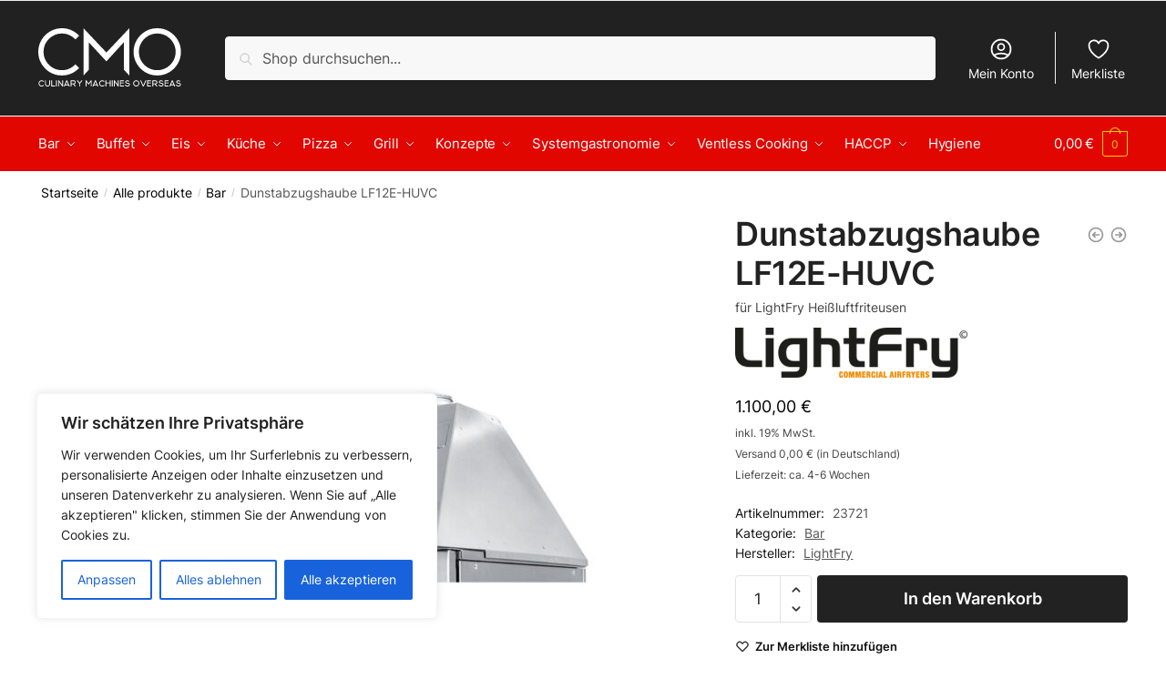

--- FILE ---
content_type: text/html; charset=UTF-8
request_url: https://cmo-gmbh.com/alle-produkte/fast-food/heissluftfritteusen/dunstabzugshaube-lf12e-huvc/
body_size: 50365
content:
<!doctype html>
<!--[if lt IE 7]> <html class="no-js lt-ie9 lt-ie8 lt-ie7" lang="de-DE"> <![endif]-->
<!--[if IE 7]>    <html class="no-js lt-ie9 lt-ie8" lang="de-DE"> <![endif]-->
<!--[if IE 8]>    <html class="no-js lt-ie9" lang="de-DE"> <![endif]-->
<!--[if gt IE 8]><!--> <html class="no-js" lang="de-DE"> <!--<![endif]-->
<head>
<meta charset="UTF-8">
<meta http-equiv="X-UA-Compatible" content="IE=edge,chrome=1">
<meta http-equiv="cleartype" content="on">
<meta name="viewport" content="height=device-height, width=device-width, initial-scale=1">
<link rel="profile" href="https://gmpg.org/xfn/11">
<script async src="https://www.googletagmanager.com/gtag/js?id=G-8JPMFW21WD"></script>
<script>window.dataLayer=window.dataLayer||[];
function gtag(){dataLayer.push(arguments);}
gtag('js', new Date());
gtag('config', 'G-8JPMFW21WD');</script>
<title>Dunstabzugshaube LF12E-HUVC - Culinary Machines Overseas GmbH</title>
<meta name="description" content="für LightFry Heißluftfriteusen"/>
<meta name="robots" content="index, follow, max-snippet:-1, max-video-preview:-1, max-image-preview:large"/>
<link rel="canonical" href="https://cmo-gmbh.com/alle-produkte/bar/dunstabzugshaube-lf12e-huvc/"/>
<meta property="og:locale" content="de_DE"/>
<meta property="og:type" content="product"/>
<meta property="og:title" content="Dunstabzugshaube LF12E-HUVC - Culinary Machines Overseas GmbH"/>
<meta property="og:description" content="für LightFry Heißluftfriteusen"/>
<meta property="og:url" content="https://cmo-gmbh.com/alle-produkte/bar/dunstabzugshaube-lf12e-huvc/"/>
<meta property="og:site_name" content="Culinary Machines Overseas GmbH"/>
<meta property="og:updated_time" content="2023-12-19T12:51:37+01:00"/>
<meta property="og:image" content="https://cmo-gmbh.com/wp-content/uploads/2023/11/Dunstabzugshaube-LF12E-HUVC.jpg"/>
<meta property="og:image:secure_url" content="https://cmo-gmbh.com/wp-content/uploads/2023/11/Dunstabzugshaube-LF12E-HUVC.jpg"/>
<meta property="og:image:width" content="1200"/>
<meta property="og:image:height" content="1200"/>
<meta property="og:image:alt" content="Dunstabzugshaube LF12E-HUVC"/>
<meta property="og:image:type" content="image/jpeg"/>
<meta property="product:price:amount" content="1100"/>
<meta property="product:price:currency" content="EUR"/>
<meta property="product:availability" content="instock"/>
<meta name="twitter:card" content="summary_large_image"/>
<meta name="twitter:title" content="Dunstabzugshaube LF12E-HUVC - Culinary Machines Overseas GmbH"/>
<meta name="twitter:description" content="für LightFry Heißluftfriteusen"/>
<meta name="twitter:image" content="https://cmo-gmbh.com/wp-content/uploads/2023/11/Dunstabzugshaube-LF12E-HUVC.jpg"/>
<meta name="twitter:label1" content="Preis"/>
<meta name="twitter:data1" content="1.100,00&nbsp;&euro;"/>
<meta name="twitter:label2" content="Verfügbarkeit"/>
<meta name="twitter:data2" content="Auf Lager"/>
<script type="application/ld+json" class="rank-math-schema">{"@context":"https://schema.org","@graph":[{"@type":"Organization","@id":"https://cmo-gmbh.com/#organization","name":"Culinary Machines Overseas GmbH","url":"https://cmo-gmbh.com","logo":{"@type":"ImageObject","@id":"https://cmo-gmbh.com/#logo","url":"https://cmo-gmbh.com/wp-content/uploads/2023/08/cmo-gmbh-logo.png","contentUrl":"https://cmo-gmbh.com/wp-content/uploads/2023/08/cmo-gmbh-logo.png","caption":"Culinary Machines Overseas GmbH","inLanguage":"de-DE","width":"292","height":"124"}},{"@type":"WebSite","@id":"https://cmo-gmbh.com/#website","url":"https://cmo-gmbh.com","name":"Culinary Machines Overseas GmbH","publisher":{"@id":"https://cmo-gmbh.com/#organization"},"inLanguage":"de-DE"},{"@type":"ImageObject","@id":"https://cmo-gmbh.com/wp-content/uploads/2023/11/Dunstabzugshaube-LF12E-HUVC.jpg","url":"https://cmo-gmbh.com/wp-content/uploads/2023/11/Dunstabzugshaube-LF12E-HUVC.jpg","width":"1200","height":"1200","inLanguage":"de-DE"},{"@type":"ItemPage","@id":"https://cmo-gmbh.com/alle-produkte/bar/dunstabzugshaube-lf12e-huvc/#webpage","url":"https://cmo-gmbh.com/alle-produkte/bar/dunstabzugshaube-lf12e-huvc/","name":"Dunstabzugshaube LF12E-HUVC - Culinary Machines Overseas GmbH","datePublished":"2023-11-27T09:13:19+01:00","dateModified":"2023-12-19T12:51:37+01:00","isPartOf":{"@id":"https://cmo-gmbh.com/#website"},"primaryImageOfPage":{"@id":"https://cmo-gmbh.com/wp-content/uploads/2023/11/Dunstabzugshaube-LF12E-HUVC.jpg"},"inLanguage":"de-DE"},{"@type":"Product","name":"Dunstabzugshaube LF12E-HUVC - Culinary Machines Overseas GmbH","description":"f\u00fcr LightFry Hei\u00dfluftfriteusen","sku":"23721","category":"Bar","mainEntityOfPage":{"@id":"https://cmo-gmbh.com/alle-produkte/bar/dunstabzugshaube-lf12e-huvc/#webpage"},"offers":{"@type":"Offer","price":"1100.00","priceCurrency":"EUR","priceValidUntil":"2027-12-31","availability":"https://schema.org/InStock","itemCondition":"NewCondition","url":"https://cmo-gmbh.com/alle-produkte/bar/dunstabzugshaube-lf12e-huvc/","seller":{"@type":"Organization","@id":"https://cmo-gmbh.com/","name":"Culinary Machines Overseas GmbH","url":"https://cmo-gmbh.com","logo":"https://cmo-gmbh.com/wp-content/uploads/2023/08/cmo-gmbh-logo.png"},"priceSpecification":{"price":"1100","priceCurrency":"EUR","valueAddedTaxIncluded":"true"}},"@id":"https://cmo-gmbh.com/alle-produkte/bar/dunstabzugshaube-lf12e-huvc/#richSnippet","image":{"@id":"https://cmo-gmbh.com/wp-content/uploads/2023/11/Dunstabzugshaube-LF12E-HUVC.jpg"}}]}</script>
<link rel='dns-prefetch' href='//cdn.datatables.net'/>
<style>@keyframes cgkit-loading { 0%{background-position:100% 50%;}
100%{background-position:0 50%;}
}
body ul.products li.product.cgkit-swatch-loading .woocommerce-image__wrapper, body ul.products li.product.cgkit-swatch-loading .woocommerce-card__header > *{color:transparent !important;background:linear-gradient(100deg, #ececec 30%, #f5f5f5 50%, #ececec 70%);border-radius:5px;background-size:400%;animation:cgkit-loading 1.2s ease-in-out infinite;}
body ul.products li.product.cgkit-swatch-loading .woocommerce-image__wrapper > *,
body ul.products li.product.cgkit-swatch-loading .woocommerce-card__header > * > *{visibility:hidden;}
ul.products li.product.cgkit-swatch-loading .woocommerce-card__header .product__categories, ul.products li.product.cgkit-swatch-loading .woocommerce-card__header .woocommerce-loop-product__title, ul.products li.product.cgkit-swatch-loading .woocommerce-card__header .price{display:table;width:auto;}
ul.products li.product.cgkit-swatch-loading .woocommerce-card__header .star-rating:before{visibility:hidden;}</style>
<style>html{font-family:sans-serif;-ms-text-size-adjust:100%;-webkit-text-size-adjust:100%;scrollbar-gutter:stable}body{margin:0;-ms-word-wrap:break-word;word-wrap:break-word;overflow-x:hidden;font-family:-apple-system,BlinkMacSystemFont,"Segoe UI",Roboto,Oxygen-Sans,Ubuntu,Cantarell,"Helvetica Neue",sans-serif;font-size:16px}body,button,input{line-height:1.618;text-rendering:optimizelegibility}header,main,nav{display:block}.sr-only{position:absolute;width:1px;height:1px;padding:0;margin:-1px;overflow:hidden;clip:rect(0,0,0,0);white-space:nowrap;border-width:0}a{color:#2c2d33;background-color:transparent;text-decoration:none}a,button,input{-ms-touch-action:manipulation;touch-action:manipulation}img{max-width:100%;height:auto;border:0;border-radius:0}svg:not(:root){overflow:hidden}button{overflow:visible}button,select{text-transform:none}button::-moz-focus-inner,input::-moz-focus-inner{padding:0;border:0}input[type=search]::-webkit-search-cancel-button,input[type=search]::-webkit-search-decoration{-webkit-appearance:none}ul{padding:0}body,button,input{line-height:1.618;text-rendering:optimizeLegibility}h1{margin:0 0 15px;color:#131315}h4{margin:0 0 10px;color:#131315}h1{line-height:1.214}h1{font-size:2.617924em;letter-spacing:-1px}h4{font-size:1.41575em}p+h4{margin-top:1.2906835em}p{margin:0 0 1.21575rem}ul{margin:0 0 1.41575em 20px}ul{list-style:disc}ins{background:0 0;font-weight:400;text-decoration:none}*{box-sizing:border-box}.header-widget-region{color:#fff;background-color:#dc9814;text-align:center;position:relative}.header-widget-region p{margin:0}.site-header{position:relative;z-index:20}.site-header .custom-logo-link img{width:auto}.site-header .widget{margin-bottom:0}.site-branding a{color:#111;font-weight:bold}.site-branding p{margin-top:5px;margin-bottom:0;color:#555;font-size:12px}.site-branding .site-description{display:none;margin-top:3px;font-size:0.755em}.alignright{display:inline;margin-top:5px}.alignright{float:right;margin-left:2.5em}.aligncenter{display:block;clear:both;margin:0 auto}.screen-reader-text{clip:rect(1px 1px 1px 1px);clip:rect(1px,1px,1px,1px);position:absolute!important;color:#000}.post .wp-post-image{margin-right:auto;margin-bottom:1.618em;margin-left:auto}.post .wp-post-image{margin-top:-1em;width:100%}header .widget_product_search form{margin-bottom:0}input[type="search"]{border-radius:0}button,input,select{vertical-align:baseline}select{margin:0}button,input{margin:0;font-size:100%}button{border:none}.button{display:inline-block;padding:0.6180469716em 1.41575em;border:0;border-color:#43454b;border-radius:4px;outline:0;background:0 0;background-color:#43454b;text-shadow:none;text-decoration:none;-webkit-appearance:none}input[type="search"]::-webkit-search-decoration{-webkit-appearance:none}input[type="search"]::-webkit-input-placeholder{color:#555}input[type="search"]::-moz-placeholder{color:#555}input[type="search"]:-ms-input-placeholder{color:#555}input[type="search"]{box-sizing:border-box;padding:0.6180469716em;outline:0;color:#222;box-shadow:inset 0 1px 1px rgba(0,0,0,0.125);-webkit-appearance:none;width:100%;font-weight:400}input[type="url"]{width:100%}input[type="url"]{box-sizing:border-box;padding:0.5180469716em;outline:0;color:#222;box-shadow:inset 0 1px 1px rgba(0,0,0,0.125);font-weight:400;-webkit-appearance:none}.widget_product_search form input[type="search"]{width:100%}.menu-primary-menu-container>ul>li>a{padding-right:0.55em;padding-left:0.55em}.site-header .site-header-cart{line-height:60px}.menu-primary-menu-container>ul>li:first-child>a{padding-left:0}.main-navigation ul ul{display:block;margin-left:1.41575em}.main-navigation ul li a,.secondary-navigation ul li a{display:block}.main-navigation ul li a span strong{position:absolute;color:#fff;background-color:#222;font-size:9px;height:16px;line-height:16px;padding:0px 6px;display:inline-flex;margin-left:7px;margin-top:2px;border-radius:2px}.main-navigation ul li.product p.product__categories a{display:initial}.main-navigation ul.menu li.full-width li.heading{clear:both}body .main-navigation ul.menu li.menu-item-has-children.full-width>.sub-menu-wrapper li.heading>a.sub-menu-link{clear:both;padding-top:15px}.secondary-navigation{display:block;clear:both;width:100%}.main-navigation ul,.secondary-navigation ul{display:block;margin:0;padding-left:0;list-style:none}.main-navigation ul li,.secondary-navigation ul li{display:inline-block;position:relative;margin-right:0.5px;text-align:left}.widget{margin:0 0 3.706325903em}.widget ul{margin-left:0;list-style:none}.widget-area .widget{font-weight:400}.header-widget-region::after,.header-widget-region::before{display:table;content:""}.header-widget-region::after{clear:both}.header-widget-region .widget{margin:0;padding:1em 0}.widget_product_search form{position:relative;margin-bottom:15px}.widget_product_search form button[type="submit"]{clip:rect(1px 1px 1px 1px);clip:rect(1px,1px,1px,1px);position:absolute!important;top:0;left:0;background-color:#000;color:#fff}@media(min-width:993px){.main-header .site-header-cart a.cart-contents .count{position:relative}.menu-primary-menu-container>ul.menu{display:inline-block;min-width:600px}.site-branding .site-description{display:block;margin-bottom:0}.col-full{box-sizing:content-box;margin-right:auto;margin-left:auto;padding:0 2.617924em}.col-full::after{display:table}.col-full::before{display:table;content:""}.col-full::after{display:block;clear:both;content:""}.site-content::after,.site-content::before{display:table;content:""}.site-content::after{clear:both}.right-page-sidebar .content-area{float:left}.right-page-sidebar .widget-area{float:right;margin-right:0}.widget-area{padding-top:5px;margin-right:0}.menu-toggle{display:none}.main-navigation ul ul li,.primary-navigation{display:block}.main-navigation ul ul{float:left;position:absolute;top:100%;left:-9999px}.main-navigation ul ul li a{width:200px}.main-navigation li.full-width ul li a{width:initial}.main-navigation li.full-width ul li a.commercekit-save-wishlist{width:30px}body .main-navigation ul.menu li.menu-item-has-children.full-width>.sub-menu-wrapper li a.button{display:inline-block;width:auto}body .main-navigation ul.products li.product{width:100%;margin-bottom:0;padding:0 0 45px 0}.main-navigation ul.menu{overflow:visible;max-height:none}.main-navigation ul.menu ul{margin-left:0}ul.menu ul li>a.sub-menu-link{padding:0.3em 0.8em;font-size:14px;font-weight:400}}body,button,input{-webkit-font-smoothing:antialiased;-moz-osx-font-smoothing:grayscale}body input[type=url]{border:1px solid #d2d6dc;border-radius:0.3rem;box-shadow:0 1px 2px 0 rgba(0,0,0,.05);font-size:15px;padding-left:0.7em;padding-right:0.7em}input[type="search"]{padding-left:43px;border:1px solid #eee;background:0 0;box-shadow:none;background-color:#fff;font-size:17px;font-weight:400}@media all and (-ms-high-contrast:none),(-ms-high-contrast:active){select{padding-right:0;background-image:none}}select::-ms-expand{display:none}.col-full{max-width:1170px}.widget ul{margin-bottom:0}.col-full,.main-navigation ul li.menu-item-has-children.full-width .container{padding-right:2.617924em;padding-left:2.617924em}@media(min-width:993px){body ul.products li.product{float:left;width:33.3333%}body ul.products li.product{margin-bottom:calc(2.5em - 40px)}}.site-header-cart a.cart-contents .count{display:inline-block;position:relative;width:auto;min-width:28px;height:28px;margin-left:5px;padding:3px;border:1px solid #dc9814;border-bottom-right-radius:3px;border-bottom-left-radius:3px;color:#dc9814;font-size:12px;line-height:22px;text-align:center;letter-spacing:-0.7px}.site-header-cart a.cart-contents .count::after{position:absolute;bottom:90%;left:50%;width:10px;height:6px;margin-bottom:1px;margin-left:-6px;border:1px solid #dc9814;border-bottom:0;border-top-left-radius:99px;border-top-right-radius:99px;content:""}#page .site-header-cart .cart-contents{display:block}body ul.products li.product{position:relative;padding-right:15px;padding-left:15px;text-align:left}body ul.products li.product img{display:block;width:100%;margin:0 auto 0em}body .main-navigation ul.menu li.menu-item-has-children.full-width>.sub-menu-wrapper li a.button,body ul.products li.product .button{display:block;position:absolute;z-index:1;bottom:0;width:calc(100% - 30px);height:40px;padding:0;border-radius:4px;opacity:0;font-size:14px;font-weight:600;line-height:40px;text-align:center}body .main-navigation ul.menu li.menu-item-has-children.full-width>.sub-menu-wrapper li a.button{position:relative}body .main-navigation ul.menu li.menu-item-has-children.full-width>.sub-menu-wrapper ul.products li.product:not(.product-category){padding-bottom:0}@media(min-width:993px){body .main-navigation ul.menu li.menu-item-has-children.full-width>.sub-menu-wrapper li a.button{width:100%}}ul.products li.product .woocommerce-loop-product__title{position:relative;width:100%;margin-top:4px;margin-bottom:4px;color:#111;font-size:16px;letter-spacing:0}ul.products li.product .price{position:relative;color:#111;font-size:14px}#secondary .widget{margin-bottom:30px;padding-bottom:25px;border-bottom:1px solid #ddd;display:flex;flex-direction:column}.widget-area .widget{margin:0 0 2.35em;font-size:16px}body .widget-area .widget{color:#555}.price ins{color:#dc9814;font-weight:400}body .price del{margin-right:8px;font-size:0.85em}.woocommerce-product-search::before{width:20px;height:20px;content:"";display:inline-block;position:absolute;z-index:1;top:0.75em;left:0.85em;background-color:#ccc;-webkit-mask-image:url("data:image/svg+xml;charset=utf8,%3Csvg width='24' height='24' viewBox='0 0 24 24' fill='none' xmlns='http://www.w3.org/2000/svg'%3E%3Cpath d='M21 21L15 15M17 10C17 13.866 13.866 17 10 17C6.13401 17 3 13.866 3 10C3 6.13401 6.13401 3 10 3C13.866 3 17 6.13401 17 10Z' stroke='%234A5568' stroke-width='2' stroke-linecap='round' stroke-linejoin='round'/%3E%3C/svg%3E");mask-image:url("data:image/svg+xml;charset=utf8,%3Csvg width='24' height='24' viewBox='0 0 24 24' fill='none' xmlns='http://www.w3.org/2000/svg'%3E%3Cpath d='M21 21L15 15M17 10C17 13.866 13.866 17 10 17C6.13401 17 3 13.866 3 10C3 6.13401 6.13401 3 10 3C13.866 3 17 6.13401 17 10Z' stroke='%234A5568' stroke-width='2' stroke-linecap='round' stroke-linejoin='round'/%3E%3C/svg%3E");-webkit-mask-position:center;-webkit-mask-repeat:no-repeat;-webkit-mask-size:contain}#secondary .textwidget p{margin-bottom:1em;font-size:14px;line-height:1.5}#secondary .textwidget h4{margin-bottom:5px;font-size:20px}.archive-header{margin-bottom:0}.site-content .woocommerce-breadcrumb{margin-bottom:0;color:#555}.single-post .archive-header{padding-bottom:1em}.woocommerce-breadcrumb a{color:#000}.woocommerce-breadcrumb a:first-of-type::before{display:none}body .main-navigation ul.menu li.menu-item-has-children.full-width>.sub-menu-wrapper li.menu-item-image a{width:initial;padding:0;color:#111}.main-navigation ul.menu ul li.menu-item-image span{font-size:11px;display:block;text-indent:-9999999px}body .main-navigation ul.menu li.menu-item-has-children.full-width>.sub-menu-wrapper li.menu-item-image a span::after{display:none}.main-navigation ul.menu ul li.menu-item-image a span.sub,.main-navigation ul.menu ul li.menu-item-image a span.sub *{font-size:14px;text-align:center;font-weight:600}.main-navigation ul.menu ul li.menu-item-image img{margin-top:-15px;margin-bottom:6px;border-radius:4px;width:100%;display:block}@media(min-width:993px){.shoptimizer-primary-navigation{color:#222}.main-navigation ul li.menu-item-has-children.full-width .container .container{padding:0}.site-header-cart .cart-contents{padding:0}.main-navigation ul.menu ul.sub-menu{padding:20px 12px;background-color:#111}body .main-navigation ul.menu>li.menu-item-has-children{position:relative}body .main-navigation ul.menu>li:not(.full-width)>.sub-menu-wrapper{visibility:hidden;position:absolute;right:0;left:0;width:200px;opacity:0;box-shadow:0 1px 15px rgba(0,0,0,0.08);transform:scale(0.8)}body .main-navigation ul.menu li.full-width.menu-item-has-children ul li>.sub-menu-wrapper{position:relative;top:auto;right:auto}body .main-navigation ul.menu li.full-width.menu-item-has-children ul li.highlight>a{color:#dc9814}body .main-navigation ul.menu li.full-width.menu-item-has-children ul li.highlight>a span::after{display:none}body .main-navigation ul.menu li.menu-item-has-children.full-width>.sub-menu-wrapper li{-webkit-column-break-inside:avoid;page-break-inside:avoid;break-inside:avoid}.main-navigation ul li.menu-item-has-children.full-width>.sub-menu-wrapper>.container>ul.sub-menu{display:flex;justify-content:center;width:100%}.main-navigation ul li.menu-item-has-children.full-width>.sub-menu-wrapper>.container>ul.sub-menu>li{display:inline-block;float:none;width:23%;margin:40px 0;padding-right:25px;padding-left:25px;border-left:1px solid #eee}.main-navigation ul li.menu-item-has-children.full-width>.sub-menu-wrapper>.container>ul.sub-menu>li:last-child{border-right:1px solid #eee}.main-navigation ul li.menu-item-has-children.full-width ul li a.woocommerce-loop-product__link,.main-navigation ul li.menu-item-has-children.full-width>.sub-menu-wrapper>.container>ul.sub-menu ul{width:100%}body .main-navigation ul.menu li.menu-item-has-children.full-width ul.sub-menu{padding:0;background-color:transparent}body .main-navigation ul.menu li.menu-item-has-children.full-width{position:inherit}body .main-navigation ul.menu li.menu-item-has-children>.sub-menu-wrapper{position:absolute;z-index:6}.main-navigation ul.menu ul.sub-menu{box-shadow:0 1px 15px rgba(0,0,0,0.08);line-height:1.4}.main-navigation ul.menu li.full-width ul.sub-menu{box-shadow:none}body .main-navigation ul.menu>li.menu-item-has-children:not(.full-width) ul li.menu-item-has-children .sub-menu-wrapper{visibility:hidden;position:absolute;top:-20px;left:220px;opacity:0}.main-navigation ul.menu>li.menu-item-has-children:not(.full-width) ul li.menu-item-has-children>a::after{position:absolute;display:inline-block;right:5px;margin-top:10px;width:13px;height:13px;content:"";background-color:#111;-webkit-transform:translateX(-50%) translateY(-50%);-ms-transform:translateX(-50%) translateY(-50%);transform:translateX(-50%) translateY(-50%);-webkit-mask-image:url("data:image/svg+xml;charset=utf8,%3Csvg width='24' height='24' viewBox='0 0 24 24' fill='none' xmlns='http://www.w3.org/2000/svg'%3E%3Cpath d='M9 5L16 12L9 19' stroke='%234A5568' stroke-width='2' stroke-linecap='round' stroke-linejoin='round'/%3E%3C/svg%3E");mask-image:url("data:image/svg+xml;charset=utf8,%3Csvg width='24' height='24' viewBox='0 0 24 24' fill='none' xmlns='http://www.w3.org/2000/svg'%3E%3Cpath d='M9 5L16 12L9 19' stroke='%234A5568' stroke-width='2' stroke-linecap='round' stroke-linejoin='round'/%3E%3C/svg%3E");-webkit-mask-position:center;-webkit-mask-repeat:no-repeat;-webkit-mask-size:contain}body .main-navigation ul.menu li.menu-item-has-children.full-width>.sub-menu-wrapper{visibility:hidden;left:0;width:100%;border-top:1px solid #eee;opacity:0;background:#fff;text-align:center;display:none}body .main-navigation ul.menu li.menu-item-has-children.full-width>.sub-menu-wrapper li{margin-bottom:3px}body .main-navigation ul.menu li.menu-item-has-children.full-width>.sub-menu-wrapper li>a.sub-menu-link{padding:2px 0}body .main-navigation ul.menu li.menu-item-has-children.full-width>.sub-menu-wrapper li a.woocommerce-loop-product__link{padding:0}.main-navigation ul.menu li.menu-item-has-children.full-width>.sub-menu-wrapper li .woocommerce-loop-product__title{margin:2px 0}body .main-navigation ul.menu li.menu-item-has-children.full-width>.sub-menu-wrapper li .woocommerce-loop-product__title a{color:#222}.menu-primary-menu-container>ul>li>a span,body .main-navigation ul.menu li.menu-item-has-children.full-width>.sub-menu-wrapper li a:not(.woocommerce-loop-product__link) span{position:relative}.main-navigation ul.menu>li.menu-item-has-children>a::after{position:relative;top:-1px}body .main-navigation ul.menu li.menu-item-has-children.full-width>.sub-menu-wrapper li.menu-item-has-children>a,body .main-navigation ul.menu li.menu-item-has-children.full-width>.sub-menu-wrapper li.heading>a{margin-bottom:5px}body .main-navigation ul.menu li.menu-item-has-children.full-width>.sub-menu-wrapper li.heading>a span::after{display:none}body .main-navigation ul.menu li.menu-item-has-children.full-width>.sub-menu-wrapper li.menu-item-has-children>a::after,body .main-navigation ul.menu li.menu-item-has-children.full-width>.sub-menu-wrapper li.menu-item-has-children>a>span::after,body .main-navigation ul.menu li.menu-item-has-children.full-width>.sub-menu-wrapper li.menu-item-product a span::after{display:none}.main-navigation ul li.menu-item-has-children.full-width ul{position:inherit;top:auto}.main-navigation ul li.menu-item-has-children.full-width .container{max-width:1170px;margin:0 auto;padding:0}body li.menu-item-product ul.products li.product .woocommerce-loop-product__title{margin-top:0;margin-bottom:0em;line-height:1.4}.menu-primary-menu-container>ul>li.menu-button>a span:before{display:none}.menu-primary-menu-container>ul>li.menu-button>a{height:60px}.menu-primary-menu-container>ul>li.menu-button>a span{padding:6px 16px;border-radius:30px;color:#fff;background:#444;font-size:13px;font-weight:700}}@media (hover:hover) and (min-width:993px){.menu-primary-menu-container>ul>li>a span::before,body .main-navigation ul.menu li.menu-item-has-children.full-width>.sub-menu-wrapper li a span::after{display:block;position:absolute;top:calc(100% + 2px);left:0;width:100%;border-bottom:1px solid #ccc;content:"";transform:scale(0,1);transform-origin:right center}}@media(min-width:993px) and (max-width:1199px){body .main-navigation ul li.menu-item-has-children.full-width .container{padding-right:2.617924em;padding-left:2.617924em}}.site-content{position:relative}.site-content::after{display:block;visibility:hidden;position:absolute;z-index:5;top:0;left:0;width:100%;height:100%;opacity:0;background:rgba(0,0,0,0.7);content:""}.col-full.topbar-wrapper{position:relative;max-width:100%;border-bottom:1px solid #eee;background-color:#fff}.top-bar{clear:both;position:relative;width:100%;color:#222;font-size:14px}.top-bar form{margin:0}.top-bar select{font-size:14px}.top-bar .col-full{display:flex;padding:0;align-items:center}.top-bar p{margin:0}.top-bar .textwidget{display:flex;margin:0;padding:0.75rem 0;align-items:center}.top-bar-left{display:flex;flex:1}.top-bar-center{display:flex;justify-content:center;max-width:45%;text-align:center}.top-bar-right{flex:1;display:flex;justify-content:flex-end}.widget_wc_aelia_currencyswitcher_widget{float:right}.site-header .col-full{display:flex;flex-wrap:wrap;align-items:center}@media(min-width:993px){.col-full.main-header{padding-top:30px;padding-bottom:30px}.site-header .custom-logo-link img{height:38px}.menu-primary-menu-container>ul>li>a{color:#fff;font-size:16px;line-height:60px}.col-full-nav{background-color:#323232;border-top:1px solid transparent}.site-header-cart .cart-contents{color:#fff}.menu-primary-menu-container>ul>li>a,.site-header-cart,.logo-mark{line-height:60px}}.site-header .site-search{margin-left:3em;flex-grow:1}.site-search{display:block}.site-header .site-branding{line-height:1}.secondary-navigation .menu a{padding:0.7em 0.875em 0;color:#111;font-size:14px}.secondary-navigation .menu li a{position:relative}.secondary-navigation .menu li:not(.ri) a{padding-top:35px}.secondary-navigation .icon-wrapper{position:absolute;top:0px;left:50%;top:5px;transform:translate(-50%,0%)}.secondary-navigation .icon-wrapper svg{width:28px;height:28px}.secondary-navigation .icon-wrapper svg path{stroke-width:1.5px}.secondary-navigation .menu-item{padding:0 5px;border-left:1px solid #eee;font-family:inherit}.secondary-navigation .menu-item:first-child{border:0}.site-header .secondary-navigation{float:right;width:initial;margin-left:auto;padding-left:1.2em}.secondary-navigation .menu{margin-right:-15px}.wc-active .site-header .site-header-cart{display:none;width:auto}.site-header-cart .cart-contents .count{opacity:1;font-size:0.8em}.site-header-cart .cart-contents::after{margin-left:10px}.site-search input[type="search"]{border:0;background:#f8f8f8;border:1px solid #f8f8f8}input[type="search"]{font-size:16px}.site-search form::before{left:15px;top:50%;margin-top:-7px;width:16px;height:16px}.site-search form input[type="search"]{position:relative;padding-left:40px;border-radius:4px;clear:both;font-size:16px;box-shadow:0 1px 2px 0 rgba(0,0,0,.05)}.logo-mark,.logo-mark img{display:inline-block;position:absolute}.menu-primary-menu-container{margin-left:0}.logo-mark{float:left;overflow:hidden;width:0;margin-right:0}.logo-mark img{position:relative;top:-1px;vertical-align:middle}#page{margin:0 auto}footer.copyright .widget:last-child img{width:auto;height:28.5px;margin:0}.woocommerce-breadcrumb .breadcrumb-separator{position:relative;top:-2px;padding:0 0.8em;opacity:0.4;font-size:0.8em}.main-navigation ul.menu>li.menu-item-has-children>a::after{display:inline-block;position:relative;top:1px;margin-left:6px;width:12px;height:12px;content:"";background-color:#fff;-webkit-mask-position:center;-webkit-mask-repeat:no-repeat;-webkit-mask-size:contain;-webkit-mask-image:url("data:image/svg+xml;charset=utf8,%3Csvg width='24' height='24' viewBox='0 0 24 24' fill='none' xmlns='http://www.w3.org/2000/svg'%3E%3Cpath d='M19 9L12 16L5 9' stroke='%234A5568' stroke-width='2' stroke-linecap='round' stroke-linejoin='round'/%3E%3C/svg%3E");mask-image:url("data:image/svg+xml;charset=utf8,%3Csvg width='24' height='24' viewBox='0 0 24 24' fill='none' xmlns='http://www.w3.org/2000/svg'%3E%3Cpath d='M19 9L12 16L5 9' stroke='%234A5568' stroke-width='2' stroke-linecap='round' stroke-linejoin='round'/%3E%3C/svg%3E")}.columns-3{width:100%}.single .content-area{float:left}body .shoptimizer-mini-cart-wrap{overflow:hidden;position:fixed;z-index:102;top:0;right:-420px;left:auto;width:420px;height:100%;background-color:#fff}#ajax-loading{position:absolute;z-index:100;top:0px;left:0px;width:100%;height:100%;background-color:rgba(255,255,255,0.5)}.shoptimizer-loader{display:flex;align-items:center;justify-content:center;width:100%;height:100%}.spinner{width:38px;height:38px;border:1px solid #ccc;border-bottom-color:#111;border-radius:50%;display:inline-block;box-sizing:border-box;animation:rotation 0.8s linear infinite}@keyframes rotation{0%{transform:rotate(0deg)}100%{transform:rotate(360deg)}}.cart-drawer-heading{position:absolute;z-index:11;margin:12px 20px;font-size:17px;font-weight:600;color:#111}body .shoptimizer-mini-cart-wrap .widget_shopping_cart{display:flex;overflow-x:hidden;overflow-y:auto;position:relative;-webkit-overflow-scrolling:touch;z-index:10;top:auto;left:auto;height:calc(100% - 50px);margin:0;margin-top:50px;padding:0px 20px 0 20px;background:#fff;font-size:inherit}.shoptimizer-mini-cart-wrap .widget_shopping_cart_content{display:flex;flex-direction:column;width:100%}.shoptimizer-mini-cart-wrap .close-drawer{position:absolute;z-index:99;top:12.5px;right:16px;width:26px;height:26px;color:#111;background-color:transparent;padding:0;border:none}.shoptimizer-mini-cart-wrap .close-drawer span{display:block}.close-drawer{color:#fff}@media(max-width:992px){.main-navigation ul li a span strong{margin-top:4px}.menu-item ul.products li.product .star-rating{top:1px}body li.menu-item-product p.product__categories{opacity:0.7}body:not(.filter-open) .site #secondary,.site .content-area{float:none;width:100%;clear:both}}@media(max-width:992px){.col-full,.main-navigation ul li.menu-item-has-children.full-width .container{padding-right:1em;padding-left:1em}ul.products li.product .price{font-size:14px}header .widget_product_search form{margin-bottom:15px}#page .site-header .secondary-navigation,#page .site-header .site-branding,#page .site-header .site-search,.main-navigation ul ul,body .main-navigation ul li{margin:0}.main-navigation ul li{display:block}#secondary{padding-top:40px}.logo-mark,.site-header .site-header-cart a.cart-contents .amount,body .main-navigation ul.menu>li.menu-item-has-children>a::after,body .site-content::after{display:none}.top-bar{padding:0.6rem 0;font-size:12px}.top-bar select{font-size:12px}.top-bar .textwidget{padding:0.1rem 0;justify-content:center}#page .site-header,body .main-navigation ul li.menu-item-has-children.full-width .container{padding:0}.top-bar .col-full{padding:0;justify-content:space-around}.site-branding button.menu-toggle{position:absolute;left:15px;width:60px;height:30px;padding:0;background-color:transparent;display:block}.menu-toggle .bar{display:block;position:absolute;top:calc(50% - 1px);z-index:0;width:22px;height:2px;opacity:1;background-color:#222;transform:rotate(0deg)}.menu-toggle .bar:nth-child(1){margin-top:-7px}.menu-toggle .bar:nth-child(2){margin-top:-1px}.menu-toggle .bar:nth-child(3){margin-top:5px}.menu-toggle .bar-text{position:absolute;top:0;left:0;margin-top:6px;margin-left:28px;font-size:10px;font-weight:600;letter-spacing:0.03em}.top-bar{border-bottom:none}.site-header .site-header-cart{position:absolute;z-index:2;right:15px;height:auto;line-height:1;list-style:none}#page .site-header .secondary-navigation{display:none}.site-branding{display:flex;flex-direction:column;width:100%;height:70px;justify-content:center;align-items:center;text-align:center}.site-branding p{margin:5px 0 -3px 0;font-size:11px;line-height:1.22}.main-navigation ul.menu>li.menu-item-has-children{position:relative}.main-navigation ul.menu>li.menu-item-has-children>a{position:relative;width:calc(100% - 40px)}.main-navigation ul.menu li.menu-item-has-children span.caret{display:inline-block;position:absolute;z-index:3;top:0px;right:0;width:30px;height:30px;line-height:30px;text-align:center}.main-navigation ul.menu li.menu-item-has-children li.menu-item-has-children span.caret::after{font-size:14px;content:"\e653"}.main-navigation ul.menu li.menu-item-has-children li.menu-item-has-children span.caret{line-height:32px;opacity:0.6}.main-navigation ul.menu>li.menu-item-has-children>span.caret{top:3px}.main-navigation ul.menu li.menu-item-has-children:not(.dropdown-open) .sub-menu-wrapper{display:none}.main-navigation ul.products li.product .button,.secondary-navigation{display:none}.main-navigation ul.menu .sub-menu-wrapper{padding-bottom:10px;padding-left:15px}.main-navigation ul.menu .sub-menu-wrapper .sub-menu-wrapper{padding-left:0}.main-navigation ul.menu ul.products{padding:10px}.main-navigation ul.menu ul.products li a{padding:0}.main-navigation li.menu-item-product{float:left;width:48%;margin-bottom:0}ul.products li.product:nth-child(2n+1){clear:left}.main-navigation li.menu-item-product:nth-child(3n+1){clear:left}.main-navigation ul.menu ul li>a{padding:2px 0;font-size:14px}#page .site-header .secondary-navigation{justify-content:center;order:20;float:none;flex:0 0 100%;padding:0}#secondary .textwidget img{max-width:40%}ul.products li.product{float:left;width:33.333%;margin:0 0 30px 0}.product-label{left:10px}.menu-item .product-label{left:-10px}footer .alignright,footer.copyright .widget:last-child img{display:block;float:none}}@media(max-width:768px){.top-bar .col-full,.top-bar-left,.top-bar-center,.top-bar-right{display:block;text-align:center;max-width:100%}.top-bar select{margin-top:5px}ul.products li.product{width:50%}}@media(max-width:500px){.site .site-branding p{max-width:240px;line-height:1.2}body .shoptimizer-mini-cart-wrap{width:100%;right:-100%}}ul.products li.product .price .amount,ul.products li.product .price ins{position:relative}ul.products li.product p.product__categories,li.menu-item-product p.product__categories{position:relative;margin-bottom:2px;-webkit-font-smoothing:antialiased;color:#444;line-height:1;letter-spacing:0.7px;text-transform:uppercase}.main-navigation ul.menu li.menu-item-has-children.full-width>.sub-menu-wrapper li p.product__categories a,ul.products li.product p.product__categories a,li.menu-item-product ul.products li.product p.product__categories a{color:#444;font-size:11px;text-transform:uppercase}ul.products li.product p.product__categories a{text-decoration:none!important}ul.products{display:flex;flex-wrap:wrap;width:calc(100% + 30px);margin-left:-15px}ul.products li.product:not(.product-category){flex-wrap:wrap;align-items:flex-start;padding-bottom:40px}ul.products li.product .price{width:100%}ul.products li.product:not(.product-category)::before{visibility:hidden;position:absolute;left:0;opacity:0;background-color:#fff;box-shadow:0 0 10px rgba(0,0,0,0.1);content:"";width:calc(100% + 0px);height:calc(100% + 30px);margin-top:-15px;margin-left:0}.main-navigation ul.products li.product:not(.product-category)::before{display:none}.product-label{display:none;position:absolute;z-index:1;top:-5px;left:5px;min-width:46px;max-width:50%;min-height:46px;align-items:center;padding:5px 7px;border-radius:35px;color:#fff;background-color:#3bb54a;font-size:12px;line-height:1.2;text-align:center;letter-spacing:0.4px;text-transform:uppercase;word-break:break-all}.product-label.type-bubble{top:10px;left:10px;min-width:inherit;min-height:inherit;font-size:11px;border-radius:3px;padding:3px 9px;opacity:0.8;line-height:15px}ul.products li.product .product-label{display:flex;flex-flow:row wrap;justify-content:center}@media(max-width:992px){.main-navigation ul.menu li.menu-item-has-children.full-width>.sub-menu-wrapper li a.button,ul.products li.product .button{opacity:1}}.col-full-nav{width:100%}@media(max-width:992px){footer .alignright{max-width:200px;margin-left:0}.wc-active .site-header .site-header-cart{display:block}}@media(max-width:768px){.site-branding p{display:none}.col-full.topbar-wrapper.hide-on-mobile{display:none}.site .header-widget-region .widget{padding:0.6em 0;font-size:13px}.site .header-widget-region .widget p{font-size:13px}.site-content .woocommerce-breadcrumb{font-size:12px}body .site{font-size:15px}.site h1{font-size:30px;letter-spacing:0}.site-content .archive-header .woocommerce-breadcrumb{padding-bottom:12px;padding-left:0;padding-right:0;white-space:nowrap;text-overflow:ellipsis;overflow:hidden}.site-content .archive-header .woocommerce-breadcrumb::-webkit-scrollbar{display:none}.site button{font-size:14px}.site input[type=url]{font-size:16px}}@media(max-width:992px){.site ul.products li.product{margin-bottom:2em}}@media(max-width:992px){.site ul.products li.product{margin-bottom:2em}body .main-navigation ul.menu li.menu-item-has-children.full-width>.sub-menu-wrapper li a.button,body ul.products li.product .button{opacity:1}}@media(min-width:993px){body:not(.header-4) .col-full-nav .site-search,.mobile-extra,.mobile-menu.close-drawer{display:none}}.site-search .widget,.site-search .widget_product_search form{margin-bottom:0}@media(max-width:992px){.sticky-m .site-header{position:-webkit-sticky;position:sticky;width:100%;z-index:101;top:0;box-shadow:0 1px 15px rgba(0,0,0,0.08)}.hide-on-mobile{display:none!important}.site-search{display:none}.col-full-nav .site-search{display:block;padding-top:20px;position:relative;z-index:4}.main-navigation{padding-top:20px}.site-search input[type="search"]{padding-top:0;padding-bottom:0;line-height:45px}.col-full-nav .shoptimizer-primary-navigation.col-full{padding:0}.col-full-nav{position:fixed;z-index:102;padding:0 15px;top:0;bottom:0;height:100%;left:-300px;width:300px;min-height:100vh;min-height:fill-available;min-height:-webkit-fill-available;max-height:100vh;overflow-y:auto;overflow-x:hidden;background:#fff;overscroll-behavior:contain;-webkit-overflow-scrolling:touch;box-shadow:0 0 10 rgba(0,0,0,0.15)}.mobile-overlay{visibility:hidden;position:absolute;z-index:101;top:0;left:0;width:100%;height:100%;opacity:0;background:rgba(0,0,0,0.65);background:rgba(52,53,55,0.4);content:""}.mobile-overlay{position:fixed}body .site-header{z-index:inherit}.menu-primary-menu-container>ul>li{border:none}.menu-primary-menu-container>ul>li>a,.menu-primary-menu-container>ul>li:first-child>a{padding:6px 0px}.main-navigation ul.menu .sub-menu-wrapper{padding:0 0 12px 10px}.main-navigation ul.menu .sub-menu-wrapper a.cg-menu-link{width:calc(100% - 40px)}.main-navigation ul ul ul{padding-top:5px;padding-left:10px}.main-navigation li.menu-item-product{float:none;width:100%;padding:0}body .main-navigation ul.menu ul.products{padding-right:10px;padding-left:0}body .main-navigation ul.menu li.menu-item-has-children .sub-menu-wrapper{position:fixed;left:-99999px;opacity:0;transform:translateX(-10px)}body .main-navigation ul.menu li.menu-item-has-children:not(.dropdown-open) .sub-menu-wrapper{display:block}body .main-navigation ul.menu li.menu-item-has-children.dropdown-open>.sub-menu-wrapper{position:inherit;left:auto;opacity:1;transform:translateX(0)}.main-navigation ul.menu li.menu-item-has-children span.caret::after{display:inline-block;width:20px;height:20px;margin-top:4px;background-color:#111;content:"";-webkit-mask-image:url("data:image/svg+xml;charset=utf8,%3Csvg width='24' height='24' viewBox='0 0 24 24' fill='none' xmlns='http://www.w3.org/2000/svg'%3E%3Cpath d='M19 9L12 16L5 9' stroke='%234A5568' stroke-width='2' stroke-linecap='round' stroke-linejoin='round'/%3E%3C/svg%3E");mask-image:url("data:image/svg+xml;charset=utf8,%3Csvg width='24' height='24' viewBox='0 0 24 24' fill='none' xmlns='http://www.w3.org/2000/svg'%3E%3Cpath d='M19 9L12 16L5 9' stroke='%234A5568' stroke-width='2' stroke-linecap='round' stroke-linejoin='round'/%3E%3C/svg%3E");-webkit-mask-position:center;-webkit-mask-repeat:no-repeat;-webkit-mask-size:contain}.main-navigation ul.menu li.menu-item-has-children li.menu-item-has-children.dropdown-open>span.caret{transform:rotate(180deg)}.main-navigation ul.menu li.menu-item-has-children li.menu-item-has-children span.caret{opacity:0.5;top:-3px}.main-navigation ul.menu li.menu-item-has-children.full-width>.sub-menu-wrapper li.heading>a{padding-top:5px}.site .main-navigation ul.products li.product{margin-bottom:0;padding-left:0;padding-right:0;width:100%}body .main-navigation ul.menu li.menu-item-has-children.full-width>.sub-menu-wrapper li a.button{width:100%}body .main-navigation ul.products{width:100%;margin:0}body .main-navigation ul.menu li.menu-item-has-children.full-width>.sub-menu-wrapper li.menu-item-image a{width:calc(100% - 10px);margin-bottom:20px}body .main-navigation ul.menu li.menu-item-has-children.full-width>.sub-menu-wrapper li.menu-item-image a img{width:100%}li.full-width .sub-menu li.menu-item-has-children{margin-bottom:10px}.mobile-extra{padding-bottom:20px}.mobile-extra .widget{margin-bottom:0}.mobile-extra .heading{margin-top:0;margin-bottom:5px;padding:25px 0 0 0;opacity:0.6;font-size:11px;letter-spacing:1px;text-transform:uppercase;font-weight:normal}.mobile-extra ul,.mobile-extra p{margin:0;padding:0}.mobile-extra ul li{margin-bottom:3px}.mobile-extra a{font-size:14px}.mobile-extra .review{text-align:center;border-top:1px solid #e2e2e2;padding-top:30px;font-size:14px;line-height:1.5;margin:30px 0 0 0}.mobile-extra .review::before{display:block;font-size:12px;letter-spacing:3px;content:"\2605\2605\2605\2605\2605";margin-bottom:5px;color:#ee9e13}.mobile-extra .review strong{display:block;margin-top:8px;font-size:11px;letter-spacing:1px;text-transform:uppercase}.mobile-extra .review .button{margin-top:20px;display:block;font-weight:bold}.site-header-cart.menu{display:none}.widget_wc_aelia_currencyswitcher_widget select{width:100%;margin-top:20px}.mobile-menu.close-drawer{visibility:hidden;position:fixed;z-index:999;top:40px;left:310px;opacity:0}}.woocommerce-image__wrapper{position:relative;width:100%}body ul.products li.product .woocommerce-image__wrapper img{margin-bottom:0}.woocommerce-image__wrapper .gallery-image{position:absolute;z-index:-10;top:0;left:0;opacity:0}.woocommerce-card__header{clear:both;padding-top:10px;width:100%}.woocommerce-card__header *{position:relative}.main-header{display:flex}.site-header-cart{margin-left:auto}@media(max-width:1060px) and (min-width:993px){body:not(.header-4):not(.header-5) .site-header .site-search{width:100px}}@media(max-width:992px){.col-full-nav ul.products li.product{float:none;width:100%}body:not(.header-4):not(.mobile-toggled).sticky-m .site-header{position:-webkit-sticky;position:sticky;z-index:9;top:0}}@media(min-width:993px){body:not(.header-4).sticky-d .col-full-nav{position:-webkit-sticky;position:sticky;z-index:10;top:0}.shoptimizer-primary-navigation{display:flex}}.ajax_add_to_cart.add_to_cart_button{position:relative}.ajax_add_to_cart.add_to_cart_button::after{position:absolute;top:50%;left:50%;margin-top:-9px;margin-left:-9px;opacity:0;content:"";display:inline-block;width:18px;height:18px;border:1px solid rgba(255,255,255,0.3);border-left-color:#fff;border-radius:50%;vertical-align:middle}</style>
<style>table.wc-block-cart-items th.wc-block-cart-items__header-total{width:auto}.wp-block-woocommerce-cart td.wc-block-cart-item__product span.wc-block-components-product-price,.wp-block-woocommerce-cart td.wc-block-cart-item__total span.wc-block-components-product-price,.wp-block-woocommerce-checkout .wc-block-components-order-summary span.wc-block-components-product-price,.wp-block-woocommerce-mini-cart-contents td.wc-block-cart-item__product span.wc-block-components-product-price,.wp-block-woocommerce-mini-cart-contents td.wc-block-cart-item__total span.wc-block-components-product-price{font-size:small;font-weight:400}.wp-block-woocommerce-cart td.wc-block-cart-item__product .wc-block-components-product-price__value,.wp-block-woocommerce-cart td.wc-block-cart-item__total .wc-block-components-product-price__value,.wp-block-woocommerce-checkout .wc-block-components-order-summary .wc-block-components-product-price__value,.wp-block-woocommerce-mini-cart-contents table.wc-block-cart-items .wc-block-cart-items__row td.wc-block-cart-item__product .wc-block-components-product-price__value,.wp-block-woocommerce-mini-cart-contents table.wc-block-cart-items .wc-block-cart-items__row td.wc-block-cart-item__total .wc-block-components-product-price__value{display:block;font-size:medium}.wp-block-woocommerce-checkout .wc-block-components-order-summary .wc-block-components-product-price__value{font-weight:700}.wc-block-checkout__use-address-for-billing.german-market__hide-use-address-for-billing{display:none}.german-market-sepa-radio-controls input[type=radio]+label{padding-left:.3em;white-space:pre-line}.german-market-sepa-radio-controls input[type=radio]{vertical-align:text-top}.german-market-sepa-radio-controls .components-radio-control{padding-left:2em}.german-market-checkbox-info{display:block;font-size:small;color:var(--global--color-primary);font-style:italic;margin-top:1em}.wc-block-components-form .wc-block-components-text-input.german-market-billing-vat-block:only-child,.wc-block-components-text-input .german-market-billing-vat-block{padding-top:0;margin-top:0}.german-market-billing-vat-block.validating:after{content:attr(data-validating-string);display:block;font-size:smaller;font-style:italic;animation:german-market-blinker 1s linear infinite}@keyframes german-market-blinker{50%{opacity:0}}.german-market-billing-vat-block.validation-success label:after{content:"✓";color:#fff;background:green;width:1.5em;height:1.5em;float:right;text-align:center;border-radius:50%;margin-left:.2em;margin-top:.2em;font-size:smaller}.german-market-billing-vat-block.has-error label:after{content:"✕";color:#fff;background:#cc1818;width:1.5em;height:1.5em;float:right;text-align:center;border-radius:50%;margin-left:.2em;margin-top:.2em;font-size:smaller;padding-top:.01em}</style>
<style id='global-styles-inline-css'>body{--wp--preset--color--black:#000000;--wp--preset--color--cyan-bluish-gray:#abb8c3;--wp--preset--color--white:#ffffff;--wp--preset--color--pale-pink:#f78da7;--wp--preset--color--vivid-red:#cf2e2e;--wp--preset--color--luminous-vivid-orange:#ff6900;--wp--preset--color--luminous-vivid-amber:#fcb900;--wp--preset--color--light-green-cyan:#7bdcb5;--wp--preset--color--vivid-green-cyan:#00d084;--wp--preset--color--pale-cyan-blue:#8ed1fc;--wp--preset--color--vivid-cyan-blue:#0693e3;--wp--preset--color--vivid-purple:#9b51e0;--wp--preset--gradient--vivid-cyan-blue-to-vivid-purple:linear-gradient(135deg,rgba(6,147,227,1) 0%,rgb(155,81,224) 100%);--wp--preset--gradient--light-green-cyan-to-vivid-green-cyan:linear-gradient(135deg,rgb(122,220,180) 0%,rgb(0,208,130) 100%);--wp--preset--gradient--luminous-vivid-amber-to-luminous-vivid-orange:linear-gradient(135deg,rgba(252,185,0,1) 0%,rgba(255,105,0,1) 100%);--wp--preset--gradient--luminous-vivid-orange-to-vivid-red:linear-gradient(135deg,rgba(255,105,0,1) 0%,rgb(207,46,46) 100%);--wp--preset--gradient--very-light-gray-to-cyan-bluish-gray:linear-gradient(135deg,rgb(238,238,238) 0%,rgb(169,184,195) 100%);--wp--preset--gradient--cool-to-warm-spectrum:linear-gradient(135deg,rgb(74,234,220) 0%,rgb(151,120,209) 20%,rgb(207,42,186) 40%,rgb(238,44,130) 60%,rgb(251,105,98) 80%,rgb(254,248,76) 100%);--wp--preset--gradient--blush-light-purple:linear-gradient(135deg,rgb(255,206,236) 0%,rgb(152,150,240) 100%);--wp--preset--gradient--blush-bordeaux:linear-gradient(135deg,rgb(254,205,165) 0%,rgb(254,45,45) 50%,rgb(107,0,62) 100%);--wp--preset--gradient--luminous-dusk:linear-gradient(135deg,rgb(255,203,112) 0%,rgb(199,81,192) 50%,rgb(65,88,208) 100%);--wp--preset--gradient--pale-ocean:linear-gradient(135deg,rgb(255,245,203) 0%,rgb(182,227,212) 50%,rgb(51,167,181) 100%);--wp--preset--gradient--electric-grass:linear-gradient(135deg,rgb(202,248,128) 0%,rgb(113,206,126) 100%);--wp--preset--gradient--midnight:linear-gradient(135deg,rgb(2,3,129) 0%,rgb(40,116,252) 100%);--wp--preset--font-size--small:clamp(1rem, 1rem + ((1vw - 0.2rem) * 0.368), 1.2rem);--wp--preset--font-size--medium:clamp(1rem, 1rem + ((1vw - 0.2rem) * 0.92), 1.5rem);--wp--preset--font-size--large:clamp(1.5rem, 1.5rem + ((1vw - 0.2rem) * 0.92), 2rem);--wp--preset--font-size--x-large:clamp(1.5rem, 1.5rem + ((1vw - 0.2rem) * 1.379), 2.25rem);--wp--preset--font-size--x-small:0.85rem;--wp--preset--font-size--base:clamp(1rem, 1rem + ((1vw - 0.2rem) * 0.46), 1.25rem);--wp--preset--font-size--xx-large:clamp(1.5rem, 1.5rem + ((1vw - 0.2rem) * 2.759), 3rem);--wp--preset--font-size--xxx-large:clamp(2.25rem, 2.25rem + ((1vw - 0.2rem) * 3.218), 4rem);--wp--preset--spacing--20:0.44rem;--wp--preset--spacing--30:0.67rem;--wp--preset--spacing--40:1rem;--wp--preset--spacing--50:1.5rem;--wp--preset--spacing--60:2.25rem;--wp--preset--spacing--70:3.38rem;--wp--preset--spacing--80:5.06rem;--wp--preset--spacing--small:clamp(.25rem, 2.5vw, 0.75rem);--wp--preset--spacing--medium:clamp(1rem, 4vw, 2rem);--wp--preset--spacing--large:clamp(1.25rem, 6vw, 3rem);--wp--preset--spacing--x-large:clamp(1.5rem, 7vw, 4.5rem);--wp--preset--spacing--xx-large:clamp(1.25rem, 9vw, 6rem);--wp--preset--spacing--xxx-large:clamp(1.5rem, 12vw, 7.5rem);--wp--preset--spacing--xxxx-large:clamp(1.75rem, 14vw, 9rem);--wp--preset--shadow--natural:6px 6px 9px rgba(0, 0, 0, 0.2);--wp--preset--shadow--deep:12px 12px 50px rgba(0, 0, 0, 0.4);--wp--preset--shadow--sharp:6px 6px 0px rgba(0, 0, 0, 0.2);--wp--preset--shadow--outlined:6px 6px 0px -3px rgba(255, 255, 255, 1), 6px 6px rgba(0, 0, 0, 1);--wp--preset--shadow--crisp:6px 6px 0px rgba(0, 0, 0, 1);--wp--custom--line-height--none:1;--wp--custom--line-height--tight:1.1;--wp--custom--line-height--snug:1.2;--wp--custom--line-height--normal:1.5;--wp--custom--line-height--relaxed:1.625;--wp--custom--line-height--loose:2;--wp--custom--line-height--body:1.618;}body{margin:0;--wp--style--global--content-size:900px;--wp--style--global--wide-size:1190px;}.wp-site-blocks{padding-top:var(--wp--style--root--padding-top);padding-bottom:var(--wp--style--root--padding-bottom);}.has-global-padding{padding-right:var(--wp--style--root--padding-right);padding-left:var(--wp--style--root--padding-left);}.has-global-padding :where(.has-global-padding:not(.wp-block-block)){padding-right:0;padding-left:0;}.has-global-padding > .alignfull{margin-right:calc(var(--wp--style--root--padding-right) * -1);margin-left:calc(var(--wp--style--root--padding-left) * -1);}.has-global-padding :where(.has-global-padding:not(.wp-block-block)) > .alignfull{margin-right:0;margin-left:0;}.has-global-padding > .alignfull:where(:not(.has-global-padding):not(.is-layout-flex):not(.is-layout-grid)) > :where([class*="wp-block-"]:not(.alignfull):not([class*="__"]),p,h1,h2,h3,h4,h5,h6,ul,ol){padding-right:var(--wp--style--root--padding-right);padding-left:var(--wp--style--root--padding-left);}.has-global-padding :where(.has-global-padding) > .alignfull:where(:not(.has-global-padding)) > :where([class*="wp-block-"]:not(.alignfull):not([class*="__"]),p,h1,h2,h3,h4,h5,h6,ul,ol){padding-right:0;padding-left:0;}.wp-site-blocks > .alignleft{float:left;margin-right:2em;}.wp-site-blocks > .alignright{float:right;margin-left:2em;}.wp-site-blocks > .aligncenter{justify-content:center;margin-left:auto;margin-right:auto;}:where(.wp-site-blocks) > *{margin-block-start:var(--wp--preset--spacing--medium);margin-block-end:0;}:where(.wp-site-blocks) > :first-child:first-child{margin-block-start:0;}:where(.wp-site-blocks) > :last-child:last-child{margin-block-end:0;}body{--wp--style--block-gap:var(--wp--preset--spacing--medium);}:where(body .is-layout-flow)  > :first-child:first-child{margin-block-start:0;}:where(body .is-layout-flow)  > :last-child:last-child{margin-block-end:0;}:where(body .is-layout-flow)  > *{margin-block-start:var(--wp--preset--spacing--medium);margin-block-end:0;}:where(body .is-layout-constrained)  > :first-child:first-child{margin-block-start:0;}:where(body .is-layout-constrained)  > :last-child:last-child{margin-block-end:0;}:where(body .is-layout-constrained)  > *{margin-block-start:var(--wp--preset--spacing--medium);margin-block-end:0;}:where(body .is-layout-flex){gap:var(--wp--preset--spacing--medium);}:where(body .is-layout-grid){gap:var(--wp--preset--spacing--medium);}body .is-layout-flow > .alignleft{float:left;margin-inline-start:0;margin-inline-end:2em;}body .is-layout-flow > .alignright{float:right;margin-inline-start:2em;margin-inline-end:0;}body .is-layout-flow > .aligncenter{margin-left:auto !important;margin-right:auto !important;}body .is-layout-constrained > .alignleft{float:left;margin-inline-start:0;margin-inline-end:2em;}body .is-layout-constrained > .alignright{float:right;margin-inline-start:2em;margin-inline-end:0;}body .is-layout-constrained > .aligncenter{margin-left:auto !important;margin-right:auto !important;}body .is-layout-constrained > :where(:not(.alignleft):not(.alignright):not(.alignfull)){max-width:var(--wp--style--global--content-size);margin-left:auto !important;margin-right:auto !important;}body .is-layout-constrained > .alignwide{max-width:var(--wp--style--global--wide-size);}body .is-layout-flex{display:flex;}body .is-layout-flex{flex-wrap:wrap;align-items:center;}body .is-layout-flex > *{margin:0;}body .is-layout-grid{display:grid;}body .is-layout-grid > *{margin:0;}body{background-color:var(--wp--preset--color--base);color:var(--wp--preset--color--main);font-family:var(--wp--preset--font-family--primary);font-size:var(--wp--preset--font-size--base);font-weight:var(--wp--custom--font-weight--regular);line-height:var(--wp--custom--line-height--body);--wp--style--root--padding-top:0;--wp--style--root--padding-right:var(--wp--preset--spacing--medium);--wp--style--root--padding-bottom:0;--wp--style--root--padding-left:var(--wp--preset--spacing--medium);}a:where(:not(.wp-element-button)){color:var(--wp--preset--color--main);text-decoration:underline;}h1, h2, h3, h4, h5, h6{font-family: var(--wp--preset--font-family--primary);font-weight: var(--wp--custom--font-weight--medium);line-height: var(--wp--custom--line-height--body);}h1{font-size: var(--wp--preset--font-size--xx-large);}h2{font-size: var(--wp--preset--font-size--x-large);}h3{font-size: var(--wp--preset--font-size--large);}h4{font-size: var(--wp--preset--font-size--medium);}h5{font-size:var(--wp--preset--font-size--base);}.wp-element-button, .wp-block-button__link{background-color:#32373c;border-width:0;color:#fff;font-family:inherit;font-size:inherit;line-height:inherit;padding:calc(0.667em + 2px) calc(1.333em + 2px);text-decoration:none;}.has-black-color{color:var(--wp--preset--color--black) !important;}.has-cyan-bluish-gray-color{color:var(--wp--preset--color--cyan-bluish-gray) !important;}.has-white-color{color:var(--wp--preset--color--white) !important;}.has-pale-pink-color{color:var(--wp--preset--color--pale-pink) !important;}.has-vivid-red-color{color:var(--wp--preset--color--vivid-red) !important;}.has-luminous-vivid-orange-color{color:var(--wp--preset--color--luminous-vivid-orange) !important;}.has-luminous-vivid-amber-color{color:var(--wp--preset--color--luminous-vivid-amber) !important;}.has-light-green-cyan-color{color:var(--wp--preset--color--light-green-cyan) !important;}.has-vivid-green-cyan-color{color:var(--wp--preset--color--vivid-green-cyan) !important;}.has-pale-cyan-blue-color{color:var(--wp--preset--color--pale-cyan-blue) !important;}.has-vivid-cyan-blue-color{color:var(--wp--preset--color--vivid-cyan-blue) !important;}.has-vivid-purple-color{color:var(--wp--preset--color--vivid-purple) !important;}.has-black-background-color{background-color:var(--wp--preset--color--black) !important;}.has-cyan-bluish-gray-background-color{background-color:var(--wp--preset--color--cyan-bluish-gray) !important;}.has-white-background-color{background-color:var(--wp--preset--color--white) !important;}.has-pale-pink-background-color{background-color:var(--wp--preset--color--pale-pink) !important;}.has-vivid-red-background-color{background-color:var(--wp--preset--color--vivid-red) !important;}.has-luminous-vivid-orange-background-color{background-color:var(--wp--preset--color--luminous-vivid-orange) !important;}.has-luminous-vivid-amber-background-color{background-color:var(--wp--preset--color--luminous-vivid-amber) !important;}.has-light-green-cyan-background-color{background-color:var(--wp--preset--color--light-green-cyan) !important;}.has-vivid-green-cyan-background-color{background-color:var(--wp--preset--color--vivid-green-cyan) !important;}.has-pale-cyan-blue-background-color{background-color:var(--wp--preset--color--pale-cyan-blue) !important;}.has-vivid-cyan-blue-background-color{background-color:var(--wp--preset--color--vivid-cyan-blue) !important;}.has-vivid-purple-background-color{background-color:var(--wp--preset--color--vivid-purple) !important;}.has-black-border-color{border-color:var(--wp--preset--color--black) !important;}.has-cyan-bluish-gray-border-color{border-color:var(--wp--preset--color--cyan-bluish-gray) !important;}.has-white-border-color{border-color:var(--wp--preset--color--white) !important;}.has-pale-pink-border-color{border-color:var(--wp--preset--color--pale-pink) !important;}.has-vivid-red-border-color{border-color:var(--wp--preset--color--vivid-red) !important;}.has-luminous-vivid-orange-border-color{border-color:var(--wp--preset--color--luminous-vivid-orange) !important;}.has-luminous-vivid-amber-border-color{border-color:var(--wp--preset--color--luminous-vivid-amber) !important;}.has-light-green-cyan-border-color{border-color:var(--wp--preset--color--light-green-cyan) !important;}.has-vivid-green-cyan-border-color{border-color:var(--wp--preset--color--vivid-green-cyan) !important;}.has-pale-cyan-blue-border-color{border-color:var(--wp--preset--color--pale-cyan-blue) !important;}.has-vivid-cyan-blue-border-color{border-color:var(--wp--preset--color--vivid-cyan-blue) !important;}.has-vivid-purple-border-color{border-color:var(--wp--preset--color--vivid-purple) !important;}.has-vivid-cyan-blue-to-vivid-purple-gradient-background{background:var(--wp--preset--gradient--vivid-cyan-blue-to-vivid-purple) !important;}.has-light-green-cyan-to-vivid-green-cyan-gradient-background{background:var(--wp--preset--gradient--light-green-cyan-to-vivid-green-cyan) !important;}.has-luminous-vivid-amber-to-luminous-vivid-orange-gradient-background{background:var(--wp--preset--gradient--luminous-vivid-amber-to-luminous-vivid-orange) !important;}.has-luminous-vivid-orange-to-vivid-red-gradient-background{background:var(--wp--preset--gradient--luminous-vivid-orange-to-vivid-red) !important;}.has-very-light-gray-to-cyan-bluish-gray-gradient-background{background:var(--wp--preset--gradient--very-light-gray-to-cyan-bluish-gray) !important;}.has-cool-to-warm-spectrum-gradient-background{background:var(--wp--preset--gradient--cool-to-warm-spectrum) !important;}.has-blush-light-purple-gradient-background{background:var(--wp--preset--gradient--blush-light-purple) !important;}.has-blush-bordeaux-gradient-background{background:var(--wp--preset--gradient--blush-bordeaux) !important;}.has-luminous-dusk-gradient-background{background:var(--wp--preset--gradient--luminous-dusk) !important;}.has-pale-ocean-gradient-background{background:var(--wp--preset--gradient--pale-ocean) !important;}.has-electric-grass-gradient-background{background:var(--wp--preset--gradient--electric-grass) !important;}.has-midnight-gradient-background{background:var(--wp--preset--gradient--midnight) !important;}.has-small-font-size{font-size:var(--wp--preset--font-size--small) !important;}.has-medium-font-size{font-size:var(--wp--preset--font-size--medium) !important;}.has-large-font-size{font-size:var(--wp--preset--font-size--large) !important;}.has-x-large-font-size{font-size:var(--wp--preset--font-size--x-large) !important;}.has-x-small-font-size{font-size:var(--wp--preset--font-size--x-small) !important;}.has-base-font-size{font-size:var(--wp--preset--font-size--base) !important;}.has-xx-large-font-size{font-size:var(--wp--preset--font-size--xx-large) !important;}.has-xxx-large-font-size{font-size:var(--wp--preset--font-size--xxx-large) !important;}
.wp-block-navigation a:where(:not(.wp-element-button)){color:inherit;}
.wp-block-columns{margin-bottom:0px;}
.wp-block-pullquote{font-size: clamp(0.984em, 0.984rem + ((1vw - 0.2em) * 0.949), 1.5em);line-height: 1.6;}
p{line-height:var(--wp--custom--line-height--body);}
.wp-block-spacer{margin-top:0 !important;}
.wp-block-template-part{margin-top:0px !important;}</style>
<link rel="stylesheet" type="text/css" href="//cmo-gmbh.com/wp-content/cache/wpfc-minified/kxj7llft/cagrp.css" media="all"/>
<link rel='stylesheet' id='fme-efw-datatable-css-css' href='https://cdn.datatables.net/1.13.7/css/jquery.dataTables.min.css?ver=1.13.7' type='text/css' media='all'/>
<style>.f12-woo-accessories{display:block;width:100%;padding-top:50px;clear:both;float:left;}
.f12-woo-accessories > ul > li{margin-top:35px;}
.f12-woo-accessories h2{padding-bottom:15px;}
.f12-woo-accessories > ul, .f12-woo-accessories h2{flex:1 1 100%;}
.f12-woo-accessories ul.products li.product{margin-right:1.7%!important;}</style>
<style id='woocommerce-inline-inline-css'>.woocommerce form .form-row .required{visibility:visible;}</style>
<link rel="stylesheet" type="text/css" href="//cmo-gmbh.com/wp-content/cache/wpfc-minified/e5aq7szr/8addi.css" media="all"/><noscript><link rel='stylesheet' id='shoptimizer-main-min-css' href='https://cmo-gmbh.com/wp-content/themes/shoptimizer/assets/css/main/main.min.css?ver=2.7.0' type='text/css' media='all'/>
</noscript>
<link rel="stylesheet" type="text/css" href="//cmo-gmbh.com/wp-content/cache/wpfc-minified/m1gczcy9/8addi.css" media="all"/>
<style id='shoptimizer-dynamic-style-inline-css'>@font-face{font-family:'Inter';font-style:normal;font-weight:400;font-display:swap;src:url(https://cmo-gmbh.com/wp-content/fonts/inter/UcC73FwrK3iLTeHuS_fvQtMwCp50KnMa2JL7SUc.woff2) format('woff2');unicode-range:U+0460-052F, U+1C80-1C88, U+20B4, U+2DE0-2DFF, U+A640-A69F, U+FE2E-FE2F;}
@font-face{font-family:'Inter';font-style:normal;font-weight:400;font-display:swap;src:url(https://cmo-gmbh.com/wp-content/fonts/inter/UcC73FwrK3iLTeHuS_fvQtMwCp50KnMa0ZL7SUc.woff2) format('woff2');unicode-range:U+0301, U+0400-045F, U+0490-0491, U+04B0-04B1, U+2116;}
@font-face{font-family:'Inter';font-style:normal;font-weight:400;font-display:swap;src:url(https://cmo-gmbh.com/wp-content/fonts/inter/UcC73FwrK3iLTeHuS_fvQtMwCp50KnMa2ZL7SUc.woff2) format('woff2');unicode-range:U+1F00-1FFF;}
@font-face{font-family:'Inter';font-style:normal;font-weight:400;font-display:swap;src:url(https://cmo-gmbh.com/wp-content/fonts/inter/UcC73FwrK3iLTeHuS_fvQtMwCp50KnMa1pL7SUc.woff2) format('woff2');unicode-range:U+0370-03FF;}
@font-face{font-family:'Inter';font-style:normal;font-weight:400;font-display:swap;src:url(https://cmo-gmbh.com/wp-content/fonts/inter/UcC73FwrK3iLTeHuS_fvQtMwCp50KnMa2pL7SUc.woff2) format('woff2');unicode-range:U+0102-0103, U+0110-0111, U+0128-0129, U+0168-0169, U+01A0-01A1, U+01AF-01B0, U+0300-0301, U+0303-0304, U+0308-0309, U+0323, U+0329, U+1EA0-1EF9, U+20AB;}
@font-face{font-family:'Inter';font-style:normal;font-weight:400;font-display:swap;src:url(https://cmo-gmbh.com/wp-content/fonts/inter/UcC73FwrK3iLTeHuS_fvQtMwCp50KnMa25L7SUc.woff2) format('woff2');unicode-range:U+0100-02AF, U+0304, U+0308, U+0329, U+1E00-1E9F, U+1EF2-1EFF, U+2020, U+20A0-20AB, U+20AD-20CF, U+2113, U+2C60-2C7F, U+A720-A7FF;}
@font-face{font-family:'Inter';font-style:normal;font-weight:400;font-display:swap;src:url(https://cmo-gmbh.com/wp-content/fonts/inter/UcC73FwrK3iLTeHuS_fvQtMwCp50KnMa1ZL7.woff2) format('woff2');unicode-range:U+0000-00FF, U+0131, U+0152-0153, U+02BB-02BC, U+02C6, U+02DA, U+02DC, U+0304, U+0308, U+0329, U+2000-206F, U+2074, U+20AC, U+2122, U+2191, U+2193, U+2212, U+2215, U+FEFF, U+FFFD;}
@font-face{font-family:'Inter';font-style:normal;font-weight:600;font-display:swap;src:url(https://cmo-gmbh.com/wp-content/fonts/inter/UcC73FwrK3iLTeHuS_fvQtMwCp50KnMa2JL7SUc.woff2) format('woff2');unicode-range:U+0460-052F, U+1C80-1C88, U+20B4, U+2DE0-2DFF, U+A640-A69F, U+FE2E-FE2F;}
@font-face{font-family:'Inter';font-style:normal;font-weight:600;font-display:swap;src:url(https://cmo-gmbh.com/wp-content/fonts/inter/UcC73FwrK3iLTeHuS_fvQtMwCp50KnMa0ZL7SUc.woff2) format('woff2');unicode-range:U+0301, U+0400-045F, U+0490-0491, U+04B0-04B1, U+2116;}
@font-face{font-family:'Inter';font-style:normal;font-weight:600;font-display:swap;src:url(https://cmo-gmbh.com/wp-content/fonts/inter/UcC73FwrK3iLTeHuS_fvQtMwCp50KnMa2ZL7SUc.woff2) format('woff2');unicode-range:U+1F00-1FFF;}
@font-face{font-family:'Inter';font-style:normal;font-weight:600;font-display:swap;src:url(https://cmo-gmbh.com/wp-content/fonts/inter/UcC73FwrK3iLTeHuS_fvQtMwCp50KnMa1pL7SUc.woff2) format('woff2');unicode-range:U+0370-03FF;}
@font-face{font-family:'Inter';font-style:normal;font-weight:600;font-display:swap;src:url(https://cmo-gmbh.com/wp-content/fonts/inter/UcC73FwrK3iLTeHuS_fvQtMwCp50KnMa2pL7SUc.woff2) format('woff2');unicode-range:U+0102-0103, U+0110-0111, U+0128-0129, U+0168-0169, U+01A0-01A1, U+01AF-01B0, U+0300-0301, U+0303-0304, U+0308-0309, U+0323, U+0329, U+1EA0-1EF9, U+20AB;}
@font-face{font-family:'Inter';font-style:normal;font-weight:600;font-display:swap;src:url(https://cmo-gmbh.com/wp-content/fonts/inter/UcC73FwrK3iLTeHuS_fvQtMwCp50KnMa25L7SUc.woff2) format('woff2');unicode-range:U+0100-02AF, U+0304, U+0308, U+0329, U+1E00-1E9F, U+1EF2-1EFF, U+2020, U+20A0-20AB, U+20AD-20CF, U+2113, U+2C60-2C7F, U+A720-A7FF;}
@font-face{font-family:'Inter';font-style:normal;font-weight:600;font-display:swap;src:url(https://cmo-gmbh.com/wp-content/fonts/inter/UcC73FwrK3iLTeHuS_fvQtMwCp50KnMa1ZL7.woff2) format('woff2');unicode-range:U+0000-00FF, U+0131, U+0152-0153, U+02BB-02BC, U+02C6, U+02DA, U+02DC, U+0304, U+0308, U+0329, U+2000-206F, U+2074, U+20AC, U+2122, U+2191, U+2193, U+2212, U+2215, U+FEFF, U+FFFD;}
body, button, input, select, textarea, h6{font-family:"Inter", sans-serif;font-size:16px;font-weight:400;color:#444;letter-spacing:0px;}.wp-block-button__link, figcaption, .wp-block-table, .wp-block-pullquote__citation{font-size:16px;}.site .menu-primary-menu-container > ul > li > a, .site .site-header-cart .cart-contents{font-family:"Inter", sans-serif;font-size:15px;font-weight:400;letter-spacing:-0.1px;text-transform:none;}.main-navigation ul.menu ul li > a, .main-navigation ul.nav-menu ul li > a{font-family:"Inter", sans-serif;font-size:14px;font-weight:400;text-transform:none;}.main-navigation ul.menu li.menu-item-has-children.full-width > .sub-menu-wrapper li.menu-item-has-children > a, .main-navigation ul.menu li.menu-item-has-children.full-width > .sub-menu-wrapper li.heading > a{font-family:"Inter", sans-serif;font-size:12px;letter-spacing:0.5px;font-weight:600;text-transform:uppercase;color:#111;}.entry-content{font-family:"Inter", sans-serif;font-weight:400;font-size:16px;letter-spacing:0px;text-transform:none;color:#444;}h1{font-family:"Inter", sans-serif;font-weight:600;font-size:30px;letter-spacing:-0.5px;text-transform:none;line-height:1.25;color:#222;}h2, .wp-block-heading h2{font-family:"Inter", sans-serif;font-weight:600;font-size:30px;letter-spacing:-0.5px;text-transform:none;line-height:1.25;color:#222;}h3, .wp-block-heading h3{font-family:"Inter", sans-serif;font-weight:600;font-size:24px;letter-spacing:0px;text-transform:none;line-height:1.45;color:#222;}h4, .wp-block-heading h4{font-family:"Inter", sans-serif;font-weight:600;font-size:18px;letter-spacing:0px;text-transform:none;line-height:1.4;color:#222;}h5, .wp-block-heading h5{font-family:"Inter", sans-serif;font-weight:600;font-size:18px;letter-spacing:0px;text-transform:none;line-height:1.4;color:#222;}blockquote p, .edit-post-visual-editor.editor-styles-wrapper .wp-block-quote p, .edit-post-visual-editor.editor-styles-wrapper .wp-block-quote{font-family:"Inter", sans-serif;font-weight:600;font-size:20px;letter-spacing:0px;text-transform:none;line-height:1.45;color:#222;}.site .widget .widget-title, .site .widget .widgettitle{font-family:"Inter", sans-serif;font-weight:600;font-size:13px;letter-spacing:0.3px;text-transform:uppercase;line-height:1.5;color:#222;}body.single-post h1{font-family:"Inter", sans-serif;font-weight:600;font-size:40px;letter-spacing:-0.6px;text-transform:none;line-height:1.24;color:#222;}.term-description, .shoptimizer-category-banner .taxonomy-description{font-family:"Inter", sans-serif;font-weight:400;font-size:16px;letter-spacing:-0.1px;text-transform:none;line-height:1.5;color:#222;}.content-area ul.products li.product .woocommerce-loop-product__title, .content-area ul.products li.product h2,
ul.products li.product .woocommerce-loop-product__title, ul.products li.product .woocommerce-loop-product__title,
.main-navigation ul.menu ul li.product .woocommerce-loop-product__title a{font-family:"Inter", sans-serif;font-weight:600;font-size:15px;letter-spacing:0px;text-transform:none;line-height:1.3;color:#222;}@media(min-width:770px){.single-product h1{font-family:"Inter", sans-serif;font-weight:600;font-size:36px;letter-spacing:-0.5px;text-transform:none;line-height:1.2;color:#222;}}body .woocommerce #respond input#submit.alt, 
body .woocommerce a.button.alt, body .woocommerce button.button.alt, body .woocommerce input.button.alt, .product .cart .single_add_to_cart_button, .shoptimizer-sticky-add-to-cart__content-button a.button, .widget_shopping_cart a.button.checkout{font-family:"Inter", sans-serif;font-weight:600;font-size:18px;letter-spacing:0px;text-transform:none;}</style>
<link rel="stylesheet" type="text/css" href="//cmo-gmbh.com/wp-content/cache/wpfc-minified/qad9s2oh/hy3ng.css" media="all"/>
<script type="text/template" id="tmpl-variation-template">
<div class="woocommerce-variation-description">{{{ data.variation.variation_description }}}</div><div class="woocommerce-variation-price">{{{ data.variation.price_html }}}</div><div class="woocommerce-variation-availability">{{{ data.variation.availability_html }}}</div></script>
<script type="text/template" id="tmpl-unavailable-variation-template">
<p>Dieses Produkt ist leider nicht verfügbar. Bitte wähle eine andere Kombination.</p>
</script>
<style>.ckit-badge_wrapper{font-size:11px;position:absolute;z-index:1;left:10px;top:10px;display:flex;flex-direction:column;align-items:flex-start;}
.product-details-wrapper .ckit-badge_wrapper{font-size:12px;}
.ckit-badge_wrapper.ckit-badge-summery{position:unset;}
.sale-item.product-label + .ckit-badge_wrapper, .onsale + .ckit-badge_wrapper{top:36px;}
.sale-item.product-label.type-circle + .ckit-badge_wrapper{top:50px;}
.ckit-badge{padding:3px 9px;margin-bottom:5px;line-height:15px;text-align:center;border-radius:3px;opacity:0.8;pointer-events:none;background:#e24ad3;color:#fff;}
.woocommerce-image__wrapper .product-label.type-circle{left:10px;}
#commercegurus-pdp-gallery-wrapper{position:relative;}
#commercegurus-pdp-gallery-wrapper .ckit-badge_wrapper{z-index:2;}</style>
<style id="cky-style-inline">[data-cky-tag]{visibility:hidden;}</style><style>.qtranxs_flag_de{background-image:url(https://cmo-gmbh.com/wp-content/plugins/qtranslate-xt-master/flags/de.png);background-repeat:no-repeat;}
.qtranxs_flag_en{background-image:url(https://cmo-gmbh.com/wp-content/plugins/qtranslate-xt-master/flags/gb.png);background-repeat:no-repeat;}</style>
<link hreflang="de" href="https://cmo-gmbh.com/alle-produkte/fast-food/heissluftfritteusen/dunstabzugshaube-lf12e-huvc/" rel="alternate"/>
<link hreflang="en" href="https://cmo-gmbh.com/en/alle-produkte/fast-food/heissluftfritteusen/dunstabzugshaube-lf12e-huvc/" rel="alternate"/>
<link hreflang="x-default" href="https://cmo-gmbh.com/alle-produkte/fast-food/heissluftfritteusen/dunstabzugshaube-lf12e-huvc/" rel="alternate"/>
<meta name="generator" content="qTranslate-XT 3.15.2"/>
<link rel="preload" href="https://cmo-gmbh.com/wp-content/fonts/inter/UcC73FwrK3iLTeHuS_fvQtMwCp50KnMa1ZL7.woff2" as="font" type="font/woff2" crossorigin><link rel="preload" href="https://cmo-gmbh.com/wp-content/fonts/inter/UcC73FwrK3iLTeHuS_fvQtMwCp50KnMa1ZL7.woff2" as="font" type="font/woff2" crossorigin>
<noscript><style>.woocommerce-product-gallery{opacity:1 !important;}</style></noscript>
<link rel="icon" href="https://cmo-gmbh.com/wp-content/uploads/2023/08/cropped-icon-32x32.png" sizes="32x32"/>
<link rel="icon" href="https://cmo-gmbh.com/wp-content/uploads/2023/08/cropped-icon-192x192.png" sizes="192x192"/>
<link rel="apple-touch-icon" href="https://cmo-gmbh.com/wp-content/uploads/2023/08/cropped-icon-180x180.png"/>
<meta name="msapplication-TileImage" content="https://cmo-gmbh.com/wp-content/uploads/2023/08/cropped-icon-270x270.png"/>
<style id="kirki-inline-styles">.site-header .custom-logo-link img{height:64px;}.is_stuck .logo-mark{width:60px;}.is_stuck .primary-navigation.with-logo .menu-primary-menu-container{margin-left:60px;}.price ins, .summary .yith-wcwl-add-to-wishlist a:before, .site .commercekit-wishlist a i:before, .commercekit-wishlist-table .price, .commercekit-wishlist-table .price ins, .commercekit-ajs-product-price, .commercekit-ajs-product-price ins, .widget-area .widget.widget_categories a:hover, #secondary .widget ul li a:hover, #secondary.widget-area .widget li.chosen a, .widget-area .widget a:hover, #secondary .widget_recent_comments ul li a:hover, .woocommerce-pagination .page-numbers li .page-numbers.current, div.product p.price, body:not(.mobile-toggled) .main-navigation ul.menu li.full-width.menu-item-has-children ul li.highlight > a, body:not(.mobile-toggled) .main-navigation ul.menu li.full-width.menu-item-has-children ul li.highlight > a:hover, #secondary .widget ins span.amount, #secondary .widget ins span.amount span, .search-results article h2 a:hover{color:#000000;}.spinner > div, .widget_price_filter .ui-slider .ui-slider-range, .widget_price_filter .ui-slider .ui-slider-handle, #page .woocommerce-tabs ul.tabs li span, #secondary.widget-area .widget .tagcloud a:hover, .widget-area .widget.widget_product_tag_cloud a:hover, footer .mc4wp-form input[type="submit"], #payment .payment_methods li.woocommerce-PaymentMethod > input[type=radio]:first-child:checked + label:before, #payment .payment_methods li.wc_payment_method > input[type=radio]:first-child:checked + label:before, #shipping_method > li > input[type=radio]:first-child:checked + label:before, ul#shipping_method li:only-child label:before, .image-border .elementor-image:after, ul.products li.product .yith-wcwl-wishlistexistsbrowse a:before, ul.products li.product .yith-wcwl-wishlistaddedbrowse a:before, ul.products li.product .yith-wcwl-add-button a:before, .summary .yith-wcwl-add-to-wishlist a:before, li.product .commercekit-wishlist a em.cg-wishlist-t:before, li.product .commercekit-wishlist a em.cg-wishlist:before, .site .commercekit-wishlist a i:before, .summary .commercekit-wishlist a i.cg-wishlist-t:before, #page .woocommerce-tabs ul.tabs li a span, .commercekit-atc-tab-links li a span, .main-navigation ul li a span strong, .widget_layered_nav ul.woocommerce-widget-layered-nav-list li.chosen:before{background-color:#000000;}.woocommerce-tabs .tabs li a::after, .commercekit-atc-tab-links li a:after{border-color:#000000;}a{color:#1e68c4;}.site-content div:not(.wp-block-button) a:hover, dialog a:not(.wp-block-button__link):hover{color:#111;}body{background-color:#fff;}.col-full.topbar-wrapper{background-color:#fff;border-bottom-color:#eee;}.top-bar, .top-bar a{color:#323232;}body:not(.header-4) .site-header, .header-4-container{background-color:#212121;}.fa.menu-item, .ri.menu-item{border-left-color:#eee;}.header-4 .search-trigger span{border-right-color:#eee;}.header-widget-region{background-color:#dc9814;}.header-widget-region, .header-widget-region a{color:#fff;}.button, .button:hover, .wc-proceed-to-checkout .checkout-button.button:hover, .commercekit-wishlist-table button, input[type=submit], ul.products li.product .button, ul.products li.product .added_to_cart, ul.wc-block-grid__products .wp-block-button__link, ul.wc-block-grid__products .wp-block-button__link:hover, .site .widget_shopping_cart a.button.checkout, .woocommerce #respond input#submit.alt, .main-navigation ul.menu ul li a.button, .main-navigation ul.menu ul li a.button:hover, body .main-navigation ul.menu li.menu-item-has-children.full-width > .sub-menu-wrapper li a.button:hover, .main-navigation ul.menu li.menu-item-has-children.full-width > .sub-menu-wrapper li:hover a.added_to_cart, .site div.wpforms-container-full .wpforms-form button[type=submit], .product .cart .single_add_to_cart_button, .woocommerce-cart p.return-to-shop a, .elementor-row .feature p a, .image-feature figcaption span{color:#fff;}.single-product div.product form.cart .button.added::before, #payment .place-order .button:before, .cart-collaterals .checkout-button:before, .widget_shopping_cart .buttons .checkout:before{background-color:#fff;}.button, input[type=submit], ul.products li.product .button, .commercekit-wishlist-table button, .woocommerce #respond input#submit.alt, .product .cart .single_add_to_cart_button, .widget_shopping_cart a.button.checkout, .main-navigation ul.menu li.menu-item-has-children.full-width > .sub-menu-wrapper li a.added_to_cart, .site div.wpforms-container-full .wpforms-form button[type=submit], ul.products li.product .added_to_cart, ul.wc-block-grid__products .wp-block-button__link, .woocommerce-cart p.return-to-shop a, .elementor-row .feature a, .image-feature figcaption span{background-color:#222;}.widget_shopping_cart a.button.checkout{border-color:#222;}.button:hover, [type="submit"]:hover, .commercekit-wishlist-table button:hover, ul.products li.product .button:hover, #place_order[type="submit"]:hover, body .woocommerce #respond input#submit.alt:hover, .product .cart .single_add_to_cart_button:hover, .main-navigation ul.menu li.menu-item-has-children.full-width > .sub-menu-wrapper li a.added_to_cart:hover, .site div.wpforms-container-full .wpforms-form button[type=submit]:hover, .site div.wpforms-container-full .wpforms-form button[type=submit]:focus, ul.products li.product .added_to_cart:hover, ul.wc-block-grid__products .wp-block-button__link:hover, .widget_shopping_cart a.button.checkout:hover, .woocommerce-cart p.return-to-shop a:hover{background-color:#b90202;}.widget_shopping_cart a.button.checkout:hover{border-color:#b90202;}.onsale, .product-label, .wc-block-grid__product-onsale{background-color:#62c46e;color:#fff;}.content-area .summary .onsale{color:#62c46e;}.summary .product-label:before, .product-details-wrapper .product-label:before{border-right-color:#62c46e;}.entry-content .testimonial-entry-title:after, .cart-summary .widget li strong::before, p.stars.selected a.active::before, p.stars:hover a::before, p.stars.selected a:not(.active)::before{color:#ee9e13;}.star-rating > span:before{background-color:#ee9e13;}header.woocommerce-products-header, .shoptimizer-category-banner{background-color:#ffffff;}.term-description p, .term-description a, .term-description a:hover, .shoptimizer-category-banner h1, .shoptimizer-category-banner .taxonomy-description p{color:#222;}.single-product .site-content .col-full{background-color:#ffffff;}.call-back-feature a{background-color:#dc9814;}.call-back-feature a, .site-content div.call-back-feature a:hover{color:#fff;}ul.checkout-bar:before, .woocommerce-checkout .checkout-bar li.active:after, ul.checkout-bar li.visited:after{background-color:#3bb54a;}.below-content .widget .ri{color:#999;}.below-content .widget svg{stroke:#999;}footer.site-footer, footer.copyright{background-color:#212121;color:#ccc;}.site footer.site-footer .widget .widget-title, .site-footer .widget.widget_block h2{color:#fff;}footer.site-footer a:not(.button), footer.copyright a{color:#999;}footer.site-footer a:not(.button):hover, footer.copyright a:hover{color:#fff;}footer.site-footer li a:after{border-color:#fff;}.top-bar{font-size:14px;}.menu-primary-menu-container > ul > li > a span:before{border-color:#ffce00;}.secondary-navigation .menu a, .ri.menu-item:before, .fa.menu-item:before{color:#ffffff;}.secondary-navigation .icon-wrapper svg{stroke:#ffffff;}.site-header-cart a.cart-contents .count, .site-header-cart a.cart-contents .count:after{border-color:#ffce00;}.site-header-cart a.cart-contents .count, .shoptimizer-cart-icon i{color:#ffce00;}.site-header-cart a.cart-contents:hover .count, .site-header-cart a.cart-contents:hover .count{background-color:#ffce00;}.site-header-cart .cart-contents{color:#fff;}.header-widget-region .widget{padding-top:12px;padding-bottom:12px;}.site .header-widget-region p, .site .header-widget-region li{font-size:14px;}.col-full, .single-product .site-content .shoptimizer-sticky-add-to-cart .col-full, body .woocommerce-message, .single-product .site-content .commercekit-sticky-add-to-cart .col-full{max-width:1200px;}.product-details-wrapper, .single-product .woocommerce-Tabs-panel, .single-product .archive-header .woocommerce-breadcrumb, .plp-below.archive.woocommerce .archive-header .woocommerce-breadcrumb, .related.products, .site-content #sspotReviews:not([data-shortcode="1"]), .upsells.products, .composite_summary, .composite_wrap, .wc-prl-recommendations, .yith-wfbt-section.woocommerce{max-width:calc(1200px + 5.2325em);}.main-navigation ul li.menu-item-has-children.full-width .container, .single-product .woocommerce-error{max-width:1200px;}.below-content .col-full, footer .col-full{max-width:calc(1200px + 40px);}#secondary{width:20%;}.content-area{width:76%;}@media(max-width:992px){.main-header, .site-branding{height:80px;}.main-header .site-header-cart{top:calc(-14px + 80px / 2);}.sticky-m .mobile-filter, .sticky-m #cgkitpf-horizontal{top:80px;}.sticky-m .commercekit-atc-sticky-tabs{top:calc(80px - 1px);}.m-search-bh.sticky-m .commercekit-atc-sticky-tabs, .m-search-toggled.sticky-m .commercekit-atc-sticky-tabs{top:calc(80px + 60px - 1px);}.m-search-bh.sticky-m .mobile-filter, .m-search-toggled.sticky-m .mobile-filter, .m-search-bh.sticky-m #cgkitpf-horizontal, .m-search-toggled.sticky-m #cgkitpf-horizontal{top:calc(80px + 60px);}.sticky-m .cg-layout-vertical-scroll .cg-thumb-swiper{top:calc(80px + 10px);}body.theme-shoptimizer .site-header .custom-logo-link img, body.wp-custom-logo .site-header .custom-logo-link img{height:48px;}.m-search-bh .site-search, .m-search-toggled .site-search, .site-branding button.menu-toggle, .site-branding button.menu-toggle:hover{background-color:#212121;}.menu-toggle .bar, .site-header-cart a.cart-contents:hover .count{background-color:#ffffff;}.menu-toggle .bar-text, .menu-toggle:hover .bar-text, .site-header-cart a.cart-contents .count{color:#ffffff;}.mobile-search-toggle svg, .mobile-myaccount svg{stroke:#ffffff;}.site-header-cart a.cart-contents:hover .count{background-color:#ffce00;}.site-header-cart a.cart-contents:not(:hover) .count{color:#ffce00;}.shoptimizer-cart-icon svg{stroke:#ffce00;}.site-header .site-header-cart a.cart-contents .count, .site-header-cart a.cart-contents .count:after{border-color:#ffce00;}.col-full-nav{background-color:#fff;}.main-navigation ul li a, body .main-navigation ul.menu > li.menu-item-has-children > span.caret::after, .main-navigation .woocommerce-loop-product__title, .main-navigation ul.menu li.product, body .main-navigation ul.menu li.menu-item-has-children.full-width>.sub-menu-wrapper li h6 a, body .main-navigation ul.menu li.menu-item-has-children.full-width>.sub-menu-wrapper li h6 a:hover, .main-navigation ul.products li.product .price, body .main-navigation ul.menu li.menu-item-has-children li.menu-item-has-children span.caret, body.mobile-toggled .main-navigation ul.menu li.menu-item-has-children.full-width > .sub-menu-wrapper li p.product__categories a, body.mobile-toggled ul.products li.product p.product__categories a, body li.menu-item-product p.product__categories, main-navigation ul.menu li.menu-item-has-children.full-width > .sub-menu-wrapper li.menu-item-has-children > a, .main-navigation ul.menu li.menu-item-has-children.full-width > .sub-menu-wrapper li.heading > a, .mobile-extra, .mobile-extra h4, .mobile-extra a:not(.button){color:#222;}.main-navigation ul.menu li.menu-item-has-children span.caret::after{background-color:#222;}.main-navigation ul.menu > li.menu-item-has-children.dropdown-open > .sub-menu-wrapper{border-bottom-color:#eee;}}@media(min-width:993px){.col-full-nav{background-color:#e10600;border-top-color:#ffffff;}.left-divider > a:before{background-color:#ffffff;}.col-full.main-header{padding-top:30px;padding-bottom:30px;}.menu-primary-menu-container > ul > li > a, .site-header-cart, .logo-mark{line-height:60px;}.site-header-cart, .menu-primary-menu-container > ul > li.menu-button{height:60px;}.menu-primary-menu-container > ul > li > a{color:#fff;}.main-navigation ul.menu > li.menu-item-has-children > a::after{background-color:#fff;}.menu-primary-menu-container > ul.menu:hover > li > a{opacity:0.65;}.main-navigation ul.menu ul.sub-menu{background-color:#fff;}.main-navigation ul.menu ul li a, .main-navigation ul.nav-menu ul li a{color:#323232;}.main-navigation ul.menu ul a:hover{color:#dd3333;}.shoptimizer-cart-icon svg{stroke:#ffce00;}.site-header-cart a.cart-contents:hover .count{color:#000000;}body.header-4:not(.full-width-header) .header-4-inner, .summary form.cart.commercekit_sticky-atc .commercekit-pdp-sticky-inner, .commercekit-atc-sticky-tabs ul.commercekit-atc-tab-links, .h-ckit-filters.no-woocommerce-sidebar .commercekit-product-filters{max-width:1200px;}}@media(min-width:992px){.top-bar .textwidget{padding-top:10px;padding-bottom:10px;}}</style>
<script data-wpfc-render="false">var Wpfcll={s:[],osl:0,scroll:false,i:function(){Wpfcll.ss();window.addEventListener('load',function(){let observer=new MutationObserver(mutationRecords=>{Wpfcll.osl=Wpfcll.s.length;Wpfcll.ss();if(Wpfcll.s.length > Wpfcll.osl){Wpfcll.ls(false);}});observer.observe(document.getElementsByTagName("html")[0],{childList:true,attributes:true,subtree:true,attributeFilter:["src"],attributeOldValue:false,characterDataOldValue:false});Wpfcll.ls(true);});window.addEventListener('scroll',function(){Wpfcll.scroll=true;Wpfcll.ls(false);});window.addEventListener('resize',function(){Wpfcll.scroll=true;Wpfcll.ls(false);});window.addEventListener('click',function(){Wpfcll.scroll=true;Wpfcll.ls(false);});},c:function(e,pageload){var w=document.documentElement.clientHeight || body.clientHeight;var n=0;if(pageload){n=0;}else{n=(w > 800) ? 800:200;n=Wpfcll.scroll ? 800:n;}var er=e.getBoundingClientRect();var t=0;var p=e.parentNode ? e.parentNode:false;if(typeof p.getBoundingClientRect=="undefined"){var pr=false;}else{var pr=p.getBoundingClientRect();}if(er.x==0 && er.y==0){for(var i=0;i < 10;i++){if(p){if(pr.x==0 && pr.y==0){if(p.parentNode){p=p.parentNode;}if(typeof p.getBoundingClientRect=="undefined"){pr=false;}else{pr=p.getBoundingClientRect();}}else{t=pr.top;break;}}};}else{t=er.top;}if(w - t+n > 0){return true;}return false;},r:function(e,pageload){var s=this;var oc,ot;try{oc=e.getAttribute("data-wpfc-original-src");ot=e.getAttribute("data-wpfc-original-srcset");originalsizes=e.getAttribute("data-wpfc-original-sizes");if(s.c(e,pageload)){if(oc || ot){if(e.tagName=="DIV" || e.tagName=="A" || e.tagName=="SPAN"){e.style.backgroundImage="url("+oc+")";e.removeAttribute("data-wpfc-original-src");e.removeAttribute("data-wpfc-original-srcset");e.removeAttribute("onload");}else{if(oc){e.setAttribute('src',oc);}if(ot){e.setAttribute('srcset',ot);}if(originalsizes){e.setAttribute('sizes',originalsizes);}if(e.getAttribute("alt") && e.getAttribute("alt")=="blank"){e.removeAttribute("alt");}e.removeAttribute("data-wpfc-original-src");e.removeAttribute("data-wpfc-original-srcset");e.removeAttribute("data-wpfc-original-sizes");e.removeAttribute("onload");if(e.tagName=="IFRAME"){var y="https://www.youtube.com/embed/";if(navigator.userAgent.match(/\sEdge?\/\d/i)){e.setAttribute('src',e.getAttribute("src").replace(/.+\/templates\/youtube\.html\#/,y));}e.onload=function(){if(typeof window.jQuery !="undefined"){if(jQuery.fn.fitVids){jQuery(e).parent().fitVids({customSelector:"iframe[src]"});}}var s=e.getAttribute("src").match(/templates\/youtube\.html\#(.+)/);if(s){try{var i=e.contentDocument || e.contentWindow;if(i.location.href=="about:blank"){e.setAttribute('src',y+s[1]);}}catch(err){e.setAttribute('src',y+s[1]);}}}}}}else{if(e.tagName=="NOSCRIPT"){if(jQuery(e).attr("data-type")=="wpfc"){e.removeAttribute("data-type");jQuery(e).after(jQuery(e).text());}}}}}catch(error){console.log(error);console.log("==>",e);}},ss:function(){var i=Array.prototype.slice.call(document.getElementsByTagName("img"));var f=Array.prototype.slice.call(document.getElementsByTagName("iframe"));var d=Array.prototype.slice.call(document.getElementsByTagName("div"));var a=Array.prototype.slice.call(document.getElementsByTagName("a"));var s=Array.prototype.slice.call(document.getElementsByTagName("span"));var n=Array.prototype.slice.call(document.getElementsByTagName("noscript"));this.s=i.concat(f).concat(d).concat(a).concat(s).concat(n);},ls:function(pageload){var s=this;[].forEach.call(s.s,function(e,index){s.r(e,pageload);});}};document.addEventListener('DOMContentLoaded',function(){wpfci();});function wpfci(){Wpfcll.i();}</script>
</head>
<body class="product-template-default single single-product postid-1199 wp-custom-logo theme-shoptimizer woocommerce woocommerce-page woocommerce-no-js static-cta-buttons sticky-m sticky-d m-search-bh pdp-full left-archives-sidebar left-post-sidebar left-page-sidebar wc-active product-align-left">
<div class="mobile-menu close-drawer"> <span aria-hidden="true"> <svg xmlns="http://www.w3.org/2000/svg" fill="none" viewBox="0 0 24 24" stroke="currentColor" stroke-width="1.5"><path stroke-linecap="round" stroke-linejoin="round" d="M6 18L18 6M6 6l12 12"></path></svg> </span></div><div id="page" class="hfeed site">
<a class="skip-link screen-reader-text" href="#site-navigation">Skip to navigation</a>
<a class="skip-link screen-reader-text" href="#content">Skip to content</a>
<div tabindex="-1" id="shoptimizerCartDrawer" class="shoptimizer-mini-cart-wrap" role="dialog" aria-label="Cart drawer">
<div id="ajax-loading">
<div class="shoptimizer-loader">
<div class="spinner">
<div class="bounce1"></div><div class="bounce2"></div><div class="bounce3"></div></div></div></div><div class="cart-drawer-heading">Warenkorb</div><button type="button" aria-label="Close drawer" class="close-drawer">
<span aria-hidden="true">
<svg xmlns="http://www.w3.org/2000/svg" fill="none" viewBox="0 0 24 24" stroke="currentColor" stroke-width="1.5"><path stroke-linecap="round" stroke-linejoin="round" d="M6 18L18 6M6 6l12 12"></path></svg>
</span>
</button>
<div class="widget woocommerce widget_shopping_cart"><div class="widget_shopping_cart_content"></div></div></div><div class="col-full topbar-wrapper hide-on-mobile">
<div class="top-bar">
<div class="col-full"></div></div></div><header id="masthead" class="site-header">
<div class="menu-overlay"></div><div class="main-header col-full">
<div class="site-branding"> <button class="menu-toggle" aria-label="Menu" aria-controls="site-navigation" aria-expanded="false"> <span class="bar"></span><span class="bar"></span><span class="bar"></span> </button> <a href="https://cmo-gmbh.com/" class="custom-logo-link"><img width="304" height="124" src="https://cmo-gmbh.com/wp-content/uploads/2024/02/cmo-logo-2024.svg" class="custom-logo" alt="Culinary Machines Overseas GmbH" sizes="(max-width: 360px) 147px,"/></a></div><div class="site-search">
<div class="widget woocommerce widget_product_search"><form role="search" method="get" class="woocommerce-product-search" action="https://cmo-gmbh.com/"> <label class="screen-reader-text" for="woocommerce-product-search-field-0">Suche nach:</label> <input type="search" id="woocommerce-product-search-field-0" class="search-field" placeholder="Shop durchsuchen..." value="" name="s" /> <button type="submit" value="Suche" class="">Suche</button> <input type="hidden" name="post_type" value="product" /> </form></div></div><nav class="secondary-navigation" aria-label="Secondary Navigation">
<div class="menu-secondary-menu-container"><ul id="menu-secondary-menu" class="menu"><li id="menu-item-82" class="menu-item menu-item-type-post_type menu-item-object-page menu-item-82"><a href="https://cmo-gmbh.com/mein-konto/">Mein Konto<div class="icon-wrapper"><svg xmlns="http://www.w3.org/2000/svg" fill="none" viewbox="0 0 24 24" stroke="currentColor"> <path stroke-linecap="round" stroke-linejoin="round" stroke-width="2" d="M5.121 17.804A13.937 13.937 0 0112 16c2.5 0 4.847.655 6.879 1.804M15 10a3 3 0 11-6 0 3 3 0 016 0zm6 2a9 9 0 11-18 0 9 9 0 0118 0z" /> </svg></div></a></li>
<li id="menu-item-209" class="menu-item menu-item-type-post_type menu-item-object-page menu-item-209"><a href="https://cmo-gmbh.com/merkliste/">Merkliste<div class="icon-wrapper"><svg xmlns="http://www.w3.org/2000/svg" fill="none" viewBox="0 0 24 24" stroke-width="1.5" stroke="currentColor" class="w-6 h-6"> <path stroke-linecap="round" stroke-linejoin="round" d="M21 8.25c0-2.485-2.099-4.5-4.688-4.5-1.935 0-3.597 1.126-4.312 2.733-.715-1.607-2.377-2.733-4.313-2.733C5.1 3.75 3 5.765 3 8.25c0 7.22 9 12 9 12s9-4.78 9-12z" /> </svg></div></a></li>
<li id="menu-item-81" class="qtranxs-lang-menu qtranxs-lang-menu-en menu-item menu-item-type-custom menu-item-object-custom menu-item-81"><a title="English" href="https://cmo-gmbh.com/en/alle-produkte/fast-food/heissluftfritteusen/dunstabzugshaube-lf12e-huvc/">English<div class="icon-wrapper"><svg xmlns="http://www.w3.org/2000/svg" fill="none" viewBox="0 0 24 24" stroke-width="1.5" stroke="currentColor" class="w-6 h-6"> <path stroke-linecap="round" stroke-linejoin="round" d="M12 21a9.004 9.004 0 008.716-6.747M12 21a9.004 9.004 0 01-8.716-6.747M12 21c2.485 0 4.5-4.03 4.5-9S14.485 3 12 3m0 18c-2.485 0-4.5-4.03-4.5-9S9.515 3 12 3m0 0a8.997 8.997 0 017.843 4.582M12 3a8.997 8.997 0 00-7.843 4.582m15.686 0A11.953 11.953 0 0112 10.5c-2.998 0-5.74-1.1-7.843-2.918m15.686 0A8.959 8.959 0 0121 12c0 .778-.099 1.533-.284 2.253m0 0A17.919 17.919 0 0112 16.5c-3.162 0-6.133-.815-8.716-2.247m0 0A9.015 9.015 0 013 12c0-1.605.42-3.113 1.157-4.418" /></svg></div></a></li>
</ul></div></nav>
<ul class="site-header-cart menu">
<li> <div class="cart-click"> <a class="cart-contents" href="#" title="Warenkorb ansehen"> <span class="amount"><span class="woocommerce-Price-amount amount">0,00&nbsp;<span class="woocommerce-Price-currencySymbol">&euro;</span></span></span> <span class="count">0</span> </a></div></li>
</ul>
<div class="s-observer"></div></div></header>
<div class="col-full-nav">
<div class="shoptimizer-primary-navigation col-full">		
<nav id="site-navigation" class="main-navigation" aria-label="Primary Navigation">
<div class="primary-navigation">				
<div class="menu-primary-menu-container">
<ul id="menu-main-menu" class="menu"><li id="nav-menu-item-16" class="current-menu-item menu-item-has-children" aria-haspopup="true" aria-expanded="false"><a href="https://cmo-gmbh.com/p/bar/" class="cg-menu-link main-menu-link"><span>Bar</span></a><span class="caret"></span>
<div class='sub-menu-wrapper'><div class='container'><ul class='sub-menu'>
<li id="nav-menu-item-68"><a href="https://cmo-gmbh.com/p/bar/becherspender/" class="cg-menu-link sub-menu-link"><span>Becherspender</span></a></li>
<li id="nav-menu-item-57"><a href="https://cmo-gmbh.com/p/bar/blender/" class="cg-menu-link sub-menu-link"><span>Blender</span></a></li>
<li id="nav-menu-item-514"><a href="https://cmo-gmbh.com/p/bar/drink-mixer/" class="cg-menu-link sub-menu-link"><span>Drink Mixer</span></a></li>
<li id="nav-menu-item-59"><a href="https://cmo-gmbh.com/p/bar/eis-und-wasserspender/" class="cg-menu-link sub-menu-link"><span>Eis- und Wasserspender</span></a></li>
<li id="nav-menu-item-50" class="menu-item-has-children" aria-haspopup="true" aria-expanded="false"><a href="https://cmo-gmbh.com/p/bar/eiswuerfelbereiter/" class="cg-menu-link sub-menu-link"><span>Eiswürfelbereiter</span></a><span class="caret"></span>
<div class='sub-menu-wrapper'><div class='container'><ul class='sub-menu'> <li id="nav-menu-item-61"><a href="https://cmo-gmbh.com/p/bar/eiswuerfelbereiter/eiswuerfelbereiter-vollwuerfel/" class="cg-menu-link sub-menu-link"><span>Eiswürfelbereiter Vollwürfel</span></a></li> <li id="nav-menu-item-358"><a href="https://cmo-gmbh.com/p/bar/eiswuerfelbereiter/eiswuerfelbereiter-halbwuerfel/" class="cg-menu-link sub-menu-link"><span>Eiswürfelbereiter Halbwürfel</span></a></li> <li id="nav-menu-item-60"><a href="https://cmo-gmbh.com/p/bar/eiswuerfelbereiter/eislagerung-und-transport/" class="cg-menu-link sub-menu-link"><span>Eislagerung &amp; Transport</span></a></li> <li id="nav-menu-item-360"><a href="https://cmo-gmbh.com/p/bar/eiswuerfelbereiter/eiswuerfelbereiter-zylinder/" class="cg-menu-link sub-menu-link"><span>Eiswürfelbereiter Zylinder</span></a></li> <li id="nav-menu-item-359"><a href="https://cmo-gmbh.com/p/bar/eiswuerfelbereiter/nuggeteisbereiter/" class="cg-menu-link sub-menu-link"><span>Nuggeteisbereiter</span></a></li> <li id="nav-menu-item-357"><a href="https://cmo-gmbh.com/p/bar/eiswuerfelbereiter/fernkuehler/" class="cg-menu-link sub-menu-link"><span>Fernkühler</span></a></li> </ul></div></div></li>
<li id="nav-menu-item-651" class="menu-item-has-children" aria-haspopup="true" aria-expanded="false"><a href="https://cmo-gmbh.com/p/bar/geschirr/" class="cg-menu-link sub-menu-link"><span>Geschirr</span></a><span class="caret"></span>
<div class='sub-menu-wrapper'><div class='container'><ul class='sub-menu'> <li id="nav-menu-item-655"><a href="https://cmo-gmbh.com/p/bar/geschirr/canteen-collection/" class="cg-menu-link sub-menu-link"><span>Canteen Collection</span></a></li> </ul></div></div></li>
</ul></div></div></li>
<li id="nav-menu-item-41" class="menu-item-has-children" aria-haspopup="true" aria-expanded="false"><a href="https://cmo-gmbh.com/p/buffet/" class="cg-menu-link main-menu-link"><span>Buffet</span></a><span class="caret"></span>
<div class='sub-menu-wrapper'><div class='container'><ul class='sub-menu'>
<li id="nav-menu-item-69" class="menu-item-has-children" aria-haspopup="true" aria-expanded="false"><a href="https://cmo-gmbh.com/p/buffet/buffetplatten/" class="cg-menu-link sub-menu-link"><span>Buffetplatten</span></a><span class="caret"></span>
<div class='sub-menu-wrapper'><div class='container'><ul class='sub-menu'> <li id="nav-menu-item-75"><a href="https://cmo-gmbh.com/p/buffet/buffetplatten/kuehlhalteplatten/" class="cg-menu-link sub-menu-link"><span>Kühlhalteplatten</span></a></li> <li id="nav-menu-item-76"><a href="https://cmo-gmbh.com/p/buffet/buffetplatten/warmhalteplatten/" class="cg-menu-link sub-menu-link"><span>Warmhalteplatten</span></a></li> </ul></div></div></li>
<li id="nav-menu-item-72"><a href="https://cmo-gmbh.com/p/buffet/durchlauftoaster/" class="cg-menu-link sub-menu-link"><span>Durchlauftoaster</span></a></li>
<li id="nav-menu-item-52"><a href="https://cmo-gmbh.com/p/buffet/heisswasserspender/" class="cg-menu-link sub-menu-link"><span>Heißwasserspender</span></a></li>
<li id="nav-menu-item-53"><a href="https://cmo-gmbh.com/p/buffet/filterkaffeemaschinen/" class="cg-menu-link sub-menu-link"><span>Filterkaffeemaschinen<span class="sub">Bunn Commercial Filterkaffeemaschinen - Zuverlässigkeit für die Gastronomie! Bunn zählt weltweit zu den führenden Herstellern von professionellen Filterkaffeemaschinen. Die Bunn Commercial Kaffeemaschinen sind speziell für den Einsatz in Gastronomie, Hotellerie, Catering und Büros entwickelt und überzeugen durch gleichbleibende Kaffeequalität, hohe Kapazität und einfache Bedienung. In unserem Sortiment finden Sie die komplette Auswahl an Bunn Filterkaffeemaschinen - vom kompakten Modell für kleinere Betriebe bis zur leistungsstarken Maschine für große Mengen. Alle Geräte sind auf schnelles Brühen, konstante Temperaturen und langlebige Technik ausgelegt. Als Bunn Deutschland bieten wir Ihnen neben den Geräten auch Ersatzteile, Zubehör und fachgerechten Service - für zuverlässigen Kaffeegenuss in Ihrem Betrieb.</span></span></a></li>
<li id="nav-menu-item-71" class="menu-item-has-children" aria-haspopup="true" aria-expanded="false"><a href="https://cmo-gmbh.com/p/buffet/marmeladen-und-honigspender/" class="cg-menu-link sub-menu-link"><span>Marmeladen- &amp; Honigspender</span></a><span class="caret"></span>
<div class='sub-menu-wrapper'><div class='container'><ul class='sub-menu'>
<li id="nav-menu-item-77"><a href="https://cmo-gmbh.com/p/buffet/marmeladen-und-honigspender/flaschen-system/" class="cg-menu-link sub-menu-link"><span>Flaschen-System</span></a></li>
<li id="nav-menu-item-560" class="menu-item-has-children" aria-haspopup="true" aria-expanded="false"><a href="https://cmo-gmbh.com/p/buffet/marmeladen-und-honigspender/flaschen-system-fuellungen/" class="cg-menu-link sub-menu-link"><span>Flaschen-System Füllungen</span></a><span class="caret"></span>
<div class='sub-menu-wrapper'><div class='container'><ul class='sub-menu'> <li id="nav-menu-item-80"><a href="https://cmo-gmbh.com/p/buffet/marmeladen-und-honigspender/flaschen-system-fuellungen/lucy-creme-d-autore/" class="cg-menu-link sub-menu-link"><span>Lucy Creme d´Autore</span></a></li> <li id="nav-menu-item-81"><a href="https://cmo-gmbh.com/p/buffet/marmeladen-und-honigspender/flaschen-system-fuellungen/lucy-honig/" class="cg-menu-link sub-menu-link"><span>Lucy Honig</span></a></li> <li id="nav-menu-item-79"><a href="https://cmo-gmbh.com/p/buffet/marmeladen-und-honigspender/flaschen-system-fuellungen/lucy-konfituere/" class="cg-menu-link sub-menu-link"><span>Lucy Konfitüre</span></a></li> <li id="nav-menu-item-379"><a href="https://cmo-gmbh.com/p/buffet/marmeladen-und-honigspender/flaschen-system-fuellungen/lucy-toppings/" class="cg-menu-link sub-menu-link"><span>Lucy Toppings</span></a></li> </ul></div></div></li>
<li id="nav-menu-item-559"><a href="https://cmo-gmbh.com/p/buffet/marmeladen-und-honigspender/nachfuellbare-spender/" class="cg-menu-link sub-menu-link"><span>Nachfüllbare Spender</span></a></li>
</ul></div></div></li>
<li id="nav-menu-item-83"><a href="https://cmo-gmbh.com/p/buffet/tranchierstationen/" class="cg-menu-link sub-menu-link"><span>Tranchierstationen</span></a></li>
<li id="nav-menu-item-56"><a href="https://cmo-gmbh.com/p/buffet/warm-kalt-sprudelwassersysteme/" class="cg-menu-link sub-menu-link"><span>Warm-/ Kalt-/ Sprudelwassersysteme</span></a></li>
</ul></div></div></li>
<li id="nav-menu-item-570" class="menu-item-has-children" aria-haspopup="true" aria-expanded="false"><a href="https://cmo-gmbh.com/p/eis/" class="cg-menu-link main-menu-link"><span>Eis</span></a><span class="caret"></span>
<div class='sub-menu-wrapper'><div class='container'><ul class='sub-menu'>
<li id="nav-menu-item-571"><a href="https://cmo-gmbh.com/p/eis/softeismaschinen/" class="cg-menu-link sub-menu-link"><span>Softeismaschinen</span></a></li>
<li id="nav-menu-item-574" class="menu-item-has-children" aria-haspopup="true" aria-expanded="false"><a href="https://cmo-gmbh.com/p/eis/speiseeismaschinen/" class="cg-menu-link sub-menu-link"><span>Speiseeismaschinen</span></a><span class="caret"></span>
<div class='sub-menu-wrapper'><div class='container'><ul class='sub-menu'> <li id="nav-menu-item-577"><a href="https://cmo-gmbh.com/p/eis/speiseeismaschinen/table-top/" class="cg-menu-link sub-menu-link"><span>Table Top</span></a></li> <li id="nav-menu-item-578"><a href="https://cmo-gmbh.com/p/eis/speiseeismaschinen/freistehend/" class="cg-menu-link sub-menu-link"><span>Freistehend</span></a></li> </ul></div></div></li>
<li id="nav-menu-item-579"><a href="https://cmo-gmbh.com/p/eis/speiseeisvitrinen/" class="cg-menu-link sub-menu-link"><span>Speiseeisvitrinen</span></a></li>
</ul></div></div></li>
<li id="nav-menu-item-42" class="menu-item-has-children" aria-haspopup="true" aria-expanded="false"><a href="https://cmo-gmbh.com/p/kueche/" class="cg-menu-link main-menu-link"><span>Küche</span></a><span class="caret"></span>
<div class='sub-menu-wrapper'><div class='container'><ul class='sub-menu'>
<li id="nav-menu-item-101"><a href="https://cmo-gmbh.com/p/kueche/auftauschraenke/" class="cg-menu-link sub-menu-link"><span>Auftauschränke</span></a></li>
<li id="nav-menu-item-98" class="menu-item-has-children" aria-haspopup="true" aria-expanded="false"><a href="https://cmo-gmbh.com/p/kueche/bleche-und-roste/" class="cg-menu-link sub-menu-link"><span>Bleche &amp; Roste</span></a><span class="caret"></span>
<div class='sub-menu-wrapper'><div class='container'><ul class='sub-menu'>
<li id="nav-menu-item-129" class="menu-item-has-children" aria-haspopup="true" aria-expanded="false"><a href="https://cmo-gmbh.com/p/kueche/bleche-und-roste/backbleche/" class="cg-menu-link sub-menu-link"><span>Backbleche</span></a><span class="caret"></span>
<div class='sub-menu-wrapper'><div class='container'><ul class='sub-menu'> <li id="nav-menu-item-134"><a href="https://cmo-gmbh.com/p/kueche/bleche-und-roste/backbleche/antihaft-backbleche/" class="cg-menu-link sub-menu-link"><span>Antihaft-Backbleche</span></a></li> <li id="nav-menu-item-133"><a href="https://cmo-gmbh.com/p/kueche/bleche-und-roste/backbleche/antihaft-laugenlochbleche/" class="cg-menu-link sub-menu-link"><span>Antihaft-Laugenlochbleche</span></a></li> <li id="nav-menu-item-132"><a href="https://cmo-gmbh.com/p/kueche/bleche-und-roste/backbleche/antihaft-multibackplatten/" class="cg-menu-link sub-menu-link"><span>Antihaft-Multibackplatten</span></a></li> <li id="nav-menu-item-131"><a href="https://cmo-gmbh.com/p/kueche/bleche-und-roste/backbleche/eier-und-pfannkuchen-backbleche/" class="cg-menu-link sub-menu-link"><span>Eier- &amp; Pfannkuchen Backbleche</span></a></li> <li id="nav-menu-item-130"><a href="https://cmo-gmbh.com/p/kueche/bleche-und-roste/backbleche/universal-backbleche/" class="cg-menu-link sub-menu-link"><span>Universal-Backbleche</span></a></li> </ul></div></div></li>
<li id="nav-menu-item-128" class="menu-item-has-children" aria-haspopup="true" aria-expanded="false"><a href="https://cmo-gmbh.com/p/kueche/bleche-und-roste/gitterroste/" class="cg-menu-link sub-menu-link"><span>Gitterroste</span></a><span class="caret"></span>
<div class='sub-menu-wrapper'><div class='container'><ul class='sub-menu'> <li id="nav-menu-item-135"><a href="https://cmo-gmbh.com/p/kueche/bleche-und-roste/gitterroste/antihaft-edelstahl-gitterroste/" class="cg-menu-link sub-menu-link"><span>Antihaft-Edelstahl-Gitterroste</span></a></li> </ul></div></div></li>
<li id="nav-menu-item-127" class="menu-item-has-children" aria-haspopup="true" aria-expanded="false"><a href="https://cmo-gmbh.com/p/kueche/bleche-und-roste/grillplatten/" class="cg-menu-link sub-menu-link"><span>Grillplatten</span></a><span class="caret"></span>
<div class='sub-menu-wrapper'><div class='container'><ul class='sub-menu'> <li id="nav-menu-item-138"><a href="https://cmo-gmbh.com/p/kueche/bleche-und-roste/grillplatten/antihaft-grillplatten/" class="cg-menu-link sub-menu-link"><span>Antihaft-Grillplatten</span></a></li> <li id="nav-menu-item-137"><a href="https://cmo-gmbh.com/p/kueche/bleche-und-roste/grillplatten/grillplatten-flach/" class="cg-menu-link sub-menu-link"><span>Grillplatten &#8211; flach</span></a></li> <li id="nav-menu-item-136"><a href="https://cmo-gmbh.com/p/kueche/bleche-und-roste/grillplatten/grillplatten-mit-gefalteten-kanten/" class="cg-menu-link sub-menu-link"><span>Grillplatten mit gefalteten Kanten</span></a></li> </ul></div></div></li>
<li id="nav-menu-item-126" class="menu-item-has-children" aria-haspopup="true" aria-expanded="false"><a href="https://cmo-gmbh.com/p/kueche/bleche-und-roste/grillroste/" class="cg-menu-link sub-menu-link"><span>Grillroste</span></a><span class="caret"></span>
<div class='sub-menu-wrapper'><div class='container'><ul class='sub-menu'> <li id="nav-menu-item-140"><a href="https://cmo-gmbh.com/p/kueche/bleche-und-roste/grillroste/antihaft-pizza-und-grillroste/" class="cg-menu-link sub-menu-link"><span>Antihaft-Pizza-/ Grillroste</span></a></li> <li id="nav-menu-item-139"><a href="https://cmo-gmbh.com/p/kueche/bleche-und-roste/grillroste/grillroste-grillroste/" class="cg-menu-link sub-menu-link"><span>Grillroste</span></a></li> </ul></div></div></li>
<li id="nav-menu-item-125"><a href="https://cmo-gmbh.com/p/kueche/bleche-und-roste/haehnchenbraeter/" class="cg-menu-link sub-menu-link"><span>Hähnchenbräter</span></a></li>
<li id="nav-menu-item-124"><a href="https://cmo-gmbh.com/p/kueche/bleche-und-roste/potato-baker/" class="cg-menu-link sub-menu-link"><span>Potato Baker</span></a></li>
<li id="nav-menu-item-123" class="menu-item-has-children" aria-haspopup="true" aria-expanded="false"><a href="https://cmo-gmbh.com/p/kueche/bleche-und-roste/zubehoer-bleche-und-roste/" class="cg-menu-link sub-menu-link"><span>Zubehör</span></a><span class="caret"></span>
<div class='sub-menu-wrapper'><div class='container'><ul class='sub-menu'> <li id="nav-menu-item-149"><a href="https://cmo-gmbh.com/p/kueche/bleche-und-roste/zubehoer-bleche-und-roste/back-und-ofenhandschuhe/" class="cg-menu-link sub-menu-link"><span>Back-/ Ofenhandschuhe</span></a></li> <li id="nav-menu-item-148"><a href="https://cmo-gmbh.com/p/kueche/bleche-und-roste/zubehoer-bleche-und-roste/backblechhalter/" class="cg-menu-link sub-menu-link"><span>Backblechhalter</span></a></li> <li id="nav-menu-item-147"><a href="https://cmo-gmbh.com/p/kueche/bleche-und-roste/zubehoer-bleche-und-roste/greifer/" class="cg-menu-link sub-menu-link"><span>Greifer</span></a></li> <li id="nav-menu-item-146"><a href="https://cmo-gmbh.com/p/kueche/bleche-und-roste/zubehoer-bleche-und-roste/loeffel/" class="cg-menu-link sub-menu-link"><span>Löffel</span></a></li> <li id="nav-menu-item-145"><a href="https://cmo-gmbh.com/p/kueche/bleche-und-roste/zubehoer-bleche-und-roste/messer/" class="cg-menu-link sub-menu-link"><span>Messer</span></a></li> <li id="nav-menu-item-144"><a href="https://cmo-gmbh.com/p/kueche/bleche-und-roste/zubehoer-bleche-und-roste/pfannenwender/" class="cg-menu-link sub-menu-link"><span>Pfannenwender</span></a></li> <li id="nav-menu-item-143"><a href="https://cmo-gmbh.com/p/kueche/bleche-und-roste/zubehoer-bleche-und-roste/portionsloeffel/" class="cg-menu-link sub-menu-link"><span>Portionslöffel</span></a></li> <li id="nav-menu-item-142"><a href="https://cmo-gmbh.com/p/kueche/bleche-und-roste/zubehoer-bleche-und-roste/universal-deckel/" class="cg-menu-link sub-menu-link"><span>Universal-Deckel</span></a></li> <li id="nav-menu-item-141"><a href="https://cmo-gmbh.com/p/kueche/bleche-und-roste/zubehoer-bleche-und-roste/zangen/" class="cg-menu-link sub-menu-link"><span>Zangen</span></a></li> </ul></div></div></li>
</ul></div></div></li>
<li id="nav-menu-item-233"><a href="https://cmo-gmbh.com/p/kueche/cook-and-hold-oefen/" class="cg-menu-link sub-menu-link"><span>Cook &amp; Hold Öfen</span></a></li>
<li id="nav-menu-item-103"><a href="https://cmo-gmbh.com/p/kueche/cook-and-hold-raeucheroefen/" class="cg-menu-link sub-menu-link"><span>Cook &amp; Hold Räucheröfen</span></a></li>
<li id="nav-menu-item-541"><a href="https://cmo-gmbh.com/p/kueche/heisshalte-einbauwannen/" class="cg-menu-link sub-menu-link"><span>Heißhalte-Einbauwannen</span></a></li>
<li id="nav-menu-item-510"><a href="https://cmo-gmbh.com/p/kueche/heisshalteschubladen/" class="cg-menu-link sub-menu-link"><span>Heißhalteschubladen</span></a></li>
<li id="nav-menu-item-93"><a href="https://cmo-gmbh.com/p/kueche/kombidaempfer/" class="cg-menu-link sub-menu-link"><span>Kombidämpfer</span></a></li>
<li id="nav-menu-item-91" class="menu-item-has-children" aria-haspopup="true" aria-expanded="false"><a href="https://cmo-gmbh.com/p/kueche/kuehltechnik/" class="cg-menu-link sub-menu-link"><span>Kühltechnik</span></a><span class="caret"></span>
<div class='sub-menu-wrapper'><div class='container'><ul class='sub-menu'>
<li id="nav-menu-item-192"><a href="https://cmo-gmbh.com/p/kueche/kuehltechnik/bartheken/" class="cg-menu-link sub-menu-link"><span>Bartheken</span></a></li>
<li id="nav-menu-item-191"><a href="https://cmo-gmbh.com/p/kueche/kuehltechnik/chef-bases/" class="cg-menu-link sub-menu-link"><span>Chef Bases</span></a></li>
<li id="nav-menu-item-190" class="menu-item-has-children" aria-haspopup="true" aria-expanded="false"><a href="https://cmo-gmbh.com/p/kueche/kuehltechnik/kuehlschraenke/" class="cg-menu-link sub-menu-link"><span>Kühlschränke</span></a><span class="caret"></span>
<div class='sub-menu-wrapper'><div class='container'><ul class='sub-menu'> <li id="nav-menu-item-195"><a href="https://cmo-gmbh.com/p/kueche/kuehltechnik/kuehlschraenke/praesentations-kuehlschraenke/" class="cg-menu-link sub-menu-link"><span>Präsentations-Kühlschränke</span></a></li> <li id="nav-menu-item-193"><a href="https://cmo-gmbh.com/p/kueche/kuehltechnik/kuehlschraenke/standgeraete-gastronorm/" class="cg-menu-link sub-menu-link"><span>Standgeräte Gastronorm</span></a></li> </ul></div></div></li>
<li id="nav-menu-item-189"><a href="https://cmo-gmbh.com/p/kueche/kuehltechnik/kuehltische/" class="cg-menu-link sub-menu-link"><span>Kühltische</span></a></li>
<li id="nav-menu-item-188"><a href="https://cmo-gmbh.com/p/kueche/kuehltechnik/kuehlvitrinen/" class="cg-menu-link sub-menu-link"><span>Kühlvitrinen</span></a></li>
<li id="nav-menu-item-187"><a href="https://cmo-gmbh.com/p/kueche/kuehltechnik/quickchiller/" class="cg-menu-link sub-menu-link"><span>QuickChiller</span></a></li>
<li id="nav-menu-item-293"><a href="https://cmo-gmbh.com/p/kueche/kuehltechnik/saladetten/" class="cg-menu-link sub-menu-link"><span>Saladetten</span></a></li>
<li id="nav-menu-item-186"><a href="https://cmo-gmbh.com/p/kueche/kuehltechnik/zubereitungstische/" class="cg-menu-link sub-menu-link"><span>Zubereitungstische</span></a></li>
</ul></div></div></li>
<li id="nav-menu-item-561"><a href="https://cmo-gmbh.com/p/kueche/niedertemperaturgarer/" class="cg-menu-link sub-menu-link"><span>Niedertemperaturgarer</span></a></li>
<li id="nav-menu-item-87" class="menu-item-has-children" aria-haspopup="true" aria-expanded="false"><a href="https://cmo-gmbh.com/p/kueche/spuelmaschinen/" class="cg-menu-link sub-menu-link"><span>Spülmaschinen</span></a><span class="caret"></span>
<div class='sub-menu-wrapper'><div class='container'><ul class='sub-menu'>
<li id="nav-menu-item-216"><a href="https://cmo-gmbh.com/p/kueche/spuelmaschinen/untertischspuelmaschinen/" class="cg-menu-link sub-menu-link"><span>Untertischspülmaschinen</span></a></li>
<li id="nav-menu-item-218"><a href="https://cmo-gmbh.com/p/kueche/spuelmaschinen/haubenspuelmaschinen/" class="cg-menu-link sub-menu-link"><span>Haubenspülmaschinen</span></a></li>
<li id="nav-menu-item-217"><a href="https://cmo-gmbh.com/p/kueche/spuelmaschinen/granulatspuelmaschinen/" class="cg-menu-link sub-menu-link"><span>Granulatspülmaschinen</span></a></li>
<li id="nav-menu-item-215"><a href="https://cmo-gmbh.com/p/kueche/spuelmaschinen/spuelkoerbe-und-zubehoer/" class="cg-menu-link sub-menu-link"><span>Spülkörbe &amp; Zubehör</span></a></li>
<li id="nav-menu-item-214" class="menu-item-has-children" aria-haspopup="true" aria-expanded="false"><a href="https://cmo-gmbh.com/p/kueche/spuelmaschinen/verbrauchsmaterial-spuelmaschinen/" class="cg-menu-link sub-menu-link"><span>Verbrauchsmaterial</span></a><span class="caret"></span>
<div class='sub-menu-wrapper'><div class='container'><ul class='sub-menu'> <li id="nav-menu-item-219"><a href="https://cmo-gmbh.com/p/kueche/spuelmaschinen/verbrauchsmaterial-spuelmaschinen/granulat/" class="cg-menu-link sub-menu-link"><span>Granulat</span></a></li> </ul></div></div></li>
</ul></div></div></li>
<li id="nav-menu-item-86" class="menu-item-has-children" aria-haspopup="true" aria-expanded="false"><a href="https://cmo-gmbh.com/p/kueche/thermometer/" class="cg-menu-link sub-menu-link"><span>Thermometer</span></a><span class="caret"></span>
<div class='sub-menu-wrapper'><div class='container'><ul class='sub-menu'> <li id="nav-menu-item-225"><a href="https://cmo-gmbh.com/p/kueche/thermometer/einstichthermometer/" class="cg-menu-link sub-menu-link"><span>Einstichthermometer</span></a></li> <li id="nav-menu-item-224"><a href="https://cmo-gmbh.com/p/kueche/thermometer/funk-datenlogger-systeme/" class="cg-menu-link sub-menu-link"><span>Funk-Datenlogger-Systeme</span></a></li> <li id="nav-menu-item-223"><a href="https://cmo-gmbh.com/p/kueche/thermometer/infrarot-thermometer/" class="cg-menu-link sub-menu-link"><span>Infrarot-Thermometer</span></a></li> </ul></div></div></li>
</ul></div></div></li>
<li id="nav-menu-item-45" class="menu-item-has-children" aria-haspopup="true" aria-expanded="false"><a href="https://cmo-gmbh.com/p/pizza/" class="cg-menu-link main-menu-link"><span>Pizza</span></a><span class="caret"></span>
<div class='sub-menu-wrapper'><div class='container'><ul class='sub-menu'>
<li id="nav-menu-item-238" class="menu-item-has-children" aria-haspopup="true" aria-expanded="false"><a href="https://cmo-gmbh.com/p/pizza/pizzaoefen-pizzamaster/" class="cg-menu-link sub-menu-link"><span>Pizzaöfen PizzaMaster®</span></a><span class="caret"></span>
<div class='sub-menu-wrapper'><div class='container'><ul class='sub-menu'> <li id="nav-menu-item-474"><a href="https://cmo-gmbh.com/p/pizza/pizzaoefen-pizzamaster/counter-top-elektro-steinoefen-standardbreite/" class="cg-menu-link sub-menu-link"><span>CounterTop Elektro-Steinöfen Standardbreite</span></a></li> <li id="nav-menu-item-480"><a href="https://cmo-gmbh.com/p/pizza/pizzaoefen-pizzamaster/countertop-elektro-steinoefen-doppelbreite/" class="cg-menu-link sub-menu-link"><span>CounterTop Elektro-Steinöfen Doppelbreite</span></a></li> <li id="nav-menu-item-257"><a href="https://cmo-gmbh.com/p/pizza/pizzaoefen-pizzamaster/elektro-steinpizzaoefen-mit-1-backkammer/" class="cg-menu-link sub-menu-link"><span>Elektro-Steinpizzaöfen mit 1 Backkammer</span></a></li> <li id="nav-menu-item-472"><a href="https://cmo-gmbh.com/p/pizza/pizzaoefen-pizzamaster/elektro-steinpizzaoefen-mit-2-backkammern/" class="cg-menu-link sub-menu-link"><span>Elektro-Steinpizzaöfen mit 2 Backkammern</span></a></li> <li id="nav-menu-item-473"><a href="https://cmo-gmbh.com/p/pizza/pizzaoefen-pizzamaster/elektro-steinpizzaoefen-mit-3-backkammern/" class="cg-menu-link sub-menu-link"><span>Elektro-Steinpizzaöfen mit 3 Backkammern</span></a></li> <li id="nav-menu-item-256"><a href="https://cmo-gmbh.com/p/pizza/pizzaoefen-pizzamaster/elektro-steinpizzaoefen-mit-4-backkammern/" class="cg-menu-link sub-menu-link"><span>Elektro-Steinpizzaöfen mit 4 Backkammern</span></a></li> <li id="nav-menu-item-470"><a href="https://cmo-gmbh.com/p/pizza/pizzaoefen-pizzamaster/elektro-steinpizzaoefen-mit-5-backkammern/" class="cg-menu-link sub-menu-link"><span>Elektro-Steinpizzaöfen mit 5 Backkammern</span></a></li> </ul></div></div></li>
<li id="nav-menu-item-237"><a href="https://cmo-gmbh.com/p/pizza/pizzatische/" class="cg-menu-link sub-menu-link"><span>Pizzatische</span></a></li>
<li id="nav-menu-item-499"><a href="https://cmo-gmbh.com/p/pizza/einlagen-fuer-pizzakartons/" class="cg-menu-link sub-menu-link"><span>Einlagen für Pizzakartons</span></a></li>
<li id="nav-menu-item-251"><a href="https://cmo-gmbh.com/p/pizza/pizzabretter-servierbretter/" class="cg-menu-link sub-menu-link"><span>Pizzabretter &amp; Servierbretter</span></a></li>
<li id="nav-menu-item-236"><a href="https://cmo-gmbh.com/p/pizza/teigknetmaschinen-pizza/" class="cg-menu-link sub-menu-link"><span>Teigknetmaschinen</span></a></li>
<li id="nav-menu-item-235"><a href="https://cmo-gmbh.com/p/pizza/teigportionierer/" class="cg-menu-link sub-menu-link"><span>Teigportionierer</span></a></li>
<li id="nav-menu-item-252"><a href="https://cmo-gmbh.com/p/pizza/pizzaschaufeln/" class="cg-menu-link sub-menu-link"><span>Pizzaschaufeln</span></a></li>
<li id="nav-menu-item-250"><a href="https://cmo-gmbh.com/p/pizza/pizzaschneider/" class="cg-menu-link sub-menu-link"><span>Pizzaschneider</span></a></li>
<li id="nav-menu-item-249"><a href="https://cmo-gmbh.com/p/pizza/rundschalen-kellen/" class="cg-menu-link sub-menu-link"><span>Rundschalen-Kellen</span></a></li>
<li id="nav-menu-item-245"><a href="https://cmo-gmbh.com/p/pizza/stipproller/" class="cg-menu-link sub-menu-link"><span>Stipproller</span></a></li>
<li id="nav-menu-item-244"><a href="https://cmo-gmbh.com/p/pizza/teigschaber/" class="cg-menu-link sub-menu-link"><span>Teigschaber</span></a></li>
</ul></div></div></li>
<li id="nav-menu-item-94" class="menu-item-has-children" aria-haspopup="true" aria-expanded="false"><a href="https://cmo-gmbh.com/p/grill/" class="cg-menu-link main-menu-link"><span>Grill</span></a><span class="caret"></span>
<div class='sub-menu-wrapper'><div class='container'><ul class='sub-menu'> <li id="nav-menu-item-166"><a href="https://cmo-gmbh.com/p/grill/haehnchengrill/" class="cg-menu-link sub-menu-link"><span>Hähnchengrill</span></a></li> <li id="nav-menu-item-168"><a href="https://cmo-gmbh.com/p/grill/holzkohlegrilloefen/" class="cg-menu-link sub-menu-link"><span>Holzkohlegrillöfen</span></a></li> <li id="nav-menu-item-428"><a href="https://cmo-gmbh.com/p/grill/grillzubehoer-josper/" class="cg-menu-link sub-menu-link"><span>Grillzubehör Josper</span></a></li> <li id="nav-menu-item-165"><a href="https://cmo-gmbh.com/p/grill/kontaktgrill/" class="cg-menu-link sub-menu-link"><span>Kontaktgrill</span></a></li> </ul></div></div></li>
<li id="nav-menu-item-663" class="menu-item-has-children" aria-haspopup="true" aria-expanded="false"><a href="https://cmo-gmbh.com/p/konzepte/" class="cg-menu-link main-menu-link"><span>Konzepte</span></a><span class="caret"></span>
<div class='sub-menu-wrapper'><div class='container'><ul class='sub-menu'>
<li id="nav-menu-item-284" class="menu-item-has-children" aria-haspopup="true" aria-expanded="false"><a href="https://cmo-gmbh.com/p/konzepte/burger/" class="cg-menu-link sub-menu-link"><span>Burger</span></a><span class="caret"></span>
<div class='sub-menu-wrapper'><div class='container'><ul class='sub-menu'> <li id="nav-menu-item-662"><a href="https://cmo-gmbh.com/p/konzepte/burger/burgerstationen/" class="cg-menu-link sub-menu-link"><span>Burgerstationen</span></a></li> <li id="nav-menu-item-169"><a href="https://cmo-gmbh.com/p/konzepte/burger/burgergill/" class="cg-menu-link sub-menu-link"><span>Burgergill</span></a></li> <li id="nav-menu-item-162"><a href="https://cmo-gmbh.com/p/konzepte/burger/vertikale-toaster/" class="cg-menu-link sub-menu-link"><span>Vertikale Toaster</span></a></li> </ul></div></div></li>
<li id="nav-menu-item-595" class="menu-item-has-children" aria-haspopup="true" aria-expanded="false"><a href="https://cmo-gmbh.com/p/konzepte/sandwiches/" class="cg-menu-link sub-menu-link"><span>Sandwiches</span></a><span class="caret"></span>
<div class='sub-menu-wrapper'><div class='container'><ul class='sub-menu'> <li id="nav-menu-item-596"><a href="https://cmo-gmbh.com/p/konzepte/sandwiches/croustwich-unica/" class="cg-menu-link sub-menu-link"><span>Croust´wich &#8211; Unica</span></a></li> </ul></div></div></li>
<li id="nav-menu-item-665"><a href="https://cmo-gmbh.com/p/konzepte/streetfood-snacks/" class="cg-menu-link sub-menu-link"><span>Streetfood Snacks</span></a></li>
</ul></div></div></li>
<li id="nav-menu-item-511" class="menu-item-has-children" aria-haspopup="true" aria-expanded="false"><a href="https://cmo-gmbh.com/p/systemgastronomie/" class="cg-menu-link main-menu-link"><span>Systemgastronomie</span></a><span class="caret"></span>
<div class='sub-menu-wrapper'><div class='container'><ul class='sub-menu'>
<li id="nav-menu-item-114"><a href="https://cmo-gmbh.com/p/systemgastronomie/fifo-flaschen/" class="cg-menu-link sub-menu-link"><span>FIFO Flaschen</span></a></li>
<li id="nav-menu-item-108" class="menu-item-has-children" aria-haspopup="true" aria-expanded="false"><a href="https://cmo-gmbh.com/p/systemgastronomie/fifo-zubehoer/" class="cg-menu-link sub-menu-link"><span>FIFO Zubehör</span></a><span class="caret"></span>
<div class='sub-menu-wrapper'><div class='container'><ul class='sub-menu'> <li id="nav-menu-item-121"><a href="https://cmo-gmbh.com/p/systemgastronomie/fifo-zubehoer/fifo-dosierdeckel/" class="cg-menu-link sub-menu-link"><span>FIFO Dosierdeckel</span></a></li> <li id="nav-menu-item-537"><a href="https://cmo-gmbh.com/p/systemgastronomie/fifo-zubehoer/fifo-verschlusskappen/" class="cg-menu-link sub-menu-link"><span>FIFO Verschlusskappen</span></a></li> <li id="nav-menu-item-120"><a href="https://cmo-gmbh.com/p/systemgastronomie/fifo-zubehoer/fifo-silikonventile/" class="cg-menu-link sub-menu-link"><span>FIFO Silikonventile</span></a></li> <li id="nav-menu-item-119"><a href="https://cmo-gmbh.com/p/systemgastronomie/fifo-zubehoer/fifo-etiketten/" class="cg-menu-link sub-menu-link"><span>FIFO Etiketten</span></a></li> <li id="nav-menu-item-116"><a href="https://cmo-gmbh.com/p/systemgastronomie/fifo-zubehoer/fifo-bottle-organizer/" class="cg-menu-link sub-menu-link"><span>FIFO Bottle Organizer</span></a></li> <li id="nav-menu-item-117"><a href="https://cmo-gmbh.com/p/systemgastronomie/fifo-zubehoer/fifo-flaschenhalter/" class="cg-menu-link sub-menu-link"><span>FIFO Flaschenhalter</span></a></li> </ul></div></div></li>
<li id="nav-menu-item-155"><a href="https://cmo-gmbh.com/p/systemgastronomie/hochleistungsfrittieroel/" class="cg-menu-link sub-menu-link"><span>Hochleistungsfrittieröl</span></a></li>
<li id="nav-menu-item-113"><a href="https://cmo-gmbh.com/p/systemgastronomie/ketchup-und-senf-portionierer/" class="cg-menu-link sub-menu-link"><span>Ketchup- &amp; Senf-Portionierer</span></a></li>
<li id="nav-menu-item-532"><a href="https://cmo-gmbh.com/p/systemgastronomie/portion-pal/" class="cg-menu-link sub-menu-link"><span>Portion Pal</span></a></li>
<li id="nav-menu-item-534" class="menu-item-has-children" aria-haspopup="true" aria-expanded="false"><a href="https://cmo-gmbh.com/p/systemgastronomie/portion-pal-zubehoer/" class="cg-menu-link sub-menu-link"><span>Portion Pal Zubehör</span></a><span class="caret"></span>
<div class='sub-menu-wrapper'><div class='container'><ul class='sub-menu'> <li id="nav-menu-item-538"><a href="https://cmo-gmbh.com/p/systemgastronomie/portion-pal-zubehoer/portion-pal-dosierdeckel/" class="cg-menu-link sub-menu-link"><span>Portion Pal Dosierdeckel</span></a></li> <li id="nav-menu-item-536"><a href="https://cmo-gmbh.com/p/systemgastronomie/portion-pal-zubehoer/portion-pal-flaschen/" class="cg-menu-link sub-menu-link"><span>Portion Pal Flaschen</span></a></li> <li id="nav-menu-item-115"><a href="https://cmo-gmbh.com/p/systemgastronomie/portion-pal-zubehoer/portion-pal-handgriffe/" class="cg-menu-link sub-menu-link"><span>Portion Pal Handgriffe</span></a></li> <li id="nav-menu-item-118"><a href="https://cmo-gmbh.com/p/systemgastronomie/portion-pal-zubehoer/portion-pal-justierringe/" class="cg-menu-link sub-menu-link"><span>Portion Pal Justierringe</span></a></li> </ul></div></div></li>
<li id="nav-menu-item-112"><a href="https://cmo-gmbh.com/p/systemgastronomie/sauce-gun/" class="cg-menu-link sub-menu-link"><span>Sauce Gun</span></a></li>
<li id="nav-menu-item-535" class="menu-item-has-children" aria-haspopup="true" aria-expanded="false"><a href="https://cmo-gmbh.com/p/systemgastronomie/sauce-gun-zubehoer/" class="cg-menu-link sub-menu-link"><span>Sauce Gun Zubehör</span></a><span class="caret"></span>
<div class='sub-menu-wrapper'><div class='container'><ul class='sub-menu'> <li id="nav-menu-item-539"><a href="https://cmo-gmbh.com/p/systemgastronomie/sauce-gun-zubehoer/sauce-gun-dosierdeckel/" class="cg-menu-link sub-menu-link"><span>Sauce Gun Dosierdeckel</span></a></li> <li id="nav-menu-item-540"><a href="https://cmo-gmbh.com/p/systemgastronomie/sauce-gun-zubehoer/sauce-gun-flaschen/" class="cg-menu-link sub-menu-link"><span>Sauce Gun Flaschen</span></a></li> </ul></div></div></li>
<li id="nav-menu-item-566" class="menu-item-has-children" aria-haspopup="true" aria-expanded="false"><a href="https://cmo-gmbh.com/p/systemgastronomie/schneider/" class="cg-menu-link sub-menu-link"><span>Schneider</span></a><span class="caret"></span>
<div class='sub-menu-wrapper'><div class='container'><ul class='sub-menu'>
<li id="nav-menu-item-614" class="menu-item-has-children" aria-haspopup="true" aria-expanded="false"><a href="https://cmo-gmbh.com/p/systemgastronomie/schneider/gemueseschneider-schneider/" class="cg-menu-link sub-menu-link"><span>Gemüseschneider</span></a><span class="caret"></span>
<div class='sub-menu-wrapper'><div class='container'><ul class='sub-menu'> <li id="nav-menu-item-625"><a href="https://cmo-gmbh.com/p/systemgastronomie/schneider/gemueseschneider-schneider/saber-king/" class="cg-menu-link sub-menu-link"><span>Prince Castle Saber King®</span></a></li> <li id="nav-menu-item-627"><a href="https://cmo-gmbh.com/p/systemgastronomie/schneider/gemueseschneider-schneider/pince-castle-saber-king-mini/" class="cg-menu-link sub-menu-link"><span>Pince Castle Saber King® Mini</span></a></li> </ul></div></div></li>
<li id="nav-menu-item-567" class="menu-item-has-children" aria-haspopup="true" aria-expanded="false"><a href="https://cmo-gmbh.com/p/systemgastronomie/schneider/tomatenschneider/" class="cg-menu-link sub-menu-link"><span>Tomatenschneider</span></a><span class="caret"></span>
<div class='sub-menu-wrapper'><div class='container'><ul class='sub-menu'> <li id="nav-menu-item-626"><a href="https://cmo-gmbh.com/p/systemgastronomie/schneider/tomatenschneider/prince-castle-tomato-saber/" class="cg-menu-link sub-menu-link"><span>Prince Castle Tomato Saber®</span></a></li> </ul></div></div></li>
<li id="nav-menu-item-569"><a href="https://cmo-gmbh.com/p/systemgastronomie/schneider/schneider-zubehoer/" class="cg-menu-link sub-menu-link"><span>Schneider Zubehör</span></a></li>
</ul></div></div></li>
<li id="nav-menu-item-110"><a href="https://cmo-gmbh.com/p/systemgastronomie/streuer/" class="cg-menu-link sub-menu-link"><span>Streuer</span></a></li>
</ul></div></div></li>
<li id="nav-menu-item-512" class="menu-item-has-children" aria-haspopup="true" aria-expanded="false"><a href="https://cmo-gmbh.com/p/ventless-cooking/" class="cg-menu-link main-menu-link"><span>Ventless Cooking</span></a><span class="caret"></span>
<div class='sub-menu-wrapper'><div class='container'><ul class='sub-menu'>
<li id="nav-menu-item-105"><a href="https://cmo-gmbh.com/p/ventless-cooking/all-in-one-oefen/" class="cg-menu-link sub-menu-link"><span>All-in-One-Öfen</span></a></li>
<li id="nav-menu-item-157"><a href="https://cmo-gmbh.com/p/ventless-cooking/fritteusen/" class="cg-menu-link sub-menu-link"><span>Fritteusen</span></a></li>
<li id="nav-menu-item-513" class="menu-item-has-children" aria-haspopup="true" aria-expanded="false"><a href="https://cmo-gmbh.com/p/ventless-cooking/high-speed-oefen/" class="cg-menu-link sub-menu-link"><span>High-Speed-Öfen</span></a><span class="caret"></span>
<div class='sub-menu-wrapper'><div class='container'><ul class='sub-menu'>
<li id="nav-menu-item-661" class="menu-item-has-children" aria-haspopup="true" aria-expanded="false"><a href="https://cmo-gmbh.com/p/ventless-cooking/high-speed-oefen/lincat/" class="cg-menu-link sub-menu-link"><span>Lincat</span></a><span class="caret"></span>
<div class='sub-menu-wrapper'><div class='container'><ul class='sub-menu'> <li id="nav-menu-item-106"><a href="https://cmo-gmbh.com/p/ventless-cooking/high-speed-oefen/lincat/linkat-cibo/" class="cg-menu-link sub-menu-link"><span>Lincat CiBO</span></a></li> <li id="nav-menu-item-523"><a href="https://cmo-gmbh.com/p/ventless-cooking/high-speed-oefen/lincat/lincat-cibo-plus/" class="cg-menu-link sub-menu-link"><span>Lincat CiBO+</span></a></li> <li id="nav-menu-item-524"><a href="https://cmo-gmbh.com/p/ventless-cooking/high-speed-oefen/lincat/linkat-cibo-chibo-plus-boosted/" class="cg-menu-link sub-menu-link"><span>Lincat CiBO+ Boosted</span></a></li> <li id="nav-menu-item-441"><a href="https://cmo-gmbh.com/p/ventless-cooking/high-speed-oefen/lincat/lincat-zubehoer/" class="cg-menu-link sub-menu-link"><span>Lincat Zubehör</span></a></li> </ul></div></div></li>
<li id="nav-menu-item-658"><a href="https://cmo-gmbh.com/p/ventless-cooking/high-speed-oefen/turbochef/" class="cg-menu-link sub-menu-link"><span>TurboChef</span></a></li>
</ul></div></div></li>
<li id="nav-menu-item-667"><a href="https://cmo-gmbh.com/p/ventless-cooking/impingement-oefen/" class="cg-menu-link sub-menu-link"><span>Impingement-Öfen<span class="sub"><strong>TurboChef Single &amp; Double Batch zählen zu den führenden Impingement-Öfen auf dem Markt.</strong> Mit TurboChef können Sie sicher sein, dass Ihre Speisen gleichmäßig und ohne Kompromisse bei der Qualität in kürzester Zeit zubereitet werden. <strong>Mit jahrelanger Expertise in der Anwendung von TurboChef Impingement-Öfen optimieren und gestalten wir jede gastronomische Einrichtung - sei es eine Tankstelle, Bäckerei, Café oder Supermarkt.</strong> TurboChef ist die richtige Wahl für alle, die effizient und zukunftssicher arbeiten möchten. Vereinbaren Sie noch heute einen Beratungstermin und profitieren Sie von unserem umfassenden Know-how im Bereich TurboChef Impingement-Öfen.</span></span></a></li>
<li id="nav-menu-item-525"><a href="https://cmo-gmbh.com/p/ventless-cooking/mobile-kochstationen/" class="cg-menu-link sub-menu-link"><span>Mobile Kochstationen</span></a></li>
<li id="nav-menu-item-660"><a href="https://cmo-gmbh.com/p/ventless-cooking/pizzaoefen/" class="cg-menu-link sub-menu-link"><span>Pizzaöfen</span></a></li>
<li id="nav-menu-item-506"><a href="https://cmo-gmbh.com/p/ventless-cooking/pommeswaermer/" class="cg-menu-link sub-menu-link"><span>Pommeswärmer</span></a></li>
</ul></div></div></li>
<li id="nav-menu-item-48" class="menu-item-has-children" aria-haspopup="true" aria-expanded="false"><a href="https://cmo-gmbh.com/p/haccp/" class="cg-menu-link main-menu-link"><span>HACCP</span></a><span class="caret"></span>
<div class='sub-menu-wrapper'><div class='container'><ul class='sub-menu'>
<li id="nav-menu-item-282"><a href="https://cmo-gmbh.com/p/haccp/datecodegenie-etikettiersysteme/" class="cg-menu-link sub-menu-link"><span>DateCodeGenie® Etikettiersysteme</span></a></li>
<li id="nav-menu-item-449"><a href="https://cmo-gmbh.com/p/haccp/date-code-genie-etiketten/" class="cg-menu-link sub-menu-link"><span>DateCodeGenie® Etiketten</span></a></li>
<li id="nav-menu-item-281" class="menu-item-has-children" aria-haspopup="true" aria-expanded="false"><a href="https://cmo-gmbh.com/p/haccp/haccp-etiketten/" class="cg-menu-link sub-menu-link"><span>HACCP-Etiketten</span></a><span class="caret"></span>
<div class='sub-menu-wrapper'><div class='container'><ul class='sub-menu'> <li id="nav-menu-item-487"><a href="https://cmo-gmbh.com/p/haccp/haccp-etiketten/haltbarkeits-etiketten-abwaschbar/" class="cg-menu-link sub-menu-link"><span>Haltbarkeits-Etiketten &#8211; abwaschbar</span></a></li> <li id="nav-menu-item-485"><a href="https://cmo-gmbh.com/p/haccp/haccp-etiketten/haltbarkeits-etiketten-wasserloeslich/" class="cg-menu-link sub-menu-link"><span>Haltbarkeits-Etiketten &#8211; wasserlöslich</span></a></li> <li id="nav-menu-item-488"><a href="https://cmo-gmbh.com/p/haccp/haccp-etiketten/lebensmittel-kennzeichnung/" class="cg-menu-link sub-menu-link"><span>Lebensmittel-Kennzeichnung</span></a></li> <li id="nav-menu-item-498"><a href="https://cmo-gmbh.com/p/haccp/haccp-etiketten/thermostrip-etiketten/" class="cg-menu-link sub-menu-link"><span>Thermostrip® Etiketten</span></a></li> <li id="nav-menu-item-484"><a href="https://cmo-gmbh.com/p/haccp/haccp-etiketten/wochentagetiketten-entfernbar/" class="cg-menu-link sub-menu-link"><span>Wochentagetiketten &#8211; entfernbar</span></a></li> <li id="nav-menu-item-483"><a href="https://cmo-gmbh.com/p/haccp/haccp-etiketten/wochentagetiketten-wasserloeslich/" class="cg-menu-link sub-menu-link"><span>Wochentagetiketten &#8211; wasserlöslich</span></a></li> </ul></div></div></li>
<li id="nav-menu-item-491"><a href="https://cmo-gmbh.com/p/haccp/etikettenspender/" class="cg-menu-link sub-menu-link"><span>Etikettenspender</span></a></li>
</ul></div></div></li>
<li id="nav-menu-item-664"><a href="https://cmo-gmbh.com/p/hygiene/" class="cg-menu-link main-menu-link"><span>Hygiene</span></a></li>
</ul></div></div></nav>
<div class="mobile-extra"><div id="media_image-2" class="widget widget_media_image"><img width="300" height="2" src="https://cmo-gmbh.com/wp-content/uploads/2023/12/sep-line.svg" class="image wp-image-1428 attachment-medium size-medium" alt="Ihr deutscher Distributor &amp; Händler für QualityFry, Nordisk. Josper, Ice-O-Matic, Alto-Shaam, Lincat, NCCO" style="max-width: 100%; height: auto;" decoding="async" sizes="(max-width: 360px) 147px,"/></div><div id="nav_menu-4" class="widget widget_nav_menu"><div class="menu-additional-menu-mobile-container"><ul id="menu-additional-menu-mobile" class="menu"><li id="menu-item-1426" class="menu-mob-link menu-item menu-item-type-post_type menu-item-object-page menu-item-1426"><a href="https://cmo-gmbh.com/mein-konto/">Mein Konto</a></li> </ul></div></div></div><ul class="site-header-cart menu">
<li> <div class="cart-click"> <a class="cart-contents" href="#" title="Warenkorb ansehen"> <span class="amount"><span class="woocommerce-Price-amount amount">0,00&nbsp;<span class="woocommerce-Price-currencySymbol">&euro;</span></span></span> <span class="count">0</span> </a></div></li>
</ul></div></div><div class="mobile-overlay"></div><div id="content" class="site-content" tabindex="-1">
<div class="shoptimizer-archive">
<div class="archive-header">
<div class="col-full">
<nav class="woocommerce-breadcrumb"><a href="https://cmo-gmbh.com">Startseite</a><span class="breadcrumb-separator"> / </span><a href="https://cmo-gmbh.com/alle-produkte/">Alle produkte</a><span class="breadcrumb-separator"> / </span><a href="https://cmo-gmbh.com/p/bar/">Bar</a><span class="breadcrumb-separator"> / </span>Dunstabzugshaube LF12E-HUVC</nav><div class="woocommerce"></div></div></div><div class="col-full">
<div id="primary" class="content-area">
<main id="main" class="site-main" role="main">
<div class="woocommerce-notices-wrapper"></div><div id="product-1199" class="product type-product post-1199 status-publish first instock product_cat-bar product_tag-lightfry has-post-thumbnail taxable shipping-taxable purchasable product-type-simple">
<div class="product-details-wrapper"><style>.swiper-container{width:100%;height:100%;margin-left:auto;margin-right:auto;}
ul.swiper-wrapper{padding:0;margin:0;}
ul.swiper-wrapper li.swiper-slide{list-style:none;margin:0;}
.cg-main-swiper{height:auto;width:100%;position:relative;}
.swiper-slide img{display:block;width:100%;height:auto;}
.gallery-hide{display:none;}
.gallery-show{display:block;}
.elementor-invisible{visibility:visible;}
div.cgkit-play, div.cgkit-play svg{position:absolute;font-size:100%;border-radius:100px;top:50%;left:50%;width:40px;height:40px;transform:translate(-50%,-50%);z-index:10;transition:0.2s all;}
div.cgkit-play:hover{background-color:rgba(0,0,0,.5);}
div.cgkit-play:active, div.cgkit-play:focus{outline:0;border:none;-moz-outline-style:none;}
div.cg-main-swiper div.cgkit-play, div.cg-main-swiper div.cgkit-play svg,
div.pswp__scroll-wrap div.cgkit-play, div.pswp__scroll-wrap div.cgkit-play svg{width:60px;height:60px;}
div.cg-main-swiper div.cgkit-play svg, div.pswp__scroll-wrap div.cgkit-play svg{width:80px;height:80px;}
div.cgkit-iframe-wrap{position:relative;padding-bottom:56.25%;height:0;}
div.cgkit-iframe-wrap iframe{position:absolute;top:0;left:1px;width:100%;height:100%;}
div.cgkit-video-wrap{position:relative;width:100%;}
div.cgkit-video-wrap video{display:block;width:100%;height:auto;object-fit:fill;-o-object-fit:fill;}
div.pswp__scroll-wrap div.cgkit-video-wrap{width:auto;height:100%;margin:0 auto;}
div.pswp__scroll-wrap div.cgkit-video-wrap video{width:auto;height:100%;}
div.cgkit-video-wrap div.cgkit-play{display:none;}
div.cgkit-video-wrap:hover div.cgkit-play, div.cgkit-video-wrap div.cgkit-play.not-autoplay{display:block;}
div#elementor-lightbox-slideshow-single-img{display:none !important;}
@media(max-width:770px){
div.pswp__scroll-wrap div.cgkit-video-wrap{width:auto !important;
display:flex;align-items:center;}
div.pswp__scroll-wrap div.cgkit-video-wrap video{height:auto !important;}
}
@media(min-width:771px){
.cg-layout-grid-2-4 ul.swiper-wrapper, .cg-layout-grid-3-1-2 ul.swiper-wrapper, .cg-layout-grid-1-2-2 ul.swiper-wrapper{display:grid;gap:10px;}
.cg-layout-grid-2-4 ul.swiper-wrapper{grid-template-columns:repeat(2, 1fr);}
.cg-layout-grid-3-1-2 ul.swiper-wrapper{grid-template-columns:repeat(6, 1fr);}
.cg-layout-grid-1-2-2 ul.swiper-wrapper{grid-template-columns:repeat(2, 1fr);}
.cg-layout-grid-2-4 ul li.swiper-slide, .cg-layout-grid-3-1-2 ul li.swiper-slide, .cg-layout-grid-1-2-2 ul li.swiper-slide{margin:0;padding:0;list-style:none;}
.cg-layout-grid-1-2-2 ul li.swiper-slide{grid-column:span 1;}
.cg-layout-grid-2-4 ul li.swiper-slide:last-child:nth-child(odd){grid-column:span 2;}
.cg-layout-grid-3-1-2 ul li.swiper-slide{grid-column:span 3;order:5;}
.cg-layout-grid-3-1-2 ul li.swiper-slide:nth-child(1){grid-column:span 6;order:4;}
.cg-layout-grid-3-1-2 ul li.swiper-slide:nth-child(2){grid-column:span 2;order:1;}
.cg-layout-grid-3-1-2 ul li.swiper-slide:nth-child(3){grid-column:span 2;order:2;}
.cg-layout-grid-3-1-2 ul li.swiper-slide:nth-child(4){grid-column:span 2;order:3;}
.cg-layout-grid-3-1-2 ul li.swiper-slide:nth-child(5){grid-column:span 3;}
.cg-layout-grid-3-1-2 ul li.swiper-slide:nth-child(6){grid-column:span 3;}
.cg-layout-grid-3-1-2 ul li.swiper-slide:last-child:nth-child(odd){grid-column:span 6;}
.cg-layout-grid-1-2-2 ul li.swiper-slide:nth-child(1){grid-column:span 2;}
.cg-layout-grid-1-2-2 ul li.swiper-slide:last-child:nth-child(even){grid-column:span 2;}
.load-more-images{position:absolute;left:50%;transform:translateX(-50%);bottom:1rem;margin:0px auto;width:auto;z-index:2;background-color:#000000;color:#ffffff;padding:10px 30px;border-radius:25px;font-size:14px;font-weight:bold;cursor:pointer;text-transform:uppercase;display:none;}
ul.swiper-wrapper li.swiper-slide.more-images{display:none;}
.product-details-wrapper{overflow:visible;display:flex;justify-content:space-between;}
.single-product #page div.product .summary{position:sticky;top:30px;align-self:flex-start;}
.single-product #page .commercekit-sticky-add-to-cart + .summary.entry-summary{top:70px;}
.admin-bar.single-product #page .commercekit-sticky-add-to-cart + .summary.entry-summary{top:100px;}
.sticky-t.single-product:not(.ckit_stickyatc_active) #page div.product .summary{top:90px;}
.admin-bar.single-product #page div.product .summary{top:60px;}
.sticky-t.admin-bar.single-product:not(.ckit_stickyatc_active) #page div.product .summary{top:120px;}
.cg-grid-layout .swiper-button-next, .cg-grid-layout .swiper-button-prev, .cg-grid-layout .cg-thumb-swiper{display:none;}
}
@media(max-width:770px){
.cg-grid-layout ul.cg-main-swiper li.swiper-slide{width:100%;}
.cg-grid-layout .swiper-button-next.swiper-button-disabled, .cg-grid-layout .swiper-button-prev.swiper-button-disabled{visibility:hidden;}
.cg-grid-layout .cg-thumbs-3.cg-thumb-swiper .swiper-slide{width:33.3333%;}
.cg-grid-layout .cg-thumbs-4.cg-thumb-swiper .swiper-slide{width:25%;}
.cg-grid-layout .cg-thumbs-5.cg-thumb-swiper .swiper-slide{width:20%;}
.cg-grid-layout .cg-thumbs-6.cg-thumb-swiper .swiper-slide{width:16.6666%;}
.cg-grid-layout .cg-thumbs-7.cg-thumb-swiper .swiper-slide{width:14.2857%;}
.cg-grid-layout .cg-thumbs-8.cg-thumb-swiper .swiper-slide{width:12.5%;}
.cg-grid-layout .swiper-container:not(.swiper-container-initialized) .swiper-button-prev{visibility:hidden;}
.cg-grid-layout .cg-thumbs-count-2:not(.swiper-container-initialized) .swiper-wrapper, 
.cg-grid-layout .cg-thumbs-count-3:not(.swiper-container-initialized) .swiper-wrapper{justify-content:center;}
#commercegurus-pdp-gallery.cg-grid-layout{position:relative;margin-left:-5px;margin-right:-5px;}
.cg-grid-layout .cg-thumb-swiper.swiper-container{margin-top:10px;margin-left:-5px;width:calc(100% + 10px);}
.cg-grid-layout .cg-thumb-swiper.swiper-container:not(.swiper-container-initialized){margin-top:5px;}
.cg-grid-layout .cg-thumb-swiper .swiper-slide{padding-left:5px;padding-right:5px;background-color:transparent;}
.cg-grid-layout .load-more-images{display:none;}
.cg-grid-layout ul.swiper-wrapper li.swiper-slide.more-images{display:none;}
.cg-grid-layout .swiper-button-next, .cg-grid-layout .swiper-button-prev{visibility:hidden;}
div.cg-main-swiper div.cgkit-video-wrap.autoplay div.cgkit-play svg, div.pswp__scroll-wrap div.cgkit-video-wrap.autoplay div.cgkit-play svg{display:none !important;}
div.cgkit-video-wrap.autoplay div.cgkit-play{width:100% !important;height:100% !important;border-radius:0px !important;}
div.cgkit-video-wrap.autoplay div.cgkit-play:hover{background:none !important;}
div.cgkit-video-wrap.autoplay video{display:block !important;}
div.cgkit-video-wrap.autoplay img{display:none !important;}
}
.cg-layout-horizontal .swiper-slide{text-align:center;font-size:18px;background:#fff;
display:-webkit-box;display:-ms-flexbox;display:-webkit-flex;display:flex;-webkit-box-pack:center;-ms-flex-pack:center;-webkit-justify-content:center;justify-content:center;-webkit-box-align:center;-ms-flex-align:center;-webkit-align-items:center;align-items:center;height:auto;}
.cg-layout-horizontal .swiper-slide-imglink{height:auto;width:100%;}
.cg-layout-horizontal .swiper-container{width:100%;margin-left:auto;margin-right:auto;}
.cg-layout-horizontal .cg-main-swiper{height:auto;width:100%;}
.cg-layout-horizontal .cg-thumb-swiper{height:20%;box-sizing:border-box;}
.cg-layout-horizontal .cg-thumb-swiper .swiper-slide{height:100%;opacity:0.4;}
.cg-layout-horizontal .cg-thumb-swiper .swiper-slide-thumb-active{opacity:1;}
.cg-layout-horizontal .swiper-button-next, .cg-layout-horizontal .swiper-button-prev{background-image:none;visibility:visible;}
.cg-layout-horizontal .cg-swiper-preloader{width:42px;height:42px;position:absolute;left:50%;top:50%;margin-left:-21px;margin-top:-21px;z-index:10;transform-origin:50%;animation:swiper-preloader-spin 1s infinite linear;box-sizing:border-box;border:4px solid var(--swiper-preloader-color,var(--swiper-theme-color));border-radius:50%;border-top-color:transparent;}
.cg-layout-horizontal .swiper-button-next.swiper-button-disabled, .cg-layout-horizontal .swiper-button-prev.swiper-button-disabled{visibility:hidden;}
.cg-layout-horizontal .cg-thumbs-3.cg-thumb-swiper .swiper-slide{width:33.3333%;}
.cg-layout-horizontal .cg-thumbs-4.cg-thumb-swiper .swiper-slide{width:25%;}
.cg-layout-horizontal .cg-thumbs-5.cg-thumb-swiper .swiper-slide{width:20%;}
.cg-layout-horizontal .cg-thumbs-6.cg-thumb-swiper .swiper-slide{width:16.6666%;}
.cg-layout-horizontal .cg-thumbs-7.cg-thumb-swiper .swiper-slide{width:14.2857%;}
.cg-layout-horizontal .cg-thumbs-8.cg-thumb-swiper .swiper-slide{width:12.5%;}
.pswp button.pswp__button{background-color:transparent;}
.cg-layout-horizontal .swiper-container:not(.swiper-container-initialized) .swiper-button-prev{visibility:hidden;}
.cg-layout-horizontal .cg-thumbs-count-2:not(.swiper-container-initialized) .swiper-wrapper, 
.cg-layout-horizontal .cg-thumbs-count-3:not(.swiper-container-initialized) .swiper-wrapper{justify-content:center;}
#commercegurus-pdp-gallery{margin-left:-5px;margin-right:-5px;}
.cg-layout-horizontal .cg-thumb-swiper.swiper-container{margin-left:-5px;width:calc(100% + 10px);}
.cg-layout-horizontal .cg-thumb-swiper .swiper-slide{padding-left:5px;padding-right:5px;background-color:transparent;}
.site-content .cg-layout-horizontal ul li.swiper-slide{margin:0;}
#commercegurus-pdp-gallery.cg-layout-horizontal .swiper-button-next:after,
#commercegurus-pdp-gallery.cg-layout-horizontal .swiper-button-prev:after{content:"";font-family:inherit;font-size:inherit;width:22px;height:22px;background:#111;-webkit-mask-position:center;-webkit-mask-repeat:no-repeat;-webkit-mask-size:contain;}
#commercegurus-pdp-gallery.cg-layout-horizontal .swiper-button-next,
#commercegurus-pdp-gallery.cg-layout-horizontal .swiper-button-prev{width:42px;height:42px;margin-top:-21px;background:hsla(0, 0%, 100%, 0.75);transition:background 0.5s ease;border-radius:0.25rem;cursor:pointer;}
#commercegurus-pdp-gallery.cg-layout-horizontal .swiper-button-next:hover,
#commercegurus-pdp-gallery.cg-layout-horizontal .swiper-button-prev:hover{background:#fff;}
#commercegurus-pdp-gallery.cg-layout-horizontal .swiper-button-prev:after,
#commercegurus-pdp-gallery.cg-layout-horizontal .swiper-button-next:after{-webkit-mask-image:url("data:image/svg+xml;charset=utf8,%3Csvg width='24' height='24' viewBox='0 0 24 24' fill='none' xmlns='http://www.w3.org/2000/svg'%3E%3Cpath d='M15 19L8 12L15 5' stroke='%234A5568' stroke-width='2' stroke-linecap='round' stroke-linejoin='round'/%3E%3C/svg%3E");mask-image:url("data:image/svg+xml;charset=utf8,%3Csvg width='24' height='24' viewBox='0 0 24 24' fill='none' xmlns='http://www.w3.org/2000/svg'%3E%3Cpath d='M15 19L8 12L15 5' stroke='%234A5568' stroke-width='2' stroke-linecap='round' stroke-linejoin='round'/%3E%3C/svg%3E");}
#commercegurus-pdp-gallery.cg-layout-horizontal .swiper-button-next:after{-webkit-transform:scaleX(-1);transform:scaleX(-1);}
#commercegurus-pdp-gallery:not(.cg-layout-horizontal) .swiper-wrapper{height:auto !important;transform:none !important;}
.cg-lightbox-active .swiper-slide-imglink{cursor:zoom-in;}
@media(max-width:770px){
.swiper-container.cg-main-swiper .swiper-wrapper .swiper-slide{display:none;}
.swiper-container.cg-main-swiper .swiper-wrapper .swiper-slide:first-child{display:flex;}
.swiper-container.cg-main-swiper.swiper-container-initialized .swiper-wrapper .swiper-slide{display:flex;}
.theme-shoptimizer #commercegurus-pdp-gallery-wrapper.ckit-mobile-pdp-gallery-active{margin-left:-1em;width:calc(100% + 2em);margin-bottom:10px;}
.ckit-mobile-pdp-gallery-active .swiper-container.cg-thumb-swiper{cursor:auto !important;height:inherit;margin-top:5px;padding:0 1em;}
.ckit-mobile-pdp-gallery-active .swiper-container.cg-thumb-swiper .swiper-wrapper{display:inline-block;width:100%;text-align:center;transform:none !important;line-height:1em;}
.ckit-mobile-pdp-gallery-active .swiper-container.cg-thumb-swiper .swiper-wrapper .swiper-slide{display:inline-block;background:#000;opacity:0.2;cursor:auto;border-radius:50%;margin:1px 2px;max-width:8px;height:8px;padding:0;}
.ckit-mobile-pdp-gallery-active .swiper-container.cg-thumb-swiper .swiper-wrapper .swiper-slide.swiper-slide-thumb-active{background:#555;opacity:1;}
.ckit-mobile-pdp-gallery-active .swiper-button-next, .ckit-mobile-pdp-gallery-active .swiper-button-prev{display:none;}
.ckit-mobile-pdp-gallery-active .swiper-container.cg-thumb-swiper .swiper-wrapper .swiper-slide > *{display:none !important;}
}</style>
<div id="commercegurus-pdp-gallery-wrapper" class="images">
<div id="commercegurus-pdp-gallery" class="cg-grid-layout cg-layout-grid-1-2-2 cg-lightbox-active" data-layout-class="cg-layout-grid-1-2-2">
<div style="--swiper-navigation-color: #fff; --swiper-pagination-color: #fff" class="swiper-container cg-main-swiper">
<ul class="swiper-wrapper cg-psp-gallery" itemscope itemtype="http://schema.org/ImageGallery">
<li class="woocommerce-product-gallery__image swiper-slide less-images" itemprop="associatedMedia" itemscope itemtype="http://schema.org/ImageObject"> <a class="swiper-slide-imglink" title="click to zoom-in" href="https://cmo-gmbh.com/wp-content/uploads/2023/11/Dunstabzugshaube-LF12E-HUVC.jpg" itemprop="contentUrl" data-size="1200x1200"> <img width="600" height="600" src="https://cmo-gmbh.com/wp-content/uploads/2023/11/Dunstabzugshaube-LF12E-HUVC-600x600.jpg" class="wp-post-image skip-lazy" alt="" title="Dunstabzugshaube LF12E-HUVC" data-caption="" fetchpriority="high" decoding="async" srcset="https://cmo-gmbh.com/wp-content/uploads/2023/11/Dunstabzugshaube-LF12E-HUVC-600x600.jpg 600w, https://cmo-gmbh.com/wp-content/uploads/2023/11/Dunstabzugshaube-LF12E-HUVC-300x300.jpg 300w, https://cmo-gmbh.com/wp-content/uploads/2023/11/Dunstabzugshaube-LF12E-HUVC-1024x1024.jpg 1024w, https://cmo-gmbh.com/wp-content/uploads/2023/11/Dunstabzugshaube-LF12E-HUVC-150x150.jpg 150w, https://cmo-gmbh.com/wp-content/uploads/2023/11/Dunstabzugshaube-LF12E-HUVC-768x768.jpg 768w, https://cmo-gmbh.com/wp-content/uploads/2023/11/Dunstabzugshaube-LF12E-HUVC-990x990.jpg 990w, https://cmo-gmbh.com/wp-content/uploads/2023/11/Dunstabzugshaube-LF12E-HUVC-441x441.jpg 441w, https://cmo-gmbh.com/wp-content/uploads/2023/11/Dunstabzugshaube-LF12E-HUVC-100x100.jpg 100w, https://cmo-gmbh.com/wp-content/uploads/2023/11/Dunstabzugshaube-LF12E-HUVC.jpg 1200w" sizes="(max-width: 360px) 330px, (max-width: 600px) 100vw, 600px"/> </a> </li>		</ul>
<div class="swiper-button-next"></div><div class="swiper-button-prev"></div><div class="load-more-images more" data-more="Load more images" data-less="Show less images">Load more images</div></div><div thumbsSlider="" class="swiper-container cg-thumb-swiper cg-thumbs-4 cg-thumbs-count-1">
<ul class="swiper-wrapper flex-control-nav" itemscope itemtype="http://schema.org/ImageGallery">
</ul>
<div class="swiper-button-next swiper-button-disabled"></div><div class="swiper-button-prev swiper-button-disabled"></div></div></div></div><div id="cgkit-pdp-gallery-outside" style="height:0px;"></div><div class="pswp" tabindex="-1" role="dialog" aria-hidden="true" id="pswp">
<div class="pswp__bg"></div><div class="pswp__scroll-wrap">
<div class="pswp__container">
<div class="pswp__item"></div><div class="pswp__item"></div><div class="pswp__item"></div></div><div class="pswp__ui pswp__ui--hidden">
<div class="pswp__top-bar">
<div class="pswp__counter"></div><button class="pswp__button pswp__button--close" title="Close (Esc)"></button>
<button class="pswp__button pswp__button--share" title="Share"></button>
<button class="pswp__button pswp__button--fs" title="Toggle fullscreen"></button>
<button class="pswp__button pswp__button--zoom" title="Zoom in/out"></button>
<div class="pswp__preloader">
<div class="pswp__preloader__icn">
<div class="pswp__preloader__cut">
<div class="pswp__preloader__donut"></div></div></div></div></div><div class="pswp__share-modal pswp__share-modal--hidden pswp__single-tap">
<div class="pswp__share-tooltip"></div></div><button class="pswp__button pswp__button--arrow--left" title="Previous (arrow left)"></button>
<button class="pswp__button pswp__button--arrow--right" title="Next (arrow right)">
</button>
<div class="pswp__caption">
<div class="pswp__caption__center"></div></div></div></div></div><div class="summary entry-summary">
<div class="shoptimizer-product-prevnext">
<a href="https://cmo-gmbh.com/alle-produkte/bar/lightfry-lf18ehc-heissluftfriteuse/" aria-label="LightFry LF18EHC Heißluftfriteuse">
<svg xmlns="http://www.w3.org/2000/svg" fill="none" viewBox="0 0 24 24" stroke="currentColor">
<path stroke-linecap="round" stroke-linejoin="round" stroke-width="2" d="M11 15l-3-3m0 0l3-3m-3 3h8M3 12a9 9 0 1118 0 9 9 0 01-18 0z" />
</svg>
<div class="tooltip"> <img onload="Wpfcll.r(this,true);" src="[data-uri]" width="300" height="300" data-wpfc-original-src="https://cmo-gmbh.com/wp-content/uploads/2023/11/Lightfry-LF12E-400V-Standard-Air-Fryer_1-300x300.jpg" class="attachment-woocommerce_thumbnail size-woocommerce_thumbnail" alt="blank" data-wpfc-original-srcset="https://cmo-gmbh.com/wp-content/uploads/2023/11/Lightfry-LF12E-400V-Standard-Air-Fryer_1-300x300.jpg 300w, https://cmo-gmbh.com/wp-content/uploads/2023/11/Lightfry-LF12E-400V-Standard-Air-Fryer_1-1024x1024.jpg 1024w, https://cmo-gmbh.com/wp-content/uploads/2023/11/Lightfry-LF12E-400V-Standard-Air-Fryer_1-150x150.jpg 150w, https://cmo-gmbh.com/wp-content/uploads/2023/11/Lightfry-LF12E-400V-Standard-Air-Fryer_1-768x768.jpg 768w, https://cmo-gmbh.com/wp-content/uploads/2023/11/Lightfry-LF12E-400V-Standard-Air-Fryer_1-990x990.jpg 990w, https://cmo-gmbh.com/wp-content/uploads/2023/11/Lightfry-LF12E-400V-Standard-Air-Fryer_1-441x441.jpg 441w, https://cmo-gmbh.com/wp-content/uploads/2023/11/Lightfry-LF12E-400V-Standard-Air-Fryer_1-100x100.jpg 100w, https://cmo-gmbh.com/wp-content/uploads/2023/11/Lightfry-LF12E-400V-Standard-Air-Fryer_1-600x600.jpg 600w, https://cmo-gmbh.com/wp-content/uploads/2023/11/Lightfry-LF12E-400V-Standard-Air-Fryer_1.jpg 1200w" data-wpfc-original-sizes="(max-width: 360px) 147px, (max-width: 300px) 100vw, 300px"/> <span class="title">LightFry LF18EHC Heißluftfriteuse</span> <span class="prevnext_price"><span class="woocommerce-Price-amount amount">17.320,00&nbsp;<span class="woocommerce-Price-currencySymbol">&euro;</span></span></span></div></a>
<a href="https://cmo-gmbh.com/alle-produkte/bar/dunstabzugshaube-lf12e-hood-mot/" aria-label="Dunstabzugshaube LF12E-HOOD-MOT">
<svg xmlns="http://www.w3.org/2000/svg" fill="none" viewBox="0 0 24 24" stroke="currentColor">
<path stroke-linecap="round" stroke-linejoin="round" stroke-width="2" d="M13 9l3 3m0 0l-3 3m3-3H8m13 0a9 9 0 11-18 0 9 9 0 0118 0z" />
</svg>
<div class="tooltip"> <img onload="Wpfcll.r(this,true);" src="[data-uri]" width="300" height="300" data-wpfc-original-src="https://cmo-gmbh.com/wp-content/uploads/2023/11/Dunstabzugshaube-LF12E-HOOD-MOT-300x300.jpg" class="attachment-woocommerce_thumbnail size-woocommerce_thumbnail" alt="blank" data-wpfc-original-srcset="https://cmo-gmbh.com/wp-content/uploads/2023/11/Dunstabzugshaube-LF12E-HOOD-MOT-300x300.jpg 300w, https://cmo-gmbh.com/wp-content/uploads/2023/11/Dunstabzugshaube-LF12E-HOOD-MOT-1024x1024.jpg 1024w, https://cmo-gmbh.com/wp-content/uploads/2023/11/Dunstabzugshaube-LF12E-HOOD-MOT-150x150.jpg 150w, https://cmo-gmbh.com/wp-content/uploads/2023/11/Dunstabzugshaube-LF12E-HOOD-MOT-768x768.jpg 768w, https://cmo-gmbh.com/wp-content/uploads/2023/11/Dunstabzugshaube-LF12E-HOOD-MOT-990x990.jpg 990w, https://cmo-gmbh.com/wp-content/uploads/2023/11/Dunstabzugshaube-LF12E-HOOD-MOT-441x441.jpg 441w, https://cmo-gmbh.com/wp-content/uploads/2023/11/Dunstabzugshaube-LF12E-HOOD-MOT-100x100.jpg 100w, https://cmo-gmbh.com/wp-content/uploads/2023/11/Dunstabzugshaube-LF12E-HOOD-MOT-600x600.jpg 600w, https://cmo-gmbh.com/wp-content/uploads/2023/11/Dunstabzugshaube-LF12E-HOOD-MOT.jpg 1200w" data-wpfc-original-sizes="(max-width: 360px) 147px, (max-width: 300px) 100vw, 300px"/> <span class="title">Dunstabzugshaube LF12E-HOOD-MOT</span> <span class="prevnext_price"><span class="woocommerce-Price-amount amount">4.300,00&nbsp;<span class="woocommerce-Price-currencySymbol">&euro;</span></span></span></div></a></div><h1 class="product_title entry-title">Dunstabzugshaube LF12E-HUVC</h1><div class="woocommerce-product-details__short-description"> <p>für LightFry Heißluftfriteusen</p> <p><img onload="Wpfcll.r(this,true);" src="[data-uri]" class="alignnone size-full wp-image-1191" data-wpfc-original-src="https://cmo-gmbh.com/wp-content/uploads/2023/11/Lightfry-Logo.jpg" alt="blank" width="255" height="55"/></p></div><div class="legacy-itemprop-offers">
<p class="price"><span class="woocommerce-Price-amount amount"><bdi>1.100,00&nbsp;<span class="woocommerce-Price-currencySymbol">&euro;</span></bdi></span></p>
<div class="wgm-info woocommerce-de_price_taxrate">inkl. 19% MwSt.</div><div class="wgm-info woocommerce_de_versandkosten">Versand 0,00 € (in Deutschland)</div><div class="wgm-info shipping_de shipping_de_string delivery-time-ca-4-6-wochen"> <small> <span>Lieferzeit: ca. 4-6 Wochen</span> </small></div></div><div class="clear"></div><div class="product_meta"> <span class="sku_wrapper">Artikelnummer: <span class="sku">23721</span></span> <span class="posted_in">Kategorie: <a href="https://cmo-gmbh.com/p/bar/" rel="tag">Bar</a></span> <span class="tagged_as">Hersteller: <a href="https://cmo-gmbh.com/product-tag/lightfry/" rel="tag">LightFry</a></span></div><div id="shoptimizer-sticky-anchor"></div><form class="cart" action="https://cmo-gmbh.com/alle-produkte/bar/dunstabzugshaube-lf12e-huvc/" method="post" enctype='multipart/form-data'>
<div class="fpf-totals"> <dl id="fpf_totals"></dl></div><div class="quantity"> <label class="screen-reader-text" for="quantity_695be0cb4f858">Dunstabzugshaube LF12E-HUVC Menge</label> <input type="number" id="quantity_695be0cb4f858" class="input-text qty text" name="quantity" value="1" aria-label="Produktmenge" size="4" min="1" max="" step="1" placeholder="" inputmode="numeric" autocomplete="off" /></div><p id="wc-stripe-payment-request-button-separator" style="margin-top:1.5em;text-align:center;display:none;">&mdash; ODER &mdash;</p>
<button type="submit" name="add-to-cart" value="1199" class="single_add_to_cart_button button alt">In den Warenkorb</button>
</form>
<div id="shoptimizer-modals-wrapper"><div class="commercekit-wishlist full" data-product-id="1199"><a href="#" class="commercekit-save-wishlist" data-product-id="1199" data-type="page" title="Wishlist" aria-label="Wishlist"><em class="cg-wishlist"></em><span>Zur Merkliste hinzufügen</span></a></div></div></div></div><div class="woocommerce-tabs wc-tabs-wrapper">
<ul class="tabs wc-tabs" role="tablist">
<li class="description_tab" id="tab-title-description" role="tab" aria-controls="tab-description"> <a href="#tab-description"> Beschreibung </a> </li>
</ul>
<div class="woocommerce-Tabs-panel woocommerce-Tabs-panel--description panel entry-content wc-tab" id="tab-description" role="tabpanel" aria-labelledby="tab-title-description"> <p><span class="HwtZe" lang="de"><span class="jCAhz ChMk0b"><span class="ryNqvb">Standard-Dunstabzugshaube mit integriertem </span></span></span><span class="HwtZe" lang="de"><span class="jCAhz ChMk0b"><span class="ryNqvb">Luftfilter </span></span></span><span class="HwtZe" lang="de"><span class="jCAhz ChMk0b"><span class="ryNqvb">für alle LightFry-Modelle. Abluftanschluss Ø100 mm.<br /> </span></span></span></p> <hr /> <p><b>Wir sind offizieller Vertriebspartner von LightFry in Deutschland.</b> Mit dieser Partnerschaft bringen wir die herausragende Technologie und Qualität von LightFry direkt zu Ihnen.</p> <p>Unsere Experten stehen Ihnen zur Verfügung, um Sie über die verschiedenen Modelle und Möglichkeiten zu beraten, die Ihren individuellen Anforderungen am besten entsprechen. Wir bieten nicht nur die hochwertigen Heißluftfritteusen von LightFry, sondern auch einen erstklassigen Kundenservice.</p> <p><strong>Entdecken Sie die Zukunft</strong> des Frittierens und <strong>nehmen Sie Kontakt mit uns auf</strong>, um mehr über die innovativen Produkte von LightFry zu erfahren.</p></div></div><section class="related-wrapper">
<section class="related products">
<h2>Mehr von diesem Hersteller</h2>
<ul class="products columns-4">
<li class="product type-product post-782 status-publish first instock product_cat-bar product_tag-apicoltura-casentinese has-post-thumbnail taxable shipping-taxable purchasable product-type-simple"> <div class="woocommerce-image__wrapper"><a href="https://cmo-gmbh.com/alle-produkte/bar/wabenhonig/" title="Wabenhonig" class="woocommerce-LoopProduct-link woocommerce-loop-product__link"><img onload="Wpfcll.r(this,true);" src="[data-uri]" width="300" height="300" data-wpfc-original-src="https://cmo-gmbh.com/wp-content/uploads/2023/09/Apicoltura-Logo-300x300.jpg" class="attachment-woocommerce_thumbnail size-woocommerce_thumbnail" alt="blank" decoding="async" loading="lazy" data-wpfc-original-srcset="https://cmo-gmbh.com/wp-content/uploads/2023/09/Apicoltura-Logo-300x300.jpg 300w, https://cmo-gmbh.com/wp-content/uploads/2023/09/Apicoltura-Logo-1024x1024.jpg 1024w, https://cmo-gmbh.com/wp-content/uploads/2023/09/Apicoltura-Logo-150x150.jpg 150w, https://cmo-gmbh.com/wp-content/uploads/2023/09/Apicoltura-Logo-768x768.jpg 768w, https://cmo-gmbh.com/wp-content/uploads/2023/09/Apicoltura-Logo-990x990.jpg 990w, https://cmo-gmbh.com/wp-content/uploads/2023/09/Apicoltura-Logo-441x441.jpg 441w, https://cmo-gmbh.com/wp-content/uploads/2023/09/Apicoltura-Logo-100x100.jpg 100w, https://cmo-gmbh.com/wp-content/uploads/2023/09/Apicoltura-Logo-600x600.jpg 600w, https://cmo-gmbh.com/wp-content/uploads/2023/09/Apicoltura-Logo.jpg 1200w" data-wpfc-original-sizes="(max-width: 360px) 147px, (max-width: 300px) 100vw, 300px"/> <div class="commercekit-wishlist mini" data-product-id="782"><a href="#" class="commercekit-save-wishlist" data-product-id="782" data-type="list" title="Wishlist" aria-label="Wishlist"><em class="cg-wishlist"></em><span></span></a></div></a></div><div class="woocommerce-card__header"> <p class="product__categories"><a href="https://cmo-gmbh.com/p/bar/" rel="tag">Bar</a></p> <div class="woocommerce-loop-product__title"><a tabindex="0" href="https://cmo-gmbh.com/alle-produkte/bar/wabenhonig/" aria-label="Wabenhonig" class="woocommerce-LoopProduct-link woocommerce-loop-product__link">Wabenhonig</a></div><span class="price"><span class="woocommerce-Price-amount amount"><bdi>74,00&nbsp;<span class="woocommerce-Price-currencySymbol">&euro;</span></bdi></span></span> <a href="https://cmo-gmbh.com/alle-produkte/bar/wabenhonig/" data-quantity="1" class="button product_type_simple add_to_cart_button" data-product_id="782" data-product_sku="81654" aria-label="„Wabenhonig“ zu deinem Warenkorb hinzufügen" aria-describedby="" rel="nofollow">Zum Produkt</a><div class="legacy-itemprop-offers-categories"><span class="wgm-info price-per-unit price-per-unit-loop ppu-variation-wrap">(<span class="woocommerce-Price-amount amount"><bdi>32,17&nbsp;<span class="woocommerce-Price-currencySymbol">&euro;</span></bdi></span> / 1 kg)</span> <div class="wgm-info woocommerce-de_price_taxrate">inkl. 19% MwSt.</div><div class="wgm-info woocommerce_de_versandkosten">zzgl. <a class="versandkosten" href="https://cmo-gmbh.com/versand__lieferung/" target="_blank">Versand</a></div><div class="wgm-info shipping_de shipping_de_string delivery-time-ca-14-werktage"> <small> <span>Lieferzeit: ca. 14 Werktage</span> </small></div></div></div></li>
<li class="product type-product post-1189 status-publish instock product_cat-bar product_tag-lightfry has-post-thumbnail taxable shipping-taxable purchasable product-type-simple"> <div class="woocommerce-image__wrapper"><a href="https://cmo-gmbh.com/alle-produkte/bar/lightfry-lf12e-heissluftfriteuse/" title="LightFry LF12E Heißluftfriteuse" class="woocommerce-LoopProduct-link woocommerce-loop-product__link"><img onload="Wpfcll.r(this,true);" src="[data-uri]" width="300" height="300" data-wpfc-original-src="https://cmo-gmbh.com/wp-content/uploads/2023/11/Lightfry-LF12E-400V-Standard-Air-Fryer_1-300x300.jpg" class="attachment-woocommerce_thumbnail size-woocommerce_thumbnail" alt="blank" decoding="async" loading="lazy" data-wpfc-original-srcset="https://cmo-gmbh.com/wp-content/uploads/2023/11/Lightfry-LF12E-400V-Standard-Air-Fryer_1-300x300.jpg 300w, https://cmo-gmbh.com/wp-content/uploads/2023/11/Lightfry-LF12E-400V-Standard-Air-Fryer_1-1024x1024.jpg 1024w, https://cmo-gmbh.com/wp-content/uploads/2023/11/Lightfry-LF12E-400V-Standard-Air-Fryer_1-150x150.jpg 150w, https://cmo-gmbh.com/wp-content/uploads/2023/11/Lightfry-LF12E-400V-Standard-Air-Fryer_1-768x768.jpg 768w, https://cmo-gmbh.com/wp-content/uploads/2023/11/Lightfry-LF12E-400V-Standard-Air-Fryer_1-990x990.jpg 990w, https://cmo-gmbh.com/wp-content/uploads/2023/11/Lightfry-LF12E-400V-Standard-Air-Fryer_1-441x441.jpg 441w, https://cmo-gmbh.com/wp-content/uploads/2023/11/Lightfry-LF12E-400V-Standard-Air-Fryer_1-100x100.jpg 100w, https://cmo-gmbh.com/wp-content/uploads/2023/11/Lightfry-LF12E-400V-Standard-Air-Fryer_1-600x600.jpg 600w, https://cmo-gmbh.com/wp-content/uploads/2023/11/Lightfry-LF12E-400V-Standard-Air-Fryer_1.jpg 1200w" data-wpfc-original-sizes="(max-width: 360px) 147px, (max-width: 300px) 100vw, 300px"/> <div class="commercekit-wishlist mini" data-product-id="1189"><a href="#" class="commercekit-save-wishlist" data-product-id="1189" data-type="list" title="Wishlist" aria-label="Wishlist"><em class="cg-wishlist"></em><span></span></a></div></a></div><div class="woocommerce-card__header"> <p class="product__categories"><a href="https://cmo-gmbh.com/p/bar/" rel="tag">Bar</a></p> <div class="woocommerce-loop-product__title"><a tabindex="0" href="https://cmo-gmbh.com/alle-produkte/bar/lightfry-lf12e-heissluftfriteuse/" aria-label="LightFry LF12E Heißluftfriteuse" class="woocommerce-LoopProduct-link woocommerce-loop-product__link">LightFry LF12E Heißluftfriteuse</a></div><span class="price"><span class="woocommerce-Price-amount amount"><bdi>15.210,00&nbsp;<span class="woocommerce-Price-currencySymbol">&euro;</span></bdi></span></span> <a href="https://cmo-gmbh.com/alle-produkte/bar/lightfry-lf12e-heissluftfriteuse/" data-quantity="1" class="button product_type_simple add_to_cart_button" data-product_id="1189" data-product_sku="29694" aria-label="„LightFry LF12E Heißluftfriteuse“ zu deinem Warenkorb hinzufügen" aria-describedby="" rel="nofollow">Zum Produkt</a><div class="legacy-itemprop-offers-categories"> <div class="wgm-info woocommerce-de_price_taxrate">inkl. 19% MwSt.</div><div class="wgm-info woocommerce_de_versandkosten">Kostenloser Versand in Deutschland</div><div class="wgm-info shipping_de shipping_de_string delivery-time-ca-4-6-wochen"> <small> <span>Lieferzeit: ca. 4-6 Wochen</span> </small></div></div></div></li>
<li class="product type-product post-1196 status-publish instock product_cat-bar product_tag-lightfry has-post-thumbnail taxable shipping-taxable purchasable product-type-simple"> <div class="woocommerce-image__wrapper"><a href="https://cmo-gmbh.com/alle-produkte/bar/lightfry-lf18ehc-heissluftfriteuse/" title="LightFry LF18EHC Heißluftfriteuse" class="woocommerce-LoopProduct-link woocommerce-loop-product__link"><img onload="Wpfcll.r(this,true);" src="[data-uri]" width="300" height="300" data-wpfc-original-src="https://cmo-gmbh.com/wp-content/uploads/2023/11/Lightfry-LF12E-400V-Standard-Air-Fryer_1-300x300.jpg" class="attachment-woocommerce_thumbnail size-woocommerce_thumbnail" alt="blank" decoding="async" loading="lazy" data-wpfc-original-srcset="https://cmo-gmbh.com/wp-content/uploads/2023/11/Lightfry-LF12E-400V-Standard-Air-Fryer_1-300x300.jpg 300w, https://cmo-gmbh.com/wp-content/uploads/2023/11/Lightfry-LF12E-400V-Standard-Air-Fryer_1-1024x1024.jpg 1024w, https://cmo-gmbh.com/wp-content/uploads/2023/11/Lightfry-LF12E-400V-Standard-Air-Fryer_1-150x150.jpg 150w, https://cmo-gmbh.com/wp-content/uploads/2023/11/Lightfry-LF12E-400V-Standard-Air-Fryer_1-768x768.jpg 768w, https://cmo-gmbh.com/wp-content/uploads/2023/11/Lightfry-LF12E-400V-Standard-Air-Fryer_1-990x990.jpg 990w, https://cmo-gmbh.com/wp-content/uploads/2023/11/Lightfry-LF12E-400V-Standard-Air-Fryer_1-441x441.jpg 441w, https://cmo-gmbh.com/wp-content/uploads/2023/11/Lightfry-LF12E-400V-Standard-Air-Fryer_1-100x100.jpg 100w, https://cmo-gmbh.com/wp-content/uploads/2023/11/Lightfry-LF12E-400V-Standard-Air-Fryer_1-600x600.jpg 600w, https://cmo-gmbh.com/wp-content/uploads/2023/11/Lightfry-LF12E-400V-Standard-Air-Fryer_1.jpg 1200w" data-wpfc-original-sizes="(max-width: 360px) 147px, (max-width: 300px) 100vw, 300px"/> <div class="commercekit-wishlist mini" data-product-id="1196"><a href="#" class="commercekit-save-wishlist" data-product-id="1196" data-type="list" title="Wishlist" aria-label="Wishlist"><em class="cg-wishlist"></em><span></span></a></div></a></div><div class="woocommerce-card__header"> <p class="product__categories"><a href="https://cmo-gmbh.com/p/bar/" rel="tag">Bar</a></p> <div class="woocommerce-loop-product__title"><a tabindex="0" href="https://cmo-gmbh.com/alle-produkte/bar/lightfry-lf18ehc-heissluftfriteuse/" aria-label="LightFry LF18EHC Heißluftfriteuse" class="woocommerce-LoopProduct-link woocommerce-loop-product__link">LightFry LF18EHC Heißluftfriteuse</a></div><span class="price"><span class="woocommerce-Price-amount amount"><bdi>17.320,00&nbsp;<span class="woocommerce-Price-currencySymbol">&euro;</span></bdi></span></span> <a href="https://cmo-gmbh.com/alle-produkte/bar/lightfry-lf18ehc-heissluftfriteuse/" data-quantity="1" class="button product_type_simple add_to_cart_button" data-product_id="1196" data-product_sku="74831" aria-label="„LightFry LF18EHC Heißluftfriteuse“ zu deinem Warenkorb hinzufügen" aria-describedby="" rel="nofollow">Zum Produkt</a><div class="legacy-itemprop-offers-categories"> <div class="wgm-info woocommerce-de_price_taxrate">inkl. 19% MwSt.</div><div class="wgm-info woocommerce_de_versandkosten">Versand 0,00 € (in Deutschland)</div><div class="wgm-info shipping_de shipping_de_string delivery-time-ca-4-6-wochen"> <small> <span>Lieferzeit: ca. 4-6 Wochen</span> </small></div></div></div></li>
<li class="product type-product post-1201 status-publish last instock product_cat-bar product_tag-lightfry has-post-thumbnail taxable shipping-taxable purchasable product-type-simple"> <div class="woocommerce-image__wrapper"><a href="https://cmo-gmbh.com/alle-produkte/bar/dunstabzugshaube-lf12e-hood-mot/" title="Dunstabzugshaube LF12E-HOOD-MOT" class="woocommerce-LoopProduct-link woocommerce-loop-product__link"><img onload="Wpfcll.r(this,true);" src="[data-uri]" width="300" height="300" data-wpfc-original-src="https://cmo-gmbh.com/wp-content/uploads/2023/11/Dunstabzugshaube-LF12E-HOOD-MOT-300x300.jpg" class="attachment-woocommerce_thumbnail size-woocommerce_thumbnail" alt="blank" decoding="async" loading="lazy" data-wpfc-original-srcset="https://cmo-gmbh.com/wp-content/uploads/2023/11/Dunstabzugshaube-LF12E-HOOD-MOT-300x300.jpg 300w, https://cmo-gmbh.com/wp-content/uploads/2023/11/Dunstabzugshaube-LF12E-HOOD-MOT-1024x1024.jpg 1024w, https://cmo-gmbh.com/wp-content/uploads/2023/11/Dunstabzugshaube-LF12E-HOOD-MOT-150x150.jpg 150w, https://cmo-gmbh.com/wp-content/uploads/2023/11/Dunstabzugshaube-LF12E-HOOD-MOT-768x768.jpg 768w, https://cmo-gmbh.com/wp-content/uploads/2023/11/Dunstabzugshaube-LF12E-HOOD-MOT-990x990.jpg 990w, https://cmo-gmbh.com/wp-content/uploads/2023/11/Dunstabzugshaube-LF12E-HOOD-MOT-441x441.jpg 441w, https://cmo-gmbh.com/wp-content/uploads/2023/11/Dunstabzugshaube-LF12E-HOOD-MOT-100x100.jpg 100w, https://cmo-gmbh.com/wp-content/uploads/2023/11/Dunstabzugshaube-LF12E-HOOD-MOT-600x600.jpg 600w, https://cmo-gmbh.com/wp-content/uploads/2023/11/Dunstabzugshaube-LF12E-HOOD-MOT.jpg 1200w" data-wpfc-original-sizes="(max-width: 360px) 147px, (max-width: 300px) 100vw, 300px"/> <div class="commercekit-wishlist mini" data-product-id="1201"><a href="#" class="commercekit-save-wishlist" data-product-id="1201" data-type="list" title="Wishlist" aria-label="Wishlist"><em class="cg-wishlist"></em><span></span></a></div></a></div><div class="woocommerce-card__header"> <p class="product__categories"><a href="https://cmo-gmbh.com/p/bar/" rel="tag">Bar</a></p> <div class="woocommerce-loop-product__title"><a tabindex="0" href="https://cmo-gmbh.com/alle-produkte/bar/dunstabzugshaube-lf12e-hood-mot/" aria-label="Dunstabzugshaube LF12E-HOOD-MOT" class="woocommerce-LoopProduct-link woocommerce-loop-product__link">Dunstabzugshaube LF12E-HOOD-MOT</a></div><span class="price"><span class="woocommerce-Price-amount amount"><bdi>4.300,00&nbsp;<span class="woocommerce-Price-currencySymbol">&euro;</span></bdi></span></span> <a href="https://cmo-gmbh.com/alle-produkte/bar/dunstabzugshaube-lf12e-hood-mot/" data-quantity="1" class="button product_type_simple add_to_cart_button" data-product_id="1201" data-product_sku="75811" aria-label="„Dunstabzugshaube LF12E-HOOD-MOT“ zu deinem Warenkorb hinzufügen" aria-describedby="" rel="nofollow">Zum Produkt</a><div class="legacy-itemprop-offers-categories"> <div class="wgm-info woocommerce-de_price_taxrate">inkl. 19% MwSt.</div><div class="wgm-info woocommerce_de_versandkosten">Versand 0,00 € (in Deutschland)</div><div class="wgm-info shipping_de shipping_de_string delivery-time-ca-4-6-wochen"> <small> <span>Lieferzeit: ca. 4-6 Wochen</span> </small></div></div></div></li>
<li class="product type-product post-1207 status-publish first instock product_cat-bar product_tag-lightfry has-post-thumbnail taxable shipping-taxable purchasable product-type-simple"> <div class="woocommerce-image__wrapper"><a href="https://cmo-gmbh.com/alle-produkte/bar/auffangwanne-inkl-ablaufrohr-fuer-lightfry/" title="Auffangwanne inkl. Ablaufrohr für LightFry" class="woocommerce-LoopProduct-link woocommerce-loop-product__link"><img onload="Wpfcll.r(this,true);" src="[data-uri]" width="300" height="300" data-wpfc-original-src="https://cmo-gmbh.com/wp-content/uploads/2023/11/Drip-tray-collector-300x300.jpg" class="attachment-woocommerce_thumbnail size-woocommerce_thumbnail" alt="blank" decoding="async" loading="lazy" data-wpfc-original-srcset="https://cmo-gmbh.com/wp-content/uploads/2023/11/Drip-tray-collector-300x300.jpg 300w, https://cmo-gmbh.com/wp-content/uploads/2023/11/Drip-tray-collector-1024x1024.jpg 1024w, https://cmo-gmbh.com/wp-content/uploads/2023/11/Drip-tray-collector-150x150.jpg 150w, https://cmo-gmbh.com/wp-content/uploads/2023/11/Drip-tray-collector-768x768.jpg 768w, https://cmo-gmbh.com/wp-content/uploads/2023/11/Drip-tray-collector-990x990.jpg 990w, https://cmo-gmbh.com/wp-content/uploads/2023/11/Drip-tray-collector-441x441.jpg 441w, https://cmo-gmbh.com/wp-content/uploads/2023/11/Drip-tray-collector-100x100.jpg 100w, https://cmo-gmbh.com/wp-content/uploads/2023/11/Drip-tray-collector-600x600.jpg 600w, https://cmo-gmbh.com/wp-content/uploads/2023/11/Drip-tray-collector.jpg 1200w" data-wpfc-original-sizes="(max-width: 360px) 147px, (max-width: 300px) 100vw, 300px"/> <div class="commercekit-wishlist mini" data-product-id="1207"><a href="#" class="commercekit-save-wishlist" data-product-id="1207" data-type="list" title="Wishlist" aria-label="Wishlist"><em class="cg-wishlist"></em><span></span></a></div></a></div><div class="woocommerce-card__header"> <p class="product__categories"><a href="https://cmo-gmbh.com/p/bar/" rel="tag">Bar</a></p> <div class="woocommerce-loop-product__title"><a tabindex="0" href="https://cmo-gmbh.com/alle-produkte/bar/auffangwanne-inkl-ablaufrohr-fuer-lightfry/" aria-label="Auffangwanne inkl. Ablaufrohr für LightFry" class="woocommerce-LoopProduct-link woocommerce-loop-product__link">Auffangwanne inkl. Ablaufrohr für LightFry</a></div><span class="price"><span class="woocommerce-Price-amount amount"><bdi>950,00&nbsp;<span class="woocommerce-Price-currencySymbol">&euro;</span></bdi></span></span> <a href="https://cmo-gmbh.com/alle-produkte/bar/auffangwanne-inkl-ablaufrohr-fuer-lightfry/" data-quantity="1" class="button product_type_simple add_to_cart_button" data-product_id="1207" data-product_sku="33169" aria-label="„Auffangwanne inkl. Ablaufrohr für LightFry“ zu deinem Warenkorb hinzufügen" aria-describedby="" rel="nofollow">Zum Produkt</a><div class="legacy-itemprop-offers-categories"> <div class="wgm-info woocommerce-de_price_taxrate">inkl. 19% MwSt.</div><div class="wgm-info woocommerce_de_versandkosten">Versand 0,00 € (in Deutschland)</div><div class="wgm-info shipping_de shipping_de_string delivery-time-ca-4-6-wochen"> <small> <span>Lieferzeit: ca. 4-6 Wochen</span> </small></div></div></div></li>
</ul>
</section>
</section></div></main></div></div></div></div><div class="below-content">
<div class="col-full">
<div id="custom_html-2" class="widget_text widget widget_custom_html"><span class="gamma widget-title">Showroom</span><div class="textwidget custom-html-widget"><p>61449 Steinbach </p> <svg xmlns="http://www.w3.org/2000/svg" fill="none" viewbox="0 0 24 24" stroke="currentColor"> <path stroke-linecap="round" stroke-linejoin="round" stroke-width="2" d="M17.657 16.657L13.414 20.9a1.998 1.998 0 01-2.827 0l-4.244-4.243a8 8 0 1111.314 0z"></path> <path stroke-linecap="round" stroke-linejoin="round" stroke-width="2" d="M15 11a3 3 0 11-6 0 3 3 0 016 0z"></path> </svg></div></div><div id="custom_html-3" class="widget_text widget widget_custom_html"><span class="gamma widget-title">Еinfache Kommunikation</span><div class="textwidget custom-html-widget"><p>Кompetente Beratung</p> <svg xmlns="http://www.w3.org/2000/svg" fill="none" viewbox="0 0 24 24" stroke="currentColor"> <path stroke-linecap="round" stroke-linejoin="round" stroke-width="2" d="M8 7h12m0 0l-4-4m4 4l-4 4m0 6H4m0 0l4 4m-4-4l4-4"></path> </svg></div></div><div id="custom_html-4" class="widget_text widget widget_custom_html"><span class="gamma widget-title">Internationaler Versand</span><div class="textwidget custom-html-widget"><p>Wir versenden in die Schweiz</p> <svg xmlns="http://www.w3.org/2000/svg" fill="none" viewbox="0 0 24 24" stroke="currentColor"> <path stroke-linecap="round" stroke-linejoin="round" stroke-width="2" d="M3.055 11H5a2 2 0 012 2v1a2 2 0 002 2 2 2 0 012 2v2.945M8 3.935V5.5A2.5 2.5 0 0010.5 8h.5a2 2 0 012 2 2 2 0 104 0 2 2 0 012-2h1.064M15 20.488V18a2 2 0 012-2h3.064M21 12a9 9 0 11-18 0 9 9 0 0118 0z"></path> </svg></div></div><div id="custom_html-5" class="widget_text widget widget_custom_html"><span class="gamma widget-title">Sichere Zahlung</span><div class="textwidget custom-html-widget"><p>100% SSL verschlüsselt</p> <svg xmlns="http://www.w3.org/2000/svg" fill="none" viewbox="0 0 24 24" stroke="currentColor"> <path stroke-linecap="round" stroke-linejoin="round" stroke-width="2" d="M12 15v2m-6 4h12a2 2 0 002-2v-6a2 2 0 00-2-2H6a2 2 0 00-2 2v6a2 2 0 002 2zm10-10V7a4 4 0 00-8 0v4h8z"></path> </svg></div></div></div></div><footer class="site-footer">
<div class="col-full">
<div id="nav_menu-2" class="widget widget_nav_menu"><span class="gamma widget-title">INFORMATIONEN</span><div class="menu-informationen-menu-footer-container"><ul id="menu-informationen-menu-footer" class="menu"><li id="menu-item-423" class="menu-item menu-item-type-post_type menu-item-object-page menu-item-423"><a href="https://cmo-gmbh.com/ueber-uns/">Über uns<div class="icon-wrapper"></div></a></li>
<li id="menu-item-110" class="menu-item menu-item-type-post_type menu-item-object-page menu-item-110"><a href="https://cmo-gmbh.com/impressum/">Impressum<div class="icon-wrapper"></div></a></li>
<li id="menu-item-108" class="menu-item menu-item-type-post_type menu-item-object-page menu-item-108"><a href="https://cmo-gmbh.com/datenschutz/">Datenschutz<div class="icon-wrapper"></div></a></li>
<li id="menu-item-107" class="menu-item menu-item-type-post_type menu-item-object-page menu-item-107"><a href="https://cmo-gmbh.com/allgemeine_geschaeftsbedingungen/">AGB<div class="icon-wrapper"></div></a></li>
<li id="menu-item-425" class="menu-item menu-item-type-post_type menu-item-object-page menu-item-425"><a href="https://cmo-gmbh.com/widerrufsbelehrung/">Widerrufsbelehrung<div class="icon-wrapper"></div></a></li>
</ul></div></div><div id="nav_menu-3" class="widget widget_nav_menu"><span class="gamma widget-title">SERVICE</span><div class="menu-service-menu-footer-container"><ul id="menu-service-menu-footer" class="menu"><li id="menu-item-415" class="menu-item menu-item-type-post_type menu-item-object-page menu-item-415"><a href="https://cmo-gmbh.com/vorteile/">Vorteile<div class="icon-wrapper"></div></a></li>
<li id="menu-item-418" class="menu-item menu-item-type-post_type menu-item-object-page menu-item-418"><a href="https://cmo-gmbh.com/zahlungsinformationen/">Zahlungsinformationen<div class="icon-wrapper"></div></a></li>
<li id="menu-item-419" class="menu-item menu-item-type-post_type menu-item-object-page menu-item-419"><a href="https://cmo-gmbh.com/versand__lieferung/">Versand &#038; Lieferung<div class="icon-wrapper"></div></a></li>
<li id="menu-item-422" class="menu-item menu-item-type-post_type menu-item-object-page menu-item-422"><a href="https://cmo-gmbh.com/rueckgabeservice/">Rückgabeservice<div class="icon-wrapper"></div></a></li>
<li id="menu-item-412" class="menu-item menu-item-type-post_type menu-item-object-page menu-item-412"><a href="https://cmo-gmbh.com/kontakt/">Kontakt</a></li>
</ul></div></div><div id="custom_html-6" class="widget_text widget widget_custom_html"><span class="gamma widget-title">Haben Sie Fragen? Wir helfen Ihnen gerne weiter!</span><div class="textwidget custom-html-widget"><ul class="hsf">
<li> <a href="tel:+496171699653"> <div> <svg xmlns="http://www.w3.org/2000/svg" fill="none" viewbox="0 0 24 24" stroke-width="1.5" stroke="currentColor" class="w-6 h-6"><path stroke-linecap="round" stroke-linejoin="round" d="M2.25 6.75c0 8.284 6.716 15 15 15h2.25a2.25 2.25 0 002.25-2.25v-1.372c0-.516-.351-.966-.852-1.091l-4.423-1.106c-.44-.11-.902.055-1.173.417l-.97 1.293c-.282.376-.769.542-1.21.38a12.035 12.035 0 01-7.143-7.143c-.162-.441.004-.928.38-1.21l1.293-.97c.363-.271.527-.734.417-1.173L6.963 3.102a1.125 1.125 0 00-1.091-.852H4.5A2.25 2.25 0 002.25 4.5v2.25z" /> </svg> <p>06171 699653</p></div><span>Beratungshotline: Mo.- Fr. 08:00 - 18:00 Uhr</span></a> </li>
<li> <a href="https://wa.me/4917677881651"> <div> <svg xmlns="http://www.w3.org/2000/svg" fill="none" viewbox="0 0 24 24" stroke-width="1.5" stroke="currentColor" class="w-6 h-6"><path stroke-linecap="round" stroke-linejoin="round" d="M8.625 12a.375.375 0 11-.75 0 .375.375 0 01.75 0zm0 0H8.25m4.125 0a.375.375 0 11-.75 0 .375.375 0 01.75 0zm0 0H12m4.125 0a.375.375 0 11-.75 0 .375.375 0 01.75 0zm0 0h-.375M21 12c0 4.556-4.03 8.25-9 8.25a9.764 9.764 0 01-2.555-.337A5.972 5.972 0 015.41 20.97a5.969 5.969 0 01-.474-.065 4.48 4.48 0 00.978-2.025c.09-.457-.133-.901-.467-1.226C3.93 16.178 3 14.189 3 12c0-4.556 4.03-8.25 9-8.25s9 3.694 9 8.25z" /> </svg> <p>0176 77881651</p></div><span>WhatsApp-Chat: Mo.- Fr. 08:00 - 18:00 Uhr</span></a> </li>
<li> <a href="/cdn-cgi/l/email-protection#8be2e5ede4cbe8e6e4a6ece6e9e3a5e8e4e6"> <div> <svg xmlns="http://www.w3.org/2000/svg" fill="none" viewbox="0 0 24 24" stroke-width="1.5" stroke="currentColor" class="w-6 h-6"><path stroke-linecap="round" stroke-linejoin="round" d="M21.75 6.75v10.5a2.25 2.25 0 01-2.25 2.25h-15a2.25 2.25 0 01-2.25-2.25V6.75m19.5 0A2.25 2.25 0 0019.5 4.5h-15a2.25 2.25 0 00-2.25 2.25m19.5 0v.243a2.25 2.25 0 01-1.07 1.916l-7.5 4.615a2.25 2.25 0 01-2.36 0L3.32 8.91a2.25 2.25 0 01-1.07-1.916V6.75" /> </svg> <p><span class="__cf_email__" data-cfemail="3950575f56795a5456145e545b51175a5654">[email&#160;protected]</span></p></div><span>Senden Sie uns Ihre Anfrage bequem per E-Mail.</span></a> </li>
</ul></div></div></div></footer>
<footer class="copyright">
<div class="col-full">
<div id="text-2" class="widget widget_text">			<div class="textwidget"><p>© CMO GmbH 2023<br /> <a href="https://dankor.digital" rel="noopener">Made by Dankor Digital</a></p></div></div><div id="text-3" class="widget widget_text">			<div class="textwidget"><p><noscript><img onload="Wpfcll.r(this,true);" src="[data-uri]" loading="lazy" decoding="async" class="alignright size-full wp-image-183" data-wpfc-original-src="https://cmo-gmbh.com/wp-content/uploads/2023/09/paymentsimg.svg" alt="blank" width="868" height="88"/></noscript><img onload="Wpfcll.r(this,true);" src="[data-uri]" loading="lazy" decoding="async" class="alignright size-full wp-image-183 lazyloaded" data-wpfc-original-src="https://cmo-gmbh.com/wp-content/uploads/2023/09/paymentsimg.svg" alt="blank" width="868" height="88" data-src="https://cmo-gmbh.com/wp-content/uploads/2023/09/paymentsimg.svg"/></p></div></div></div></footer></div><script data-cfasync="false" src="/cdn-cgi/scripts/5c5dd728/cloudflare-static/email-decode.min.js"></script><script id="ckyBannerTemplate" type="text/template"><div class="cky-overlay cky-hide"></div><div class="cky-btn-revisit-wrapper cky-revisit-hide" data-cky-tag="revisit-consent" data-tooltip="Cookie-Einstellungen" style="background-color:#0056a7"> <button class="cky-btn-revisit" aria-label="Cookie-Einstellungen"> <img onload="Wpfcll.r(this,true);" src="[data-uri]" data-wpfc-original-src="https://cmo-gmbh.com/wp-content/plugins/cookie-law-info/lite/frontend/images/revisit.svg" alt="Revisit consent button"> </button></div><div class="cky-consent-container cky-hide" tabindex="0"> <div class="cky-consent-bar" data-cky-tag="notice" style="background-color:#FFFFFF;border-color:#f4f4f4;color:#212121">  <div class="cky-notice"> <p class="cky-title" role="heading" aria-level="1" data-cky-tag="title" style="color:#212121">Wir schätzen Ihre Privatsphäre</p><div class="cky-notice-group"> <div class="cky-notice-des" data-cky-tag="description" style="color:#212121"> <p>Wir verwenden Cookies, um Ihr Surferlebnis zu verbessern, personalisierte Anzeigen oder Inhalte einzusetzen und unseren Datenverkehr zu analysieren. Wenn Sie auf „Alle akzeptieren" klicken, stimmen Sie der Anwendung von Cookies zu.</p></div><div class="cky-notice-btn-wrapper" data-cky-tag="notice-buttons"> <button class="cky-btn cky-btn-customize" aria-label="Anpassen" data-cky-tag="settings-button" style="color:#1863dc;background-color:transparent;border-color:#1863dc">Anpassen</button> <button class="cky-btn cky-btn-reject" aria-label="Alles ablehnen" data-cky-tag="reject-button" style="color:#1863dc;background-color:transparent;border-color:#1863dc">Alles ablehnen</button> <button class="cky-btn cky-btn-accept" aria-label="Alle akzeptieren" data-cky-tag="accept-button" style="color:#FFFFFF;background-color:#1863dc;border-color:#1863dc">Alle akzeptieren</button></div></div></div></div></div><div class="cky-modal" tabindex="0"> <div class="cky-preference-center" data-cky-tag="detail" style="color:#212121;background-color:#FFFFFF;border-color:#F4F4F4"> <div class="cky-preference-header"> <span class="cky-preference-title" role="heading" aria-level="1" data-cky-tag="detail-title" style="color:#212121">Einstellungen für die Zustimmung anpassen</span> <button class="cky-btn-close" aria-label="[cky_preference_close_label]" data-cky-tag="detail-close"> <img onload="Wpfcll.r(this,true);" src="[data-uri]" data-wpfc-original-src="https://cmo-gmbh.com/wp-content/plugins/cookie-law-info/lite/frontend/images/close.svg" alt="Close"> </button></div><div class="cky-preference-body-wrapper"> <div class="cky-preference-content-wrapper" data-cky-tag="detail-description" style="color:#212121"> <p>Wir verwenden Cookies, damit Sie effizient navigieren und bestimmte Funktionen ausführen können. Detaillierte Informationen zu allen Cookies finden Sie unten unter jeder Einwilligungskategorie.</p><p>Die als „notwendig" kategorisierten Cookies werden in Ihrem Browser gespeichert, da sie für die Aktivierung der grundlegenden Funktionalitäten der Website unerlässlich sind.</p><p>Wir verwenden auch Cookies von Drittanbietern, die uns dabei helfen, zu analysieren, wie Sie diese Website nutzen, Ihre Präferenzen zu speichern und die für Sie relevanten Inhalte und Werbeanzeigen bereitzustellen. Diese Cookies werden nur mit Ihrer vorherigen Einwilligung in Ihrem Browser gespeichert.</p><p>Sie können einige oder alle dieser Cookies aktivieren oder deaktivieren, aber die Deaktivierung einiger dieser Cookies kann Ihre Browser-Erfahrung beeinträchtigen.</p></div><div class="cky-accordion-wrapper" data-cky-tag="detail-categories"> <div class="cky-accordion" id="ckyDetailCategorynecessary"> <div class="cky-accordion-item"> <div class="cky-accordion-chevron"><i class="cky-chevron-right"></i></div><div class="cky-accordion-header-wrapper"> <div class="cky-accordion-header"><button class="cky-accordion-btn" aria-label="Notwendige" data-cky-tag="detail-category-title" style="color:#212121">Notwendige</button><span class="cky-always-active">Immer aktiv</span> <div class="cky-switch" data-cky-tag="detail-category-toggle"><input type="checkbox" id="ckySwitchnecessary"></div></div><div class="cky-accordion-header-des" data-cky-tag="detail-category-description" style="color:#212121"> <p>Notwendige Cookies sind für die Grundfunktionen der Website von entscheidender Bedeutung. Ohne sie kann die Website nicht in der vorgesehenen Weise funktionieren. Diese Cookies speichern keine personenbezogenen Daten.</p></div></div></div><div class="cky-accordion-body"> <div class="cky-audit-table" data-cky-tag="audit-table" style="color:#212121;background-color:#f4f4f4;border-color:#ebebeb"><p class="cky-empty-cookies-text">Keine Cookies zum Anzeigen.</p></div></div></div><div class="cky-accordion" id="ckyDetailCategoryfunctional"> <div class="cky-accordion-item"> <div class="cky-accordion-chevron"><i class="cky-chevron-right"></i></div><div class="cky-accordion-header-wrapper"> <div class="cky-accordion-header"><button class="cky-accordion-btn" aria-label="Funktionale" data-cky-tag="detail-category-title" style="color:#212121">Funktionale</button><span class="cky-always-active">Immer aktiv</span> <div class="cky-switch" data-cky-tag="detail-category-toggle"><input type="checkbox" id="ckySwitchfunctional"></div></div><div class="cky-accordion-header-des" data-cky-tag="detail-category-description" style="color:#212121"> <p>Funktionale Cookies unterstützen bei der Ausführung bestimmter Funktionen, z. B. beim Teilen des Inhalts der Website auf Social Media-Plattformen, beim Sammeln von Feedbacks und anderen Funktionen von Drittanbietern.</p></div></div></div><div class="cky-accordion-body"> <div class="cky-audit-table" data-cky-tag="audit-table" style="color:#212121;background-color:#f4f4f4;border-color:#ebebeb"><p class="cky-empty-cookies-text">Keine Cookies zum Anzeigen.</p></div></div></div><div class="cky-accordion" id="ckyDetailCategoryanalytics"> <div class="cky-accordion-item"> <div class="cky-accordion-chevron"><i class="cky-chevron-right"></i></div><div class="cky-accordion-header-wrapper"> <div class="cky-accordion-header"><button class="cky-accordion-btn" aria-label="Analyse" data-cky-tag="detail-category-title" style="color:#212121">Analyse</button><span class="cky-always-active">Immer aktiv</span> <div class="cky-switch" data-cky-tag="detail-category-toggle"><input type="checkbox" id="ckySwitchanalytics"></div></div><div class="cky-accordion-header-des" data-cky-tag="detail-category-description" style="color:#212121"> <p>Analyse-Cookies werden verwendet um zu verstehen, wie Besucher mit der Website interagieren. Diese Cookies dienen zu Aussagen über die Anzahl der Besucher, Absprungrate, Herkunft der Besucher usw.</p></div></div></div><div class="cky-accordion-body"> <div class="cky-audit-table" data-cky-tag="audit-table" style="color:#212121;background-color:#f4f4f4;border-color:#ebebeb"><p class="cky-empty-cookies-text">Keine Cookies zum Anzeigen.</p></div></div></div><div class="cky-accordion" id="ckyDetailCategoryperformance"> <div class="cky-accordion-item"> <div class="cky-accordion-chevron"><i class="cky-chevron-right"></i></div><div class="cky-accordion-header-wrapper"> <div class="cky-accordion-header"><button class="cky-accordion-btn" aria-label="Leistungs" data-cky-tag="detail-category-title" style="color:#212121">Leistungs</button><span class="cky-always-active">Immer aktiv</span> <div class="cky-switch" data-cky-tag="detail-category-toggle"><input type="checkbox" id="ckySwitchperformance"></div></div><div class="cky-accordion-header-des" data-cky-tag="detail-category-description" style="color:#212121"> <p>Leistungs-Cookies werden verwendet, um die wichtigsten Leistungsindizes der Website zu verstehen und zu analysieren. Dies trägt dazu bei, den Besuchern ein besseres Nutzererlebnis zu bieten.</p></div></div></div><div class="cky-accordion-body"> <div class="cky-audit-table" data-cky-tag="audit-table" style="color:#212121;background-color:#f4f4f4;border-color:#ebebeb"><p class="cky-empty-cookies-text">Keine Cookies zum Anzeigen.</p></div></div></div><div class="cky-accordion" id="ckyDetailCategoryadvertisement"> <div class="cky-accordion-item"> <div class="cky-accordion-chevron"><i class="cky-chevron-right"></i></div><div class="cky-accordion-header-wrapper"> <div class="cky-accordion-header"><button class="cky-accordion-btn" aria-label="Werbe" data-cky-tag="detail-category-title" style="color:#212121">Werbe</button><span class="cky-always-active">Immer aktiv</span> <div class="cky-switch" data-cky-tag="detail-category-toggle"><input type="checkbox" id="ckySwitchadvertisement"></div></div><div class="cky-accordion-header-des" data-cky-tag="detail-category-description" style="color:#212121"> <p>Werbe-Cookies werden verwendet, um Besuchern auf der Grundlage der von ihnen zuvor besuchten Seiten maßgeschneiderte Werbung zu liefern und die Wirksamkeit von Werbekampagne nzu analysieren.</p></div></div></div><div class="cky-accordion-body"> <div class="cky-audit-table" data-cky-tag="audit-table" style="color:#212121;background-color:#f4f4f4;border-color:#ebebeb"><p class="cky-empty-cookies-text">Keine Cookies zum Anzeigen.</p></div></div></div></div></div><div class="cky-footer-wrapper"> <span class="cky-footer-shadow"></span> <div class="cky-prefrence-btn-wrapper" data-cky-tag="detail-buttons"> <button class="cky-btn cky-btn-reject" aria-label="Alles ablehnen" data-cky-tag="detail-reject-button" style="color:#1863dc;background-color:transparent;border-color:#1863dc"> Alles ablehnen </button> <button class="cky-btn cky-btn-preferences" aria-label="Speichern Sie meine Einstellungen" data-cky-tag="detail-save-button" style="color:#1863dc;background-color:transparent;border-color:#1863dc"> Speichern Sie meine Einstellungen </button> <button class="cky-btn cky-btn-accept" aria-label="Alle akzeptieren" data-cky-tag="detail-accept-button" style="color:#ffffff;background-color:#1863dc;border-color:#1863dc"> Alle akzeptieren </button></div><div style="padding: 8px 24px;font-size: 12px;font-weight: 400;line-height: 20px;text-align: right;border-radius: 0 0 6px 6px;direction: ltr;justify-content: flex-end;align-items: center;background-color:#EDEDED;color:#293C5B" data-cky-tag="detail-powered-by"> Powered by <a target="_blank" rel="noopener" href="https://www.cookieyes.com/product/cookie-consent" style="margin-left: 5px;line-height: 0"><img onload="Wpfcll.r(this,true);" src="[data-uri]" data-wpfc-original-src="https://cmo-gmbh.com/wp-content/plugins/cookie-law-info/lite/frontend/images/poweredbtcky.svg" alt="Cookieyes logo" style="width: 78px;height: 13px;margin: 0"></a></div></div></div></div></script><style>.fme_efw_form_layout_wrapper{background-color:rgba(0,0,0,0.95) !important;}
.fme_efw_form_header, .fme_efw_form_header_left, .fme_efw_form_close_button svg{background-color:#ffffff !important;color:#333333 !important;fill:#333333 !important;}
.fme_efw_form_header:hover, .fme_efw_form_header:hover .fme_efw_form_header_left, .fme_efw_form_header:hover .fme_efw_form_close_button svg{background-color:#ffffff !important;color:#333333 !important;fill:#333333 !important;}
.fme_efw_form_tab button{border-bottom-color:#ffffff !important;color:#808080 !important;}
.fme_efw_form_tab button:hover{background-color:'#f6f6f6' !important;border-bottom-color:#222222 !important;}
.fme_efw_form_tab button:hover svg path, .fme_efw_form_tab button:hover svg, .fme_efw_form_tab button:hover button{border-bottom-color:#222222 !important;color:#222222 !important;fill:#222222 !important;}
.fme_efw_form_tab button.active, .fme_efw_form_tab button.active svg{border-bottom-color:#b90202 !important;color:#222222 !important;fill:#222222 !important;}
.fme_efw_form_submit_button{background-color:#222222 !important;color:#ffffff !important;}
.fme_efw_form_submit_button:hover{background-color:#b90202 !important;color:#ffffff !important;}</style>
<div class="fme_efw_form_layout_wrapper">
<form action="" method="POST" enctype="multipart/form-data" id="fme_efw_enquiry_form">
<input type="hidden" name="enquiry_product_id" id="enquiry_product_id" value=""/>
<div class="fme_efw_form_layout">
<div class="fme_efw_form_header">
<h1 class="fme_efw_form_header_left">
Angebotsanfrage			</h1>
<button type="button" class="fme_efw_form_close_button fme_efw_enquire_now_btn_toggle">
<svg xmlns="http://www.w3.org/2000/svg" width="25px" height="25px" viewBox="0 0 24 24">
<path d="M6.99486 7.00636C6.60433 7.39689 6.60433 8.03005 6.99486 8.42058L10.58 12.0057L6.99486 15.5909C6.60433 15.9814 6.60433 16.6146 6.99486 17.0051C7.38538 17.3956 8.01855 17.3956 8.40907 17.0051L11.9942 13.4199L15.5794 17.0051C15.9699 17.3956 16.6031 17.3956 16.9936 17.0051C17.3841 16.6146 17.3841 15.9814 16.9936 15.5909L13.4084 12.0057L16.9936 8.42059C17.3841 8.03007 17.3841 7.3969 16.9936 7.00638C16.603 6.61585 15.9699 6.61585 15.5794 7.00638L11.9942 10.5915L8.40907 7.00636C8.01855 6.61584 7.38538 6.61584 6.99486 7.00636Z" />
</svg>
</button></div><div class="fme_efw_form_tab"> <button type="button" class="fme_efw_form_tab_tablinks active" data-open="fme_efw_enquiry_form_tab"> <svg fill="#808080" height="20px" width="20px" version="1.1" id="Capa_1" xmlns="http://www.w3.org/2000/svg" xmlns:xlink="http://www.w3.org/1999/xlink" viewBox="0 0 492.014 492.014" xml:space="preserve"> <g id="XMLID_144_"> <path id="XMLID_151_" d="M339.277,459.566H34.922V32.446h304.354v105.873l32.446-32.447V16.223C371.723,7.264,364.458,0,355.5,0 H18.699C9.739,0,2.473,7.264,2.473,16.223v459.568c0,8.959,7.265,16.223,16.226,16.223H355.5c8.958,0,16.223-7.264,16.223-16.223 V297.268l-32.446,32.447V459.566z"/> <path id="XMLID_150_" d="M291.446,71.359H82.751c-6.843,0-12.396,5.553-12.396,12.398c0,6.844,5.553,12.397,12.396,12.397h208.694 c6.845,0,12.397-5.553,12.397-12.397C303.843,76.912,298.29,71.359,291.446,71.359z"/> <path id="XMLID_149_" d="M303.843,149.876c0-6.844-5.553-12.398-12.397-12.398H82.751c-6.843,0-12.396,5.554-12.396,12.398 c0,6.845,5.553,12.398,12.396,12.398h208.694C298.29,162.274,303.843,156.722,303.843,149.876z"/> <path id="XMLID_148_" d="M274.004,203.6H82.751c-6.843,0-12.396,5.554-12.396,12.398c0,6.845,5.553,12.397,12.396,12.397h166.457 L274.004,203.6z"/> <path id="XMLID_147_" d="M204.655,285.79c1.678-5.618,4.076-11.001,6.997-16.07h-128.9c-6.843,0-12.396,5.553-12.396,12.398 c0,6.844,5.553,12.398,12.396,12.398h119.304L204.655,285.79z"/> <path id="XMLID_146_" d="M82.751,335.842c-6.843,0-12.396,5.553-12.396,12.398c0,6.843,5.553,12.397,12.396,12.397h108.9 c-3.213-7.796-4.044-16.409-1.775-24.795H82.751z"/> <path id="XMLID_145_" d="M479.403,93.903c-6.496-6.499-15.304-10.146-24.48-10.146c-9.176,0-17.982,3.647-24.471,10.138 L247.036,277.316c-5.005,5.003-8.676,11.162-10.703,17.942l-14.616,48.994c-0.622,2.074-0.057,4.318,1.477,5.852 c1.122,1.123,2.624,1.727,4.164,1.727c0.558,0,1.13-0.08,1.688-0.249l48.991-14.618c6.782-2.026,12.941-5.699,17.943-10.702 l183.422-183.414c6.489-6.49,10.138-15.295,10.138-24.472C489.54,109.197,485.892,100.392,479.403,93.903z"/> </g> </svg> <span> Anfrageformular </span> </button> <button type="button" class="fme_efw_form_tab_tablinks" data-open="fme_efw_whatsapp_form"> <svg width="20px" height="20px" viewBox="0 0 24 24" fill="none" xmlns="http://www.w3.org/2000/svg"> <path d="M6.014 8.00613C6.12827 7.1024 7.30277 5.87414 8.23488 6.01043L8.23339 6.00894C9.14051 6.18132 9.85859 7.74261 10.2635 8.44465C10.5504 8.95402 10.3641 9.4701 10.0965 9.68787C9.7355 9.97883 9.17099 10.3803 9.28943 10.7834C9.5 11.5 12 14 13.2296 14.7107C13.695 14.9797 14.0325 14.2702 14.3207 13.9067C14.5301 13.6271 15.0466 13.46 15.5548 13.736C16.3138 14.178 17.0288 14.6917 17.69 15.27C18.0202 15.546 18.0977 15.9539 17.8689 16.385C17.4659 17.1443 16.3003 18.1456 15.4542 17.9421C13.9764 17.5868 8 15.27 6.08033 8.55801C5.97237 8.24048 5.99955 8.12044 6.014 8.00613Z" fill="#808080"/> <path fill-rule="evenodd" clip-rule="evenodd" d="M12 23C10.7764 23 10.0994 22.8687 9 22.5L6.89443 23.5528C5.56462 24.2177 4 23.2507 4 21.7639V19.5C1.84655 17.492 1 15.1767 1 12C1 5.92487 5.92487 1 12 1C18.0751 1 23 5.92487 23 12C23 18.0751 18.0751 23 12 23ZM6 18.6303L5.36395 18.0372C3.69087 16.4772 3 14.7331 3 12C3 7.02944 7.02944 3 12 3C16.9706 3 21 7.02944 21 12C21 16.9706 16.9706 21 12 21C11.0143 21 10.552 20.911 9.63595 20.6038L8.84847 20.3397L6 21.7639V18.6303Z" fill="#808080"/> </svg> <span> WhatsApp </span> </button></div><div id="fme_efw_enquiry_form_tab" class="fme_efw_form_tab_tabcontent fme_efw_form_tab_tabcontent_active">
<div class='fme_efw_form_group'><label for='form_of_address' class=' fme_efw_label_field'>Anrede <span class="fme-efw-field-required-symbil"> *</span></label><select name="form_of_address" id="form_of_address" class="fme_efw_select_field fme-efw-required-field" placeholder="" ><option value="">Select an option</option><option value='Herr' >Herr</option><option value=' Frau' > Frau</option><option value=' Ohne Anrede' > Ohne Anrede</option></select><span class="form_of_address-help-message fme-efw-field-help-message"></span></div><div class='fme_efw_form_group'><label for='user_name' class=' fme_efw_label_field'>Absender <span class="fme-efw-field-required-symbil"> *</span></label><input type="text" name="user_name" id="user_name" class="fme_efw_input_field fme-efw-required-field" value="" placeholder="Name, Vorname" ><span class="user_name-help-message fme-efw-field-help-message"></span></div><div class='fme_efw_form_group'><label for='user_phone' class=' fme_efw_label_field'>Telefon <span class="fme-efw-field-required-symbil"> *</span></label><input type="text" name="user_phone" id="user_phone" class="fme_efw_input_field fme-efw-required-field" value="" placeholder="Telefonnummer" ><span class="user_phone-help-message fme-efw-field-help-message"></span></div><div class='fme_efw_form_group'><label for='user_email' class=' fme_efw_label_field'>E-Mail-Adresse <span class="fme-efw-field-required-symbil"> *</span></label><input type="email" name="user_email" id="user_email" class="fme_efw_input_field fme-efw-required-field" value="" placeholder="Ihre E-Mail-Adresse" ><span class="user_email-help-message fme-efw-field-help-message"></span></div><div class='fme_efw_form_group'><label for='user_message' class=' fme_efw_label_field'>Ihre Nachricht an uns <span class="fme-efw-field-required-symbil"> *</span></label><textarea name="user_message" id="user_message" class="fme_efw_textarea_field fme-efw-required-field" value="" placeholder="Nachricht" ></textarea><span class="user_message-help-message fme-efw-field-help-message"></span></div><div class="fme_efw_enquiry_form_response fme_efw_alert"></div><div class="fme_efw_form_footer"> <button type="submit" class="fme_efw_form_submit_button"> Angebot anfordern </button></div></div><div id="fme_efw_whatsapp_form" class="fme_efw_form_tab_tabcontent">
<ul class='fme_efw_whatsapp_contacts_wrapper'><li class='fme_efw_whatsapp_contact_item'>
<span>
CMO GmbH	</span>
<style>.fme_efw_whatsapp_contact_button_button{display:inline-block;background-color:#000000 !important;color:#ffffff !important;padding:10px 10px 10px 10px !important;border-radius:5px 5px 5px 5px !important;transition:all .4s;padding:5px;text-align:center;}
.fme_efw_whatsapp_contact_button_button:hover{background-color:#23c340 !important;color:#ffffff !important;transition:all .4s;}
.fme_efw_whatsapp_contact_button_text{display:inline-block;background:none !important;color:#ffffff !important;transition:all .4s;text-decoration:none;padding:5px;}
.fme_efw_whatsapp_contact_button_text:hover{color:#ffffff !important;transition:all .4s;}</style>
<span>
<a href="" data-btn-link="https://web.whatsapp.com/send?phone=+4917677881651&text=Hallo, ich möchte mich nach einem Produkt erkundigen." class="fme_efw_whatsapp_contact_button fme_efw_whatsapp_contact_button_button" target="_blank">
<svg style="color: rgb(78, 154, 6);" xmlns="http://www.w3.org/2000/svg" width="16" height="16" fill="currentColor" class="bi bi-whatsapp" viewBox="0 0 16 16"> <path d="M13.601 2.326A7.854 7.854 0 0 0 7.994 0C3.627 0 .068 3.558.064 7.926c0 1.399.366 2.76 1.057 3.965L0 16l4.204-1.102a7.933 7.933 0 0 0 3.79.965h.004c4.368 0 7.926-3.558 7.93-7.93A7.898 7.898 0 0 0 13.6 2.326zM7.994 14.521a6.573 6.573 0 0 1-3.356-.92l-.24-.144-2.494.654.666-2.433-.156-.251a6.56 6.56 0 0 1-1.007-3.505c0-3.626 2.957-6.584 6.591-6.584a6.56 6.56 0 0 1 4.66 1.931 6.557 6.557 0 0 1 1.928 4.66c-.004 3.639-2.961 6.592-6.592 6.592zm3.615-4.934c-.197-.099-1.17-.578-1.353-.646-.182-.065-.315-.099-.445.099-.133.197-.513.646-.627.775-.114.133-.232.148-.43.05-.197-.1-.836-.308-1.592-.985-.59-.525-.985-1.175-1.103-1.372-.114-.198-.011-.304.088-.403.087-.088.197-.232.296-.346.1-.114.133-.198.198-.33.065-.134.034-.248-.015-.347-.05-.099-.445-1.076-.612-1.47-.16-.389-.323-.335-.445-.34-.114-.007-.247-.007-.38-.007a.729.729 0 0 0-.529.247c-.182.198-.691.677-.691 1.654 0 .977.71 1.916.81 2.049.098.133 1.394 2.132 3.383 2.992.47.205.84.326 1.129.418.475.152.904.129 1.246.08.38-.058 1.171-.48 1.338-.943.164-.464.164-.86.114-.943-.049-.084-.182-.133-.38-.232z" fill="#4e9a06"></path> </svg>
&nbsp;&nbsp;
<span>
Chat on WhatsApp		</span>
</a>
</span>
</li>
</ul></div></div></form></div><style>.fme_efw_button_settings{background-color:#222222 !important;color:#ffffff !important;padding:0px 10px 10px 10px !important;border-radius:5px 5px 5px 5px !important;font-size:16px;border:none;cursor:pointer;transition:all .4s;text-align:center;}
.fme_efw_button_settings:hover{background-color:#b90202 !important;color:#ffffff !important;transition:all .4s;}
.fme_efw_button_settings_text{background:none !important;color:#ffffff !important;transition:all .4s;text-decoration:none;padding:5px;}
.fme_efw_button_settings_text:hover{color:#ffffff !important;transition:all .4s;}</style>
<noscript><a title="WordPress Agentur" href="https://www.forge12.com/">Accessories by Forge12</a></noscript>
<script id="cookie-law-info-js-extra">var _ckyConfig={"_ipData":[],"_assetsURL":"https:\/\/cmo-gmbh.com\/wp-content\/plugins\/cookie-law-info\/lite\/frontend\/images\/","_publicURL":"https:\/\/cmo-gmbh.com","_expiry":"365","_categories":[{"name":"Notwendige","slug":"necessary","isNecessary":true,"ccpaDoNotSell":true,"cookies":[],"active":true,"defaultConsent":{"gdpr":true,"ccpa":true}},{"name":"Funktionale","slug":"functional","isNecessary":false,"ccpaDoNotSell":true,"cookies":[],"active":true,"defaultConsent":{"gdpr":false,"ccpa":false}},{"name":"Analyse","slug":"analytics","isNecessary":false,"ccpaDoNotSell":true,"cookies":[],"active":true,"defaultConsent":{"gdpr":false,"ccpa":false}},{"name":"Leistungs","slug":"performance","isNecessary":false,"ccpaDoNotSell":true,"cookies":[],"active":true,"defaultConsent":{"gdpr":false,"ccpa":false}},{"name":"Werbe","slug":"advertisement","isNecessary":false,"ccpaDoNotSell":true,"cookies":[],"active":true,"defaultConsent":{"gdpr":false,"ccpa":false}}],"_activeLaw":"gdpr","_rootDomain":"","_block":"1","_showBanner":"1","_bannerConfig":{"settings":{"type":"box","position":"bottom-left","applicableLaw":"gdpr"},"behaviours":{"reloadBannerOnAccept":false,"loadAnalyticsByDefault":false,"animations":{"onLoad":"animate","onHide":"sticky"}},"config":{"revisitConsent":{"status":true,"tag":"revisit-consent","position":"bottom-left","meta":{"url":"#"},"styles":{"background-color":"#0056A7"},"elements":{"title":{"type":"text","tag":"revisit-consent-title","status":true,"styles":{"color":"#0056a7"}}}},"preferenceCenter":{"toggle":{"status":true,"tag":"detail-category-toggle","type":"toggle","states":{"active":{"styles":{"background-color":"#1863DC"}},"inactive":{"styles":{"background-color":"#D0D5D2"}}}}},"categoryPreview":{"status":false,"toggle":{"status":true,"tag":"detail-category-preview-toggle","type":"toggle","states":{"active":{"styles":{"background-color":"#1863DC"}},"inactive":{"styles":{"background-color":"#D0D5D2"}}}}},"videoPlaceholder":{"status":true,"styles":{"background-color":"#000000","border-color":"#000000","color":"#ffffff"}},"readMore":{"status":false,"tag":"readmore-button","type":"link","meta":{"noFollow":true,"newTab":true},"styles":{"color":"#1863DC","background-color":"transparent","border-color":"transparent"}},"auditTable":{"status":true},"optOption":{"status":true,"toggle":{"status":true,"tag":"optout-option-toggle","type":"toggle","states":{"active":{"styles":{"background-color":"#1863dc"}},"inactive":{"styles":{"background-color":"#FFFFFF"}}}}}}},"_version":"3.1.7","_logConsent":"1","_tags":[{"tag":"accept-button","styles":{"color":"#FFFFFF","background-color":"#1863DC","border-color":"#1863DC"}},{"tag":"reject-button","styles":{"color":"#1863DC","background-color":"transparent","border-color":"#1863DC"}},{"tag":"settings-button","styles":{"color":"#1863DC","background-color":"transparent","border-color":"#1863DC"}},{"tag":"readmore-button","styles":{"color":"#1863DC","background-color":"transparent","border-color":"transparent"}},{"tag":"donotsell-button","styles":{"color":"#1863DC","background-color":"transparent","border-color":"transparent"}},{"tag":"accept-button","styles":{"color":"#FFFFFF","background-color":"#1863DC","border-color":"#1863DC"}},{"tag":"revisit-consent","styles":{"background-color":"#0056A7"}}],"_shortCodes":[{"key":"cky_readmore","content":"<a href=\"#\" class=\"cky-policy\" aria-label=\"Cookie-Richtlinie\" target=\"_blank\" rel=\"noopener\" data-cky-tag=\"readmore-button\">Cookie-Richtlinie<\/a>","tag":"readmore-button","status":false,"attributes":{"rel":"nofollow","target":"_blank"}},{"key":"cky_show_desc","content":"<button class=\"cky-show-desc-btn\" data-cky-tag=\"show-desc-button\" aria-label=\"Mehr zeigen\">Mehr zeigen<\/button>","tag":"show-desc-button","status":true,"attributes":[]},{"key":"cky_hide_desc","content":"<button class=\"cky-show-desc-btn\" data-cky-tag=\"hide-desc-button\" aria-label=\"Weniger zeigen\">Weniger zeigen<\/button>","tag":"hide-desc-button","status":true,"attributes":[]},{"key":"cky_category_toggle_label","content":"[cky_{{status}}_category_label] [cky_preference_{{category_slug}}_title]","tag":"","status":true,"attributes":[]},{"key":"cky_enable_category_label","content":"Erm\u00f6glichen","tag":"","status":true,"attributes":[]},{"key":"cky_disable_category_label","content":"Deaktivieren","tag":"","status":true,"attributes":[]},{"key":"cky_video_placeholder","content":"<div class=\"video-placeholder-normal\" data-cky-tag=\"video-placeholder\" id=\"[UNIQUEID]\"><p class=\"video-placeholder-text-normal\" data-cky-tag=\"placeholder-title\">Bitte akzeptieren Sie die Cookie-Einwilligung<\/p><\/div>","tag":"","status":true,"attributes":[]},{"key":"cky_enable_optout_label","content":"Erm\u00f6glichen","tag":"","status":true,"attributes":[]},{"key":"cky_disable_optout_label","content":"Deaktivieren","tag":"","status":true,"attributes":[]},{"key":"cky_optout_toggle_label","content":"[cky_{{status}}_optout_label] [cky_optout_option_title]","tag":"","status":true,"attributes":[]},{"key":"cky_optout_option_title","content":"Verkaufen oder teilen Sie meine pers\u00f6nlichen Daten nicht","tag":"","status":true,"attributes":[]},{"key":"cky_optout_close_label","content":"Nah dran","tag":"","status":true,"attributes":[]}],"_rtl":"","_providersToBlock":[]};
var _ckyStyles={"css":".cky-overlay{background: #000000; opacity: 0.4; position: fixed; top: 0; left: 0; width: 100%; height: 100%; z-index: 99999999;}.cky-hide{display: none;}.cky-btn-revisit-wrapper{display: flex; align-items: center; justify-content: center; background: #0056a7; width: 45px; height: 45px; border-radius: 50%; position: fixed; z-index: 999999; cursor: pointer;}.cky-revisit-bottom-left{bottom: 15px; left: 15px;}.cky-revisit-bottom-right{bottom: 15px; right: 15px;}.cky-btn-revisit-wrapper .cky-btn-revisit{display: flex; align-items: center; justify-content: center; background: none; border: none; cursor: pointer; position: relative; margin: 0; padding: 0;}.cky-btn-revisit-wrapper .cky-btn-revisit img{max-width: fit-content; margin: 0; height: 30px; width: 30px;}.cky-revisit-bottom-left:hover::before{content: attr(data-tooltip); position: absolute; background: #4e4b66; color: #ffffff; left: calc(100% + 7px); font-size: 12px; line-height: 16px; width: max-content; padding: 4px 8px; border-radius: 4px;}.cky-revisit-bottom-left:hover::after{position: absolute; content: \"\"; border: 5px solid transparent; left: calc(100% + 2px); border-left-width: 0; border-right-color: #4e4b66;}.cky-revisit-bottom-right:hover::before{content: attr(data-tooltip); position: absolute; background: #4e4b66; color: #ffffff; right: calc(100% + 7px); font-size: 12px; line-height: 16px; width: max-content; padding: 4px 8px; border-radius: 4px;}.cky-revisit-bottom-right:hover::after{position: absolute; content: \"\"; border: 5px solid transparent; right: calc(100% + 2px); border-right-width: 0; border-left-color: #4e4b66;}.cky-revisit-hide{display: none;}.cky-consent-container{position: fixed; width: 440px; box-sizing: border-box; z-index: 9999999; border-radius: 6px;}.cky-consent-container .cky-consent-bar{background: #ffffff; border: 1px solid; padding: 20px 26px; box-shadow: 0 -1px 10px 0 #acabab4d; border-radius: 6px;}.cky-box-bottom-left{bottom: 40px; left: 40px;}.cky-box-bottom-right{bottom: 40px; right: 40px;}.cky-box-top-left{top: 40px; left: 40px;}.cky-box-top-right{top: 40px; right: 40px;}.cky-custom-brand-logo-wrapper .cky-custom-brand-logo{width: 100px; height: auto; margin: 0 0 12px 0;}.cky-notice .cky-title{color: #212121; font-weight: 700; font-size: 18px; line-height: 24px; margin: 0 0 12px 0;}.cky-notice-des *,.cky-preference-content-wrapper *,.cky-accordion-header-des *,.cky-gpc-wrapper .cky-gpc-desc *{font-size: 14px;}.cky-notice-des{color: #212121; font-size: 14px; line-height: 24px; font-weight: 400;}.cky-notice-des img{height: 25px; width: 25px;}.cky-consent-bar .cky-notice-des p,.cky-gpc-wrapper .cky-gpc-desc p,.cky-preference-body-wrapper .cky-preference-content-wrapper p,.cky-accordion-header-wrapper .cky-accordion-header-des p,.cky-cookie-des-table li div:last-child p{color: inherit; margin-top: 0;}.cky-notice-des P:last-child,.cky-preference-content-wrapper p:last-child,.cky-cookie-des-table li div:last-child p:last-child,.cky-gpc-wrapper .cky-gpc-desc p:last-child{margin-bottom: 0;}.cky-notice-des a.cky-policy,.cky-notice-des button.cky-policy{font-size: 14px; color: #1863dc; white-space: nowrap; cursor: pointer; background: transparent; border: 1px solid; text-decoration: underline;}.cky-notice-des button.cky-policy{padding: 0;}.cky-notice-des a.cky-policy:focus-visible,.cky-notice-des button.cky-policy:focus-visible,.cky-preference-content-wrapper .cky-show-desc-btn:focus-visible,.cky-accordion-header .cky-accordion-btn:focus-visible,.cky-preference-header .cky-btn-close:focus-visible,.cky-switch input[type=\"checkbox\"]:focus-visible,.cky-footer-wrapper a:focus-visible,.cky-btn:focus-visible{outline: 2px solid #1863dc; outline-offset: 2px;}.cky-btn:focus:not(:focus-visible),.cky-accordion-header .cky-accordion-btn:focus:not(:focus-visible),.cky-preference-content-wrapper .cky-show-desc-btn:focus:not(:focus-visible),.cky-btn-revisit-wrapper .cky-btn-revisit:focus:not(:focus-visible),.cky-preference-header .cky-btn-close:focus:not(:focus-visible),.cky-consent-bar .cky-banner-btn-close:focus:not(:focus-visible){outline: 0;}button.cky-show-desc-btn:not(:hover):not(:active){color: #1863dc; background: transparent;}button.cky-accordion-btn:not(:hover):not(:active),button.cky-banner-btn-close:not(:hover):not(:active),button.cky-btn-revisit:not(:hover):not(:active),button.cky-btn-close:not(:hover):not(:active){background: transparent;}.cky-consent-bar button:hover,.cky-modal.cky-modal-open button:hover,.cky-consent-bar button:focus,.cky-modal.cky-modal-open button:focus{text-decoration: none;}.cky-notice-btn-wrapper{display: flex; justify-content: flex-start; align-items: center; flex-wrap: wrap; margin-top: 16px;}.cky-notice-btn-wrapper .cky-btn{text-shadow: none; box-shadow: none;}.cky-btn{flex: auto; max-width: 100%; font-size: 14px; font-family: inherit; line-height: 24px; padding: 8px; font-weight: 500; margin: 0 8px 0 0; border-radius: 2px; cursor: pointer; text-align: center; text-transform: none; min-height: 0;}.cky-btn:hover{opacity: 0.8;}.cky-btn-customize{color: #1863dc; background: transparent; border: 2px solid #1863dc;}.cky-btn-reject{color: #1863dc; background: transparent; border: 2px solid #1863dc;}.cky-btn-accept{background: #1863dc; color: #ffffff; border: 2px solid #1863dc;}.cky-btn:last-child{margin-right: 0;}@media (max-width: 576px){.cky-box-bottom-left{bottom: 0; left: 0;}.cky-box-bottom-right{bottom: 0; right: 0;}.cky-box-top-left{top: 0; left: 0;}.cky-box-top-right{top: 0; right: 0;}}@media (max-width: 440px){.cky-box-bottom-left, .cky-box-bottom-right, .cky-box-top-left, .cky-box-top-right{width: 100%; max-width: 100%;}.cky-consent-container .cky-consent-bar{padding: 20px 0;}.cky-custom-brand-logo-wrapper, .cky-notice .cky-title, .cky-notice-des, .cky-notice-btn-wrapper{padding: 0 24px;}.cky-notice-des{max-height: 40vh; overflow-y: scroll;}.cky-notice-btn-wrapper{flex-direction: column; margin-top: 0;}.cky-btn{width: 100%; margin: 10px 0 0 0;}.cky-notice-btn-wrapper .cky-btn-customize{order: 2;}.cky-notice-btn-wrapper .cky-btn-reject{order: 3;}.cky-notice-btn-wrapper .cky-btn-accept{order: 1; margin-top: 16px;}}@media (max-width: 352px){.cky-notice .cky-title{font-size: 16px;}.cky-notice-des *{font-size: 12px;}.cky-notice-des, .cky-btn{font-size: 12px;}}.cky-modal.cky-modal-open{display: flex; visibility: visible; -webkit-transform: translate(-50%, -50%); -moz-transform: translate(-50%, -50%); -ms-transform: translate(-50%, -50%); -o-transform: translate(-50%, -50%); transform: translate(-50%, -50%); top: 50%; left: 50%; transition: all 1s ease;}.cky-modal{box-shadow: 0 32px 68px rgba(0, 0, 0, 0.3); margin: 0 auto; position: fixed; max-width: 100%; background: #ffffff; top: 50%; box-sizing: border-box; border-radius: 6px; z-index: 999999999; color: #212121; -webkit-transform: translate(-50%, 100%); -moz-transform: translate(-50%, 100%); -ms-transform: translate(-50%, 100%); -o-transform: translate(-50%, 100%); transform: translate(-50%, 100%); visibility: hidden; transition: all 0s ease;}.cky-preference-center{max-height: 79vh; overflow: hidden; width: 845px; overflow: hidden; flex: 1 1 0; display: flex; flex-direction: column; border-radius: 6px;}.cky-preference-header{display: flex; align-items: center; justify-content: space-between; padding: 22px 24px; border-bottom: 1px solid;}.cky-preference-header .cky-preference-title{font-size: 18px; font-weight: 700; line-height: 24px;}.cky-preference-header .cky-btn-close{margin: 0; cursor: pointer; vertical-align: middle; padding: 0; background: none; border: none; width: auto; height: auto; min-height: 0; line-height: 0; text-shadow: none; box-shadow: none;}.cky-preference-header .cky-btn-close img{margin: 0; height: 10px; width: 10px;}.cky-preference-body-wrapper{padding: 0 24px; flex: 1; overflow: auto; box-sizing: border-box;}.cky-preference-content-wrapper,.cky-gpc-wrapper .cky-gpc-desc{font-size: 14px; line-height: 24px; font-weight: 400; padding: 12px 0;}.cky-preference-content-wrapper{border-bottom: 1px solid;}.cky-preference-content-wrapper img{height: 25px; width: 25px;}.cky-preference-content-wrapper .cky-show-desc-btn{font-size: 14px; font-family: inherit; color: #1863dc; text-decoration: none; line-height: 24px; padding: 0; margin: 0; white-space: nowrap; cursor: pointer; background: transparent; border-color: transparent; text-transform: none; min-height: 0; text-shadow: none; box-shadow: none;}.cky-accordion-wrapper{margin-bottom: 10px;}.cky-accordion{border-bottom: 1px solid;}.cky-accordion:last-child{border-bottom: none;}.cky-accordion .cky-accordion-item{display: flex; margin-top: 10px;}.cky-accordion .cky-accordion-body{display: none;}.cky-accordion.cky-accordion-active .cky-accordion-body{display: block; padding: 0 22px; margin-bottom: 16px;}.cky-accordion-header-wrapper{cursor: pointer; width: 100%;}.cky-accordion-item .cky-accordion-header{display: flex; justify-content: space-between; align-items: center;}.cky-accordion-header .cky-accordion-btn{font-size: 16px; font-family: inherit; color: #212121; line-height: 24px; background: none; border: none; font-weight: 700; padding: 0; margin: 0; cursor: pointer; text-transform: none; min-height: 0; text-shadow: none; box-shadow: none;}.cky-accordion-header .cky-always-active{color: #008000; font-weight: 600; line-height: 24px; font-size: 14px;}.cky-accordion-header-des{font-size: 14px; line-height: 24px; margin: 10px 0 16px 0;}.cky-accordion-chevron{margin-right: 22px; position: relative; cursor: pointer;}.cky-accordion-chevron-hide{display: none;}.cky-accordion .cky-accordion-chevron i::before{content: \"\"; position: absolute; border-right: 1.4px solid; border-bottom: 1.4px solid; border-color: inherit; height: 6px; width: 6px; -webkit-transform: rotate(-45deg); -moz-transform: rotate(-45deg); -ms-transform: rotate(-45deg); -o-transform: rotate(-45deg); transform: rotate(-45deg); transition: all 0.2s ease-in-out; top: 8px;}.cky-accordion.cky-accordion-active .cky-accordion-chevron i::before{-webkit-transform: rotate(45deg); -moz-transform: rotate(45deg); -ms-transform: rotate(45deg); -o-transform: rotate(45deg); transform: rotate(45deg);}.cky-audit-table{background: #f4f4f4; border-radius: 6px;}.cky-audit-table .cky-empty-cookies-text{color: inherit; font-size: 12px; line-height: 24px; margin: 0; padding: 10px;}.cky-audit-table .cky-cookie-des-table{font-size: 12px; line-height: 24px; font-weight: normal; padding: 15px 10px; border-bottom: 1px solid; border-bottom-color: inherit; margin: 0;}.cky-audit-table .cky-cookie-des-table:last-child{border-bottom: none;}.cky-audit-table .cky-cookie-des-table li{list-style-type: none; display: flex; padding: 3px 0;}.cky-audit-table .cky-cookie-des-table li:first-child{padding-top: 0;}.cky-cookie-des-table li div:first-child{width: 100px; font-weight: 600; word-break: break-word; word-wrap: break-word;}.cky-cookie-des-table li div:last-child{flex: 1; word-break: break-word; word-wrap: break-word; margin-left: 8px;}.cky-footer-shadow{display: block; width: 100%; height: 40px; background: linear-gradient(180deg, rgba(255, 255, 255, 0) 0%, #ffffff 100%); position: absolute; bottom: calc(100% - 1px);}.cky-footer-wrapper{position: relative;}.cky-prefrence-btn-wrapper{display: flex; flex-wrap: wrap; align-items: center; justify-content: center; padding: 22px 24px; border-top: 1px solid;}.cky-prefrence-btn-wrapper .cky-btn{flex: auto; max-width: 100%; text-shadow: none; box-shadow: none;}.cky-btn-preferences{color: #1863dc; background: transparent; border: 2px solid #1863dc;}.cky-preference-header,.cky-preference-body-wrapper,.cky-preference-content-wrapper,.cky-accordion-wrapper,.cky-accordion,.cky-accordion-wrapper,.cky-footer-wrapper,.cky-prefrence-btn-wrapper{border-color: inherit;}@media (max-width: 845px){.cky-modal{max-width: calc(100% - 16px);}}@media (max-width: 576px){.cky-modal{max-width: 100%;}.cky-preference-center{max-height: 100vh;}.cky-prefrence-btn-wrapper{flex-direction: column;}.cky-accordion.cky-accordion-active .cky-accordion-body{padding-right: 0;}.cky-prefrence-btn-wrapper .cky-btn{width: 100%; margin: 10px 0 0 0;}.cky-prefrence-btn-wrapper .cky-btn-reject{order: 3;}.cky-prefrence-btn-wrapper .cky-btn-accept{order: 1; margin-top: 0;}.cky-prefrence-btn-wrapper .cky-btn-preferences{order: 2;}}@media (max-width: 425px){.cky-accordion-chevron{margin-right: 15px;}.cky-notice-btn-wrapper{margin-top: 0;}.cky-accordion.cky-accordion-active .cky-accordion-body{padding: 0 15px;}}@media (max-width: 352px){.cky-preference-header .cky-preference-title{font-size: 16px;}.cky-preference-header{padding: 16px 24px;}.cky-preference-content-wrapper *, .cky-accordion-header-des *{font-size: 12px;}.cky-preference-content-wrapper, .cky-preference-content-wrapper .cky-show-more, .cky-accordion-header .cky-always-active, .cky-accordion-header-des, .cky-preference-content-wrapper .cky-show-desc-btn, .cky-notice-des a.cky-policy{font-size: 12px;}.cky-accordion-header .cky-accordion-btn{font-size: 14px;}}.cky-switch{display: flex;}.cky-switch input[type=\"checkbox\"]{position: relative; width: 44px; height: 24px; margin: 0; background: #d0d5d2; -webkit-appearance: none; border-radius: 50px; cursor: pointer; outline: 0; border: none; top: 0;}.cky-switch input[type=\"checkbox\"]:checked{background: #1863dc;}.cky-switch input[type=\"checkbox\"]:before{position: absolute; content: \"\"; height: 20px; width: 20px; left: 2px; bottom: 2px; border-radius: 50%; background-color: white; -webkit-transition: 0.4s; transition: 0.4s; margin: 0;}.cky-switch input[type=\"checkbox\"]:after{display: none;}.cky-switch input[type=\"checkbox\"]:checked:before{-webkit-transform: translateX(20px); -ms-transform: translateX(20px); transform: translateX(20px);}@media (max-width: 425px){.cky-switch input[type=\"checkbox\"]{width: 38px; height: 21px;}.cky-switch input[type=\"checkbox\"]:before{height: 17px; width: 17px;}.cky-switch input[type=\"checkbox\"]:checked:before{-webkit-transform: translateX(17px); -ms-transform: translateX(17px); transform: translateX(17px);}}.cky-consent-bar .cky-banner-btn-close{position: absolute; right: 9px; top: 5px; background: none; border: none; cursor: pointer; padding: 0; margin: 0; min-height: 0; line-height: 0; height: auto; width: auto; text-shadow: none; box-shadow: none;}.cky-consent-bar .cky-banner-btn-close img{height: 9px; width: 9px; margin: 0;}.cky-notice-group{font-size: 14px; line-height: 24px; font-weight: 400; color: #212121;}.cky-notice-btn-wrapper .cky-btn-do-not-sell{font-size: 14px; line-height: 24px; padding: 6px 0; margin: 0; font-weight: 500; background: none; border-radius: 2px; border: none; white-space: nowrap; cursor: pointer; text-align: left; color: #1863dc; background: transparent; border-color: transparent; box-shadow: none; text-shadow: none;}.cky-consent-bar .cky-banner-btn-close:focus-visible,.cky-notice-btn-wrapper .cky-btn-do-not-sell:focus-visible,.cky-opt-out-btn-wrapper .cky-btn:focus-visible,.cky-opt-out-checkbox-wrapper input[type=\"checkbox\"].cky-opt-out-checkbox:focus-visible{outline: 2px solid #1863dc; outline-offset: 2px;}@media (max-width: 440px){.cky-consent-container{width: 100%;}}@media (max-width: 352px){.cky-notice-des a.cky-policy, .cky-notice-btn-wrapper .cky-btn-do-not-sell{font-size: 12px;}}.cky-opt-out-wrapper{padding: 12px 0;}.cky-opt-out-wrapper .cky-opt-out-checkbox-wrapper{display: flex; align-items: center;}.cky-opt-out-checkbox-wrapper .cky-opt-out-checkbox-label{font-size: 16px; font-weight: 700; line-height: 24px; margin: 0 0 0 12px; cursor: pointer;}.cky-opt-out-checkbox-wrapper input[type=\"checkbox\"].cky-opt-out-checkbox{background-color: #ffffff; border: 1px solid black; width: 20px; height: 18.5px; margin: 0; -webkit-appearance: none; position: relative; display: flex; align-items: center; justify-content: center; border-radius: 2px; cursor: pointer;}.cky-opt-out-checkbox-wrapper input[type=\"checkbox\"].cky-opt-out-checkbox:checked{background-color: #1863dc; border: none;}.cky-opt-out-checkbox-wrapper input[type=\"checkbox\"].cky-opt-out-checkbox:checked::after{left: 6px; bottom: 4px; width: 7px; height: 13px; border: solid #ffffff; border-width: 0 3px 3px 0; border-radius: 2px; -webkit-transform: rotate(45deg); -ms-transform: rotate(45deg); transform: rotate(45deg); content: \"\"; position: absolute; box-sizing: border-box;}.cky-opt-out-checkbox-wrapper.cky-disabled .cky-opt-out-checkbox-label,.cky-opt-out-checkbox-wrapper.cky-disabled input[type=\"checkbox\"].cky-opt-out-checkbox{cursor: no-drop;}.cky-gpc-wrapper{margin: 0 0 0 32px;}.cky-footer-wrapper .cky-opt-out-btn-wrapper{display: flex; flex-wrap: wrap; align-items: center; justify-content: center; padding: 22px 24px;}.cky-opt-out-btn-wrapper .cky-btn{flex: auto; max-width: 100%; text-shadow: none; box-shadow: none;}.cky-opt-out-btn-wrapper .cky-btn-cancel{border: 1px solid #dedfe0; background: transparent; color: #858585;}.cky-opt-out-btn-wrapper .cky-btn-confirm{background: #1863dc; color: #ffffff; border: 1px solid #1863dc;}@media (max-width: 352px){.cky-opt-out-checkbox-wrapper .cky-opt-out-checkbox-label{font-size: 14px;}.cky-gpc-wrapper .cky-gpc-desc, .cky-gpc-wrapper .cky-gpc-desc *{font-size: 12px;}.cky-opt-out-checkbox-wrapper input[type=\"checkbox\"].cky-opt-out-checkbox{width: 16px; height: 16px;}.cky-opt-out-checkbox-wrapper input[type=\"checkbox\"].cky-opt-out-checkbox:checked::after{left: 5px; bottom: 4px; width: 3px; height: 9px;}.cky-gpc-wrapper{margin: 0 0 0 28px;}}.video-placeholder-youtube{background-size: 100% 100%; background-position: center; background-repeat: no-repeat; background-color: #b2b0b059; position: relative; display: flex; align-items: center; justify-content: center; max-width: 100%;}.video-placeholder-text-youtube{text-align: center; align-items: center; padding: 10px 16px; background-color: #000000cc; color: #ffffff; border: 1px solid; border-radius: 2px; cursor: pointer;}.video-placeholder-normal{background-image: url(\"\/wp-content\/plugins\/cookie-law-info\/lite\/frontend\/images\/placeholder.svg\"); background-size: 80px; background-position: center; background-repeat: no-repeat; background-color: #b2b0b059; position: relative; display: flex; align-items: flex-end; justify-content: center; max-width: 100%;}.video-placeholder-text-normal{align-items: center; padding: 10px 16px; text-align: center; border: 1px solid; border-radius: 2px; cursor: pointer;}.cky-rtl{direction: rtl; text-align: right;}.cky-rtl .cky-banner-btn-close{left: 9px; right: auto;}.cky-rtl .cky-notice-btn-wrapper .cky-btn:last-child{margin-right: 8px;}.cky-rtl .cky-notice-btn-wrapper .cky-btn:first-child{margin-right: 0;}.cky-rtl .cky-notice-btn-wrapper{margin-left: 0; margin-right: 15px;}.cky-rtl .cky-prefrence-btn-wrapper .cky-btn{margin-right: 8px;}.cky-rtl .cky-prefrence-btn-wrapper .cky-btn:first-child{margin-right: 0;}.cky-rtl .cky-accordion .cky-accordion-chevron i::before{border: none; border-left: 1.4px solid; border-top: 1.4px solid; left: 12px;}.cky-rtl .cky-accordion.cky-accordion-active .cky-accordion-chevron i::before{-webkit-transform: rotate(-135deg); -moz-transform: rotate(-135deg); -ms-transform: rotate(-135deg); -o-transform: rotate(-135deg); transform: rotate(-135deg);}@media (max-width: 768px){.cky-rtl .cky-notice-btn-wrapper{margin-right: 0;}}@media (max-width: 576px){.cky-rtl .cky-notice-btn-wrapper .cky-btn:last-child{margin-right: 0;}.cky-rtl .cky-prefrence-btn-wrapper .cky-btn{margin-right: 0;}.cky-rtl .cky-accordion.cky-accordion-active .cky-accordion-body{padding: 0 22px 0 0;}}@media (max-width: 425px){.cky-rtl .cky-accordion.cky-accordion-active .cky-accordion-body{padding: 0 15px 0 0;}}.cky-rtl .cky-opt-out-btn-wrapper .cky-btn{margin-right: 12px;}.cky-rtl .cky-opt-out-btn-wrapper .cky-btn:first-child{margin-right: 0;}.cky-rtl .cky-opt-out-checkbox-wrapper .cky-opt-out-checkbox-label{margin: 0 12px 0 0;}"};</script>
<script id="fpf_product-js-extra">var fpf_product={"total":"Gesamt","currency_format_num_decimals":"2","currency_format_symbol":"\u20ac","currency_format_decimal_sep":",","currency_format_thousand_sep":".","currency_format":"%v\u00a0%s","fields_rules":[]};</script>
<script id="WCPAY_ASSETS-js-extra">var wcpayAssets={"url":"https:\/\/cmo-gmbh.com\/wp-content\/plugins\/woocommerce-payments\/dist\/"};</script>
<script id="woocommerce_de_frontend-js-extra">var sepa_ajax_object={"ajax_url":"https:\/\/cmo-gmbh.com\/wp-admin\/admin-ajax.php","nonce":"f52473c0ca"};
var woocommerce_remove_updated_totals={"val":"0"};
var woocommerce_payment_update={"val":"1"};
var german_market_price_variable_products={"val":"gm_sepcial"};
var german_market_price_variable_theme_extra_element={"val":"none"};
var german_market_legal_info_product_reviews={"element":".woocommerce-Reviews .commentlist"};
var ship_different_address={"message":"<p class=\"woocommerce-notice woocommerce-notice--info woocommerce-info\" id=\"german-market-puchase-on-account-message\">\"Lieferung an eine andere Adresse senden\" ist f\u00fcr die gew\u00e4hlte Zahlungsart \"Kauf auf Rechnung\" nicht verf\u00fcgbar und wurde deaktiviert!<\/p>","before_element":".woocommerce-checkout-payment"};</script>
<script>var commercekit_ajs={"ajax_url":"\/?commercekit-ajax","ajax_search":1,"char_count":3,"action":"commercekit_ajax_search","loader_icon":"https:\/\/cmo-gmbh.com\/wp-content\/plugins\/commercegurus-commercekit\/assets\/images\/loader2.gif","no_results_text":"Keine Ergebnisse gefunden","placeholder_text":"Shop durchsuchen...","layout":"all"}; var commercekit_pdp={"pdp_thumbnails":4,"pdp_lightbox":1,"pdp_gallery_layout":"grid-1-2-2","pdp_sticky_atc":0,"cgkit_sticky_hdr_class":"body.sticky-m header.site-header"}; var commercekit_as={"as_activate_atc":0,"cgkit_attr_gal":0,"as_swatch_link":1,"as_enable_tooltips":1,"swatches_ajax":0};</script>
<script>var fpf_fields=[];
var fpf_product_price=1100;</script>
<script>(function (){
var c=document.body.className;
c=c.replace(/woocommerce-no-js/, 'woocommerce-js');
document.body.className=c;
})();</script>
<script id="wp-util-js-extra">var _wpUtilSettings={"ajax":{"url":"\/wp-admin\/admin-ajax.php"}};</script>
<script id="wc-add-to-cart-variation-js-extra">var wc_add_to_cart_variation_params={"wc_ajax_url":"\/?wc-ajax=%%endpoint%%","i18n_no_matching_variations_text":"Es entsprechen leider keine Produkte deiner Auswahl. Bitte w\u00e4hle eine andere Kombination.","i18n_make_a_selection_text":"W\u00e4hlen Sie bitte die Produktoptionen, bevor Sie den Artikel in den Warenkorb legen.","i18n_unavailable_text":"Dieses Produkt ist leider nicht verf\u00fcgbar. Bitte w\u00e4hle eine andere Kombination."};</script>
<script id="fme_efw_front_js-js-extra">var fme_efw_front_data={"admin_url":"https:\/\/cmo-gmbh.com\/wp-admin\/admin-ajax.php","front_ajax_nonce":"2804dbdbf2"};</script>
<script id="woocommerce-js-extra">var woocommerce_params={"ajax_url":"\/wp-admin\/admin-ajax.php","wc_ajax_url":"\/?wc-ajax=%%endpoint%%"};</script>
<script id="fme_efw_front_wc_blocks_js-js-extra">var fme_efw_blocks_settings={"admin_url":"https:\/\/cmo-gmbh.com\/wp-admin\/admin-ajax.php","fme_efw_general_settings":{"fme_efw_enable_plugin":"1","fme_efw_show_on_products":"specific","fme_efw_include_or_exclude":"include","fme_efw_exclude_by":"fme_efw_products","fme_efw_include_by":"fme_efw_categories","fme_efw_show_on_outofstock":"all","fme_efw_enquiry_button_position":"inline","fme_efw_hide_prd_price":"1","fme_efw_hide_add_to_cart":"1","fme_efw_enquiry_button_location":"all_page","fme_efw_enquiry_button_redirect_url":"https:\/\/cmo-gmbh.com","fme_efw_enable_cart_enquiry":"0","fme_efw_show_enquiry_button_to_users":"all","fme_efw_exclude_these_products":[],"fme_efw_exclude_cats_select":[],"fme_efw_include_these_products":[],"fme_efw_include_cats_select":["596","219","217","218","667","441","660","215","87","658","216","214"]},"fme_efw_button_settings":{"fme_efw_button_style":"button","fme_efw_button_text":"Angebot anfordern","fme_efw_button_padding":"0px 10px 10px 10px","fme_efw_button_border_radius":"5px 5px 5px 5px","fme_efw_button_background":"#222222","fme_efw_button_color":"#ffffff","fme_efw_button_background_hover":"#b90202","fme_efw_button_color_hover":"#ffffff","fme_efw_button_whatsapp_style":"button","fme_efw_button_whatsapp_text":"Chat on WhatsApp","fme_efw_button_whatsapp_padding":"10px 10px 10px 10px","fme_efw_button_whatsapp_border_radius":"5px 5px 5px 5px","fme_efw_button_whatsapp_background":"#000000","fme_efw_button_whatsapp_color":"#ffffff","fme_efw_button_whatsapp_background_hover":"#23c340","fme_efw_button_whatsapp_color_hover":"#ffffff","fme_efw_button_sms_style":"button","fme_efw_button_sms_text":"Button Text","fme_efw_button_sms_padding":"10px 10px 10px 10px","fme_efw_button_sms_border_radius":"5px 5px 5px 5px","fme_efw_button_sms_background":"#000000","fme_efw_button_sms_color":"#ffffff","fme_efw_button_sms_background_hover":"#000000","fme_efw_button_sms_color_hover":"#ffffff"},"rendered_button":"\n<button type=\"button\" id=\"fme_efw_enquire_now_btn\" class=\"button fme_efw_enquire_now_btn fme_efw_enquire_now_btn_toggle fme_efw_button_settings fme-efw-button-inline\" data-cart-products=\"\" data-product-id=\"\" data-product-link=\"https:\/\/cmo-gmbh.com\/alle-produkte\/bar\/dunstabzugshaube-lf12e-huvc\/\" data-button-location=\"3\" data-specific-products-name=\"\" data-specific-products-skus=\"\">\n\tAngebot anfordern<\/button>\n\n\n\n<!-- if button settings are not saved then show default button here  -->\t\n","cart_products":[],"current_user":{"data":{},"ID":0,"caps":[],"cap_key":null,"roles":[],"allcaps":[],"filter":null},"current_user_roles":[]};</script>
<script id="wc-single-product-js-extra">var wc_single_product_params={"i18n_required_rating_text":"Bitte w\u00e4hle eine Bewertung","review_rating_required":"yes","flexslider":{"rtl":false,"animation":"slide","smoothHeight":true,"directionNav":true,"controlNav":"thumbnails","slideshow":false,"animationSpeed":500,"animationLoop":false,"allowOneSlide":false},"zoom_enabled":"","zoom_options":[],"photoswipe_enabled":"","photoswipe_options":{"shareEl":false,"closeOnScroll":false,"history":false,"hideAnimationDuration":0,"showAnimationDuration":0},"flexslider_enabled":""};</script>
<script id="awdr-main-js-extra">var awdr_params={"ajaxurl":"https:\/\/cmo-gmbh.com\/wp-admin\/admin-ajax.php","nonce":"44eba0e899","enable_update_price_with_qty":"show_when_matched","refresh_order_review":"1","custom_target_simple_product":"","custom_target_variable_product":"","js_init_trigger":"","awdr_opacity_to_bulk_table":"","awdr_dynamic_bulk_table_status":"0","awdr_dynamic_bulk_table_off":"on","custom_simple_product_id_selector":"","custom_variable_product_id_selector":""};</script>
<script id="german-market-wcvat-js-js-extra">var wcvat_script_vars={"ajaxurl":"https:\/\/cmo-gmbh.com\/wp-admin\/admin-ajax.php","error_badge":"<span class=\"error-badge\">Die UST ID ist nicht g\u00fcltig!<\/span>","correct_badge":"<span class=\"correct-badge\">\u00a0<\/span>","spinner":"<span class=\"spinner-badge\">Validierung ...<\/span>","base_country":"DE","base_country_hide":"1","show_for_basecountry_hide_eu_countries":"","non_eu_country_hide":"1","trigger_update_checkout":"1","tax_based_on":"base","display_vat_field":"eu_optional","required_title_text":"erforderlich","eu_countries":["AT","BE","BG","CY","CZ","DE","DK","EE","ES","FI","FR","GR","HR","HU","IE","IT","LT","LU","LV","MT","NL","PL","PT","RO","SE","SI","SK"]};</script>
<script id="wp-color-picker-js-extra">var wpColorPickerL10n={"clear":"Clear","defaultString":"Default","pick":"Select Color","current":"Current Color"};</script>
<script id="wpcpo-frontend-js-extra">var wpcpo_vars={"ajax_url":"\/wp-admin\/admin-ajax.php","i18n_addon_total":"Options total:","i18n_subtotal":"Zwischensumme:","i18n_remaining":"characters remaining","price_decimals":"2","currency_symbol":"\u20ac","price_format":"%2$s\u00a0%1$s","price_decimal_separator":",","price_thousand_separator":".","trim_zeros":"","quantity_symbol":"\u00d7","is_rtl":""};</script>
<script id="wc-cart-fragments-js-extra">var wc_cart_fragments_params={"ajax_url":"\/wp-admin\/admin-ajax.php","wc_ajax_url":"\/?wc-ajax=%%endpoint%%","cart_hash_key":"wc_cart_hash_6c29f94d5a52c325fa64275fcf2efbcf","fragment_name":"wc_fragments_6c29f94d5a52c325fa64275fcf2efbcf","request_timeout":"5000"};</script>
<script id="wcpay-frontend-tracks-js-extra">var wcPayFrontendTracks=[{"event":"product_page_view","properties":{"theme_type":"short_code","record_event_data":{"is_admin_event":false,"track_on_all_stores":true}}}];</script>
<script id="wcpay-frontend-tracks-js-before">var wcpayConfig=wcpayConfig||JSON.parse(decodeURIComponent('%7B%22publishableKey%22%3A%22pk_test_51ETDmyFuiXB5oUVxwSobQMW5Tno1GclIq7ePZWzLeW4q8oa7Zb8hI5VfwI5sNT5nXuKYinLukNvGCXmsQXAoDGHG00MqHqlYHR%22%2C%22testMode%22%3Atrue%2C%22accountId%22%3A%22acct_1Nmdjq2HFbv2xivZ%22%2C%22ajaxUrl%22%3A%22https%3A%5C%2F%5C%2Fcmo-gmbh.com%5C%2Fwp-admin%5C%2Fadmin-ajax.php%22%2C%22wcAjaxUrl%22%3A%22%5C%2F%3Fwc-ajax%3D%25%25endpoint%25%25%22%2C%22createSetupIntentNonce%22%3A%225bdf23f41a%22%2C%22initWooPayNonce%22%3A%221c3678022a%22%2C%22saveUPEAppearanceNonce%22%3A%22020debde84%22%2C%22genericErrorMessage%22%3A%22Es%20ist%20ein%20Problem%20bei%20der%20Bearbeitung%20der%20Zahlung%20aufgetreten.%20Pr%5Cu00fcfe%20deinen%20E-Mail-Posteingang%20und%20lade%20die%20Seite%20erneut%2C%20um%20es%20noch%20einmal%20zu%20versuchen.%22%2C%22fraudServices%22%3A%7B%22stripe%22%3A%5B%5D%2C%22sift%22%3A%7B%22beacon_key%22%3A%2243e8654e6f%22%2C%22user_id%22%3A%22%22%2C%22session_id%22%3A%22st_T2Cjh%241qC0tQt%5EAXloBj6XSB%21TffD_t_8bb99979bb4639e75857f25f99ea8d%22%7D%7D%2C%22features%22%3A%5B%22products%22%2C%22refunds%22%2C%22tokenization%22%2C%22add_payment_method%22%5D%2C%22forceNetworkSavedCards%22%3Afalse%2C%22locale%22%3A%22de%22%2C%22isPreview%22%3Afalse%2C%22isSavedCardsEnabled%22%3Atrue%2C%22isPaymentRequestEnabled%22%3Atrue%2C%22isWooPayEnabled%22%3Afalse%2C%22isWoopayExpressCheckoutEnabled%22%3Afalse%2C%22isWoopayFirstPartyAuthEnabled%22%3Afalse%2C%22isWooPayEmailInputEnabled%22%3Atrue%2C%22isWooPayDirectCheckoutEnabled%22%3Afalse%2C%22isWooPayGlobalThemeSupportEnabled%22%3Afalse%2C%22woopayHost%22%3A%22https%3A%5C%2F%5C%2Fpay.woo.com%22%2C%22platformTrackerNonce%22%3A%224521a6f468%22%2C%22accountIdForIntentConfirmation%22%3A%22%22%2C%22wcpayVersionNumber%22%3A%2210.2.0%22%2C%22woopaySignatureNonce%22%3A%2263c932ecd9%22%2C%22woopaySessionNonce%22%3A%228403313e5a%22%2C%22woopayMerchantId%22%3A223118354%2C%22icon%22%3A%22https%3A%5C%2F%5C%2Fcmo-gmbh.com%5C%2Fwp-content%5C%2Fplugins%5C%2Fwoocommerce-payments%5C%2Fassets%5C%2Fimages%5C%2Fpayment-methods%5C%2Fgeneric-card.svg%22%2C%22woopayMinimumSessionData%22%3A%7B%22blog_id%22%3A223118354%2C%22data%22%3A%7B%22session%22%3A%22n23RedcVeylK0BZwjfi5WICB9A4sMdJsveaWvhrggz%2BSF93o9l4dif6FJsMViOnXa1%5C%2FwFS4CZDedLTFRYv2bOH0vsiRJyx9Qd2y%2BiVXeevPgoL0UapyiXn6azzdqeicHwSaw13CRYyOVj7wDKOnr8jpXzD%5C%2Fk5SucQZz4sTGx5om1TNblfO5oWVUmcKNhAFgcDh9UIgd5YgLBTXDKcJIUK%2BaSbR%2BOEqO5fp8qQr5bE%5C%2FrYXNtvXW%5C%2F%5C%2FvEAHdquNAbu0MfZLhkIwFq%2Bke%5C%2F3cQuefBMRpXKiydV1ZnZUTMv7UA2vaj2bCDcvt%5C%2FAgb1vkv7C3DhTzwOTHZgtuVzRzH8XCJhjVaU%2BlLiGfHzi%2BgVbau8y9%5C%2FX0V3H2Xol6jFDwrGQ4WbGKwJzSgcSzobwZ9F42hgwv5ROwrC6fwXdnfuJJp011inXlM4CYidsmky7ZcfY1UGMg0zl1PUPTY%2BCYjyhb8rF6eaT5InqSDaSQpe8Hb8IpThDYhl9NYKC598k5Vdr%2BRt9vplbV6xKxj40oYSCODLXjDx4zcixj5OwwgHRXZ9EEYLyoPeh2mCgDL4%2BYXTsS5Q%22%2C%22iv%22%3A%22PsYMDjX3eewHoBKkzRoJuA%3D%3D%22%2C%22hash%22%3A%22Y2VjYTZkMzIxMjQxZjM2ODgwMDE3Mjk1NDM0ODcxZDU3NWUyMGFiNDc0NTNkZGE4YTg0NzgwMjE0NTk0MDU0Mw%3D%3D%22%7D%7D%2C%22isMultiCurrencyEnabled%22%3Atrue%2C%22accountDescriptor%22%3A%22WWW.CMO-GMBH.COM%22%2C%22addPaymentReturnURL%22%3A%22https%3A%5C%2F%5C%2Fcmo-gmbh.com%5C%2Fmein-konto%5C%2Fpayment-methods%5C%2F%22%2C%22gatewayId%22%3A%22woocommerce_payments%22%2C%22isCheckout%22%3Afalse%2C%22paymentMethodsConfig%22%3A%7B%22card%22%3A%7B%22isReusable%22%3Atrue%2C%22isBnpl%22%3Afalse%2C%22title%22%3A%22Karte%22%2C%22icon%22%3A%22https%3A%5C%2F%5C%2Fcmo-gmbh.com%5C%2Fwp-content%5C%2Fplugins%5C%2Fwoocommerce-payments%5C%2Fassets%5C%2Fimages%5C%2Fpayment-methods%5C%2Fgeneric-card.svg%22%2C%22darkIcon%22%3A%22https%3A%5C%2F%5C%2Fcmo-gmbh.com%5C%2Fwp-content%5C%2Fplugins%5C%2Fwoocommerce-payments%5C%2Fassets%5C%2Fimages%5C%2Fpayment-methods%5C%2Fgeneric-card.svg%22%2C%22showSaveOption%22%3Atrue%2C%22countries%22%3A%5B%5D%2C%22gatewayId%22%3A%22woocommerce_payments%22%2C%22testingInstructions%22%3A%22Verwende%20die%20Testkarte%20%3Cbutton%20type%3D%5C%22button%5C%22%20class%3D%5C%22js-woopayments-copy-test-number%5C%22%20aria-label%3D%5C%22Klicke%2C%20um%20die%20Testnummer%20in%20die%20Zwischenablage%20zu%20kopieren%5C%22%20title%3D%5C%22In%20die%20Zwischenablage%20kopieren%5C%22%3E%3Ci%3E%3C%5C%2Fi%3E%3Cspan%3E4000%200027%206000%200016%3C%5C%2Fbutton%3E%20oder%20sieh%20dir%20unseren%20%3Ca%20href%3D%5C%22https%3A%5C%2F%5C%2Fwoocommerce.com%5C%2Fdocument%5C%2Fwoopayments%5C%2Ftesting-and-troubleshooting%5C%2Ftesting%5C%2F%23test-cards%5C%22%20target%3D%5C%22_blank%5C%22%3ERatgeber%20f%5Cu00fcr%20Tests%3C%5C%2Fa%3E%20an.%22%2C%22forceNetworkSavedCards%22%3Afalse%7D%7D%2C%22upeAppearance%22%3Afalse%2C%22upeAddPaymentMethodAppearance%22%3Afalse%2C%22upeBnplProductPageAppearance%22%3Afalse%2C%22upeBnplClassicCartAppearance%22%3Afalse%2C%22upeBnplCartBlockAppearance%22%3Afalse%2C%22wcBlocksUPEAppearance%22%3Afalse%2C%22wcBlocksUPEAppearanceTheme%22%3Afalse%2C%22cartContainsSubscription%22%3Afalse%2C%22currency%22%3A%22EUR%22%2C%22cartTotal%22%3A0%2C%22enabledBillingFields%22%3A%7B%22billing_first_name%22%3A%7B%22required%22%3Atrue%7D%2C%22billing_last_name%22%3A%7B%22required%22%3Atrue%7D%2C%22billing_company%22%3A%7B%22required%22%3Afalse%7D%2C%22billing_country%22%3A%7B%22required%22%3Atrue%7D%2C%22billing_address_1%22%3A%7B%22required%22%3Atrue%7D%2C%22billing_postcode%22%3A%7B%22required%22%3Atrue%7D%2C%22billing_city%22%3A%7B%22required%22%3Atrue%7D%2C%22billing_state%22%3A%7B%22required%22%3Afalse%7D%2C%22billing_phone%22%3A%7B%22required%22%3Atrue%7D%2C%22billing_email%22%3A%7B%22required%22%3Atrue%7D%7D%2C%22storeCountry%22%3A%22DE%22%2C%22storeApiURL%22%3A%22https%3A%5C%2F%5C%2Fcmo-gmbh.com%5C%2Fwp-json%5C%2Fwc%5C%2Fstore%22%7D'));</script>
<script>!function(n){"use strict";n.loadCSS||(n.loadCSS=function(){});var o=loadCSS.relpreload={};if(o.support=function(){var e;try{e=n.document.createElement("link").relList.supports("preload")}catch(t){e=!1}return function(){return e}}(),o.bindMediaToggle=function(t){var e=t.media||"all";function a(){t.media=e}t.addEventListener?t.addEventListener("load",a):t.attachEvent&&t.attachEvent("onload",a),setTimeout(function(){t.rel="stylesheet",t.media="only x"}),setTimeout(a,3e3)},o.poly=function(){if(!o.support())for(var t=n.document.getElementsByTagName("link"),e=0;e<t.length;e++){var a=t[e];"preload"!==a.rel||"style"!==a.getAttribute("as")||a.getAttribute("data-loadcss")||(a.setAttribute("data-loadcss",!0),o.bindMediaToggle(a))}},!o.support()){o.poly();var t=n.setInterval(o.poly,500);n.addEventListener?n.addEventListener("load",function(){o.poly(),n.clearInterval(t)}):n.attachEvent&&n.attachEvent("onload",function(){o.poly(),n.clearInterval(t)})}"undefined"!=typeof exports?exports.loadCSS=loadCSS:n.loadCSS=loadCSS}("undefined"!=typeof global?global:this);</script>
<script src='//cmo-gmbh.com/wp-content/cache/wpfc-minified/6kkeul1z/8addi.js'></script>
<script>jQuery(function($){
$('.f12-woo-accessories').each(function(){
$(this).addClass('related products').removeClass("f12-woo-accessories");
});
});</script>
<script src='//cmo-gmbh.com/wp-content/cache/wpfc-minified/4bpi9gc/c7zwq.js'></script>
<script src="https://cdn.datatables.net/1.13.7/js/jquery.dataTables.min.js?ver=1.13.7" id="fme-efw-datatable-js-js"></script>
<script src='//cmo-gmbh.com/wp-content/cache/wpfc-minified/e5uwa6gd/1eq8.js'></script>
<script id="wp-i18n-js-after">wp.i18n.setLocaleData({ 'text direction\u0004ltr': [ 'ltr' ] });</script>
<script defer src='//cmo-gmbh.com/wp-content/cache/wpfc-minified/q5o98ip5/8acvr.js'></script>
<script defer src="//cmo-gmbh.com/wp-content/cache/wpfc-minified/78p8e1h0/8acvq.js" id="wpcpo-frontend-js"></script>
<script defer src='//cmo-gmbh.com/wp-content/cache/wpfc-minified/q9rfivk8/cagrp.js'></script>
<script id="shoptimizer-main-js-after">jQuery(document).ready(function($){
$('body').on('added_to_cart', function(event, fragments, cart_hash){
if(! $('body').hasClass('elementor-editor-active')){
$('body').addClass('drawer-open');
$('#shoptimizerCartDrawer').focus();
}});
});
document.addEventListener('DOMContentLoaded', function(){
document.addEventListener('click', function(event){
var is_inner=event.target.closest('.shoptimizer-mini-cart-wrap');
if(! event.target.classList.contains('shoptimizer-mini-cart-wrap')&&! is_inner){
document.querySelector('body').classList.remove('drawer-open');
}
var is_inner2=event.target.closest('.cart-click');
if(event.target.classList.contains('cart-click')||is_inner2){
var is_header=event.target.closest('.site-header-cart');
if(is_header){
event.preventDefault();
document.querySelector('body').classList.toggle('drawer-open');
document.getElementById('shoptimizerCartDrawer').focus();
}}
if(event.target.classList.contains('close-drawer')){
document.querySelector('body').classList.remove('drawer-open');
}});
});
var interceptor=(function(open){
XMLHttpRequest.prototype.open=function(method, url, async, user, pass){
this.addEventListener('readystatechange', function(){
switch(this.readyState){
case 1:
document.querySelector('#ajax-loading').style.display='block';
break;
case 4:
document.querySelector('#ajax-loading').style.display='none';
break;
}}, false);
if(async!==false){
async=true;
}
open.call(this, method, url, async, user, pass);
};}(XMLHttpRequest.prototype.open));
document.addEventListener('DOMContentLoaded', function(){
document.querySelector('#ajax-loading').style.display='none';
});
var observer=new IntersectionObserver(function(entries){
if(entries[0].intersectionRatio===0)
document.querySelector('.col-full-nav').classList.add('is_stuck');
else if(entries[0].intersectionRatio===1)
document.querySelector('.col-full-nav').classList.remove('is_stuck');
}, { threshold: [0,1] });
observer.observe(document.querySelector('.s-observer'));</script>
<script defer src="https://static.cloudflareinsights.com/beacon.min.js/vcd15cbe7772f49c399c6a5babf22c1241717689176015" integrity="sha512-ZpsOmlRQV6y907TI0dKBHq9Md29nnaEIPlkf84rnaERnq6zvWvPUqr2ft8M1aS28oN72PdrCzSjY4U6VaAw1EQ==" data-cf-beacon='{"version":"2024.11.0","token":"df6a3dc556aa4c6d89b90298f64854e7","r":1,"server_timing":{"name":{"cfCacheStatus":true,"cfEdge":true,"cfExtPri":true,"cfL4":true,"cfOrigin":true,"cfSpeedBrain":true},"location_startswith":null}}' crossorigin="anonymous"></script>
</body>
</html><!-- WP Fastest Cache file was created in 2.2951140403748 seconds, on 05-01-26 17:03:24 --><!-- via php -->

--- FILE ---
content_type: text/css
request_url: https://cmo-gmbh.com/wp-content/cache/wpfc-minified/kxj7llft/cagrp.css
body_size: 4697
content:
#commercekit-wishlist-popup{font-weight:700;line-height:50px;text-align:center;background:#fff;box-shadow:0 0 15px rgba(0,0,0,0.2);border-radius:6px;position:fixed;top:50%;left:50%;padding:7px 40px;z-index:10000;transform:translate(-50%,0)}.commercekit-wishlist.mini{position:absolute;right:15px;top:15px;z-index:2;width:30px;height:30px;background:#fff;border-radius:50%;opacity:0;transition:all .2s}@media(max-width:992px){.commercekit-wishlist.mini{opacity:1}}li.menu-item .commercekit-wishlist.mini{right:10px;top:10px}li.product .commercekit-wishlist a{width:30px;height:30px;position:absolute;top:0;z-index:1;display:block;text-align:center;height:100%}.summary .commercekit-wishlist{position:relative;margin-left:22px;margin-bottom:15px}.summary .commercekit-wishlist a em.cg-wishlist-t:before,.summary .commercekit-wishlist a em.cg-wishlist:before{margin-top:2px}.commercekit-wishlist a.processing:after,.commercekit-wishlist-table a.commercekit-remove-wishlist2.processing:after{position:absolute;top:3px;left:3px;-webkit-transition:opacity 0 ease;transition:opacity 0 ease;content:"";display:inline-block;width:22px;height:22px;border:1px solid rgba(0,0,0,.15);border-left-color:#fff;border-radius:50%;vertical-align:middle;-webkit-transition:opacity .25s ease;transition:opacity .25s ease;webkit-animation:rotate 450ms infinite linear;animation:rotate 450ms infinite linear;box-sizing:content-box}.commercekit-wishlist-table a.commercekit-remove-wishlist2.processing:after{top:-6px;left:-6px;width:30px;height:30px}@-webkit-keyframes rotate{100%{-webkit-transform:rotate(360deg);transform:rotate(360deg)}}@keyframes rotate{100%{-webkit-transform:rotate(360deg);transform:rotate(360deg)}}.commercekit-wishlist a em{font-style:normal}.commercekit-wishlist a em.cg-wishlist-t:before,.commercekit-wishlist a em.cg-wishlist:before,.summary .commercekit-wishlist a em.cg-wishlist-t:before{position:absolute;content:"";display:block;width:16px;height:16px;background:#333;-webkit-mask-position:center;-webkit-mask-repeat:no-repeat;-webkit-mask-size:contain}li .commercekit-wishlist a em.cg-wishlist-t:before,li .commercekit-wishlist a em.cg-wishlist:before{left:50%;top:50%;transform:translate(-50%,-50%)}.commercekit-wishlist a em.cg-wishlist-t:before,.commercekit-wishlist a em.cg-wishlist:before,.summary .commercekit-wishlist a em.cg-wishlist-t:before{-webkit-mask-image:url("data:image/svg+xml;charset=utf8,%3Csvg width='24' height='24' viewBox='0 0 24 24' fill='none' xmlns='http://www.w3.org/2000/svg'%3E%3Cpath d='M4.31802 6.31802C2.56066 8.07538 2.56066 10.9246 4.31802 12.682L12.0001 20.364L19.682 12.682C21.4393 10.9246 21.4393 8.07538 19.682 6.31802C17.9246 4.56066 15.0754 4.56066 13.318 6.31802L12.0001 7.63609L10.682 6.31802C8.92462 4.56066 6.07538 4.56066 4.31802 6.31802Z' stroke='%234A5568' stroke-width='2' stroke-linecap='round' stroke-linejoin='round'/%3E%3C/svg%3E");mask-image:url("data:image/svg+xml;charset=utf8,%3Csvg width='24' height='24' viewBox='0 0 24 24' fill='none' xmlns='http://www.w3.org/2000/svg'%3E%3Cpath d='M4.31802 6.31802C2.56066 8.07538 2.56066 10.9246 4.31802 12.682L12.0001 20.364L19.682 12.682C21.4393 10.9246 21.4393 8.07538 19.682 6.31802C17.9246 4.56066 15.0754 4.56066 13.318 6.31802L12.0001 7.63609L10.682 6.31802C8.92462 4.56066 6.07538 4.56066 4.31802 6.31802Z' stroke='%234A5568' stroke-width='2' stroke-linecap='round' stroke-linejoin='round'/%3E%3C/svg%3E")}.commercekit-wishlist a em.cg-wishlist-t:before{-webkit-mask-image:url("data:image/svg+xml;charset=utf8,%3Csvg width='24' height='24' viewBox='0 0 24 24' fill='none' xmlns='http://www.w3.org/2000/svg'%3E%3Cpath d='M5 13L9 17L19 7' stroke='%234A5568' stroke-width='2' stroke-linecap='round' stroke-linejoin='round'/%3E%3C/svg%3E");mask-image:url("data:image/svg+xml;charset=utf8,%3Csvg width='24' height='24' viewBox='0 0 24 24' fill='none' xmlns='http://www.w3.org/2000/svg'%3E%3Cpath d='M5 13L9 17L19 7' stroke='%234A5568' stroke-width='2' stroke-linecap='round' stroke-linejoin='round'/%3E%3C/svg%3E")}.summary .commercekit-wishlist a em.cg-wishlist{position:absolute}ul.products li.product:hover .commercekit-wishlist.mini{opacity:1;transform:translateY(0px)}.commercekit-pages{clear:both;width:100%;text-align:right}.commercekit-wishlist-table tbody td,.commercekit-wishlist-table thead th{border-bottom:1px solid #eee;padding:10px 0;vertical-align:middle;font-size:15px}.commercekit-wishlist-table thead th{padding-top:0;border-bottom-width:2px}.commercekit-wishlist-table tbody td{padding-right:15px}.commercekit-wishlist-table tbody tr:last-child td{border:none}.commercekit-wishlist-table a{color:#000}.commercekit-wishlist-table .remove{vertical-align:middle;text-align:left;padding-left:0;padding-right:0;width:42px}.commercekit-wishlist-table .remove a{display:block;width:24px;height:24px;font-size:16px;line-height:19px;border-radius:100%;color:#ccc;font-weight:700;text-align:center;border:1.5px solid #ccc;transition:all .2s}.commercekit-wishlist-table .remove a:hover{color:#777;border-color:#777}.commercekit-wishlist-table .image-name{vertical-align:middle}.commercekit-wishlist-table .image-name .image{display:inline-block;vertical-align:middle;width:50px;margin-right:10px}.commercekit-wishlist-table .image{width:80px}.commercekit-wishlist-table .price del{color:#999}.commercekit-wishlist-table .stock .instock{color:#007f12;font-weight:bold;}.commercekit-wishlist-table .stock .outofstock{color:#999}.commercekit-wishlist-table .cart{text-align:right;padding-right:0;font-size:13px}.commercekit-wishlist-table .cart button{padding:0.5em 1em;transition:.2s all;border-radius:4px;font-size:14px;color:#fff;white-space:nowrap;font-weight:700}.commercekit-wishlist-table{margin-top:10px;margin-bottom:3em}.commercekit-wishlist-table .center{text-align:center}.commercekit-wishlist-table a.commercekit-remove-wishlist2{width:24px;height:24px;display:inline-block;vertical-align:middle;text-align:center}.commercekit-wishlist-table a.commercekit-remove-wishlist2:focus{outline:0}.commercekit-wishlist-table a.commercekit-remove-wishlist2.processing{position:relative}.commercekit-wishlist a em.cg-wishlist-t:before,.commercekit-wishlist a em.cg-wishlist:before,.summary .commercekit-wishlist a em.cg-wishlist-t:before{left:-22px}@media(max-width:770px){.commercekit-wishlist-table{margin-bottom:inherit}.commercekit-wishlist-table thead{display:none}.commercekit-wishlist-table tbody td{display:flex;align-items:center;flex-direction:row;flex-wrap:wrap;padding:0 0 5px;font-size:13px;border:none}.commercekit-wishlist-table tbody td.name{padding-bottom:2px;font-size:14px;padding-right:40px;line-height:1.45}.commercekit-wishlist-table tbody td.stock{font-size:12px;opacity:.6}.commercekit-wishlist-table tr{position:relative;margin-bottom:15px;padding-bottom:15px;border-bottom:1px solid #e2e2e2;padding-left:120px;min-height:130px;display:block}.commercekit-wishlist-table tr:last-child{border:none}.commercekit-wishlist-table td.remove{position:absolute;top:0;right:0;z-index:1;width:inherit}.commercekit-wishlist-table td.image{position:absolute;top:5px;left:0;overflow:hidden;margin-bottom:0;padding-bottom:0;max-height:120px;border-bottom:none}.commercekit-wishlist-table .image{width:100px}.commercekit-wishlist-table .cart button{font-size:12px;padding:.5em 1.2em}}.widget_product_search.commercekit-ajs-active,.widget_search.commercekit-ajs-active{overflow:visible}.commercekit-ajs-results{position:absolute;overflow:hidden}.commercekit-ajs-suggestions{top:0;left:0;bottom:0;right:0;background:#fff;border:1px solid #d6d6d6}.commercekit-ajs-suggestions>.autocomplete-suggestion{-webkit-box-sizing:border-box;-moz-box-sizing:border-box;box-sizing:border-box;cursor:pointer;border-bottom:1px solid #d6d6d6;background:0 0;display:flex;transition:.2s all}.commercekit-ajs-suggestions>.autocomplete-suggestion:hover,.commercekit-ajs-suggestions>.autocomplete-suggestion.active{background-color:#F8F8F8}.commercekit-ajs-suggestions>.autocomplete-suggestion:last-child{border-bottom:none;margin-bottom:10px}.commercekit-ajs-suggestions>.autocomplete-suggestion.autocomplete-selected>a{background-color:#f8f8f8}.commercekit-ajs-suggestions>.autocomplete-no-suggestion{line-height:40px;text-align:center}.commercekit-ajs-results.has-viewall-button{padding-bottom:30px}.commercekit-ajs-results.has-viewall-button .commercekit-ajs-suggestions{bottom:30px}.commercekit-ajs-view-all-holder{position:absolute;bottom:0;left:0;width:100%;z-index:9999;display:none}.commercekit-ajs-view-all-holder>a{display:block;height:40px;line-height:40px;background:#373636;text-align:center;color:#fff;text-transform:uppercase;font-weight:600;font-size:13px;letter-spacing:.02em}.commercekit-ajs-view-all-holder>a:hover{color:#fff}.commercekit-ajs-other-result{height:33px;line-height:33px;background:#f5f3f3;text-align:left;color:#8b8888;text-transform:uppercase;padding-left:10px;width:100%;font-size:12px;letter-spacing:.02em}.commercekit-ajs-hide .commercekit-ajs-suggestions,.commercekit-ajs-hide .commercekit-ajs-view-all-holder{display:none!important}.commercekit-ajs-suggestions .commercekit-ajs-post,.commercekit-ajs-suggestions .commercekit-ajs-product{width:100%;color:#323232}.commercekit-ajs-post .commercekit-ajs-post-image,.commercekit-ajs-product .commercekit-ajs-product-image{display:inline-block;max-width:60px;vertical-align:top;flex-shrink:0}.commercekit-ajs-post .commercekit-ajs-post-image img,.commercekit-ajs-product .commercekit-ajs-product-image img{padding:5px 5px 5px 0;margin:0}.commercekit-ajs-post .commercekit-ajs-post-title,.commercekit-ajs-product .commercekit-ajs-product-desc{display:inline-block;padding:0 10px;vertical-align:top}.commercekit-ajs-post .commercekit-ajs-post-title{padding:0;display:flex;align-items:center}.autocomplete-suggestion a{display:flex;padding:10px;transition:.2s all}.commercekit-ajs-product-title{font-size:14px}.commercekit-ajs-product-price{font-size:13px}.commercekit-ajs-post .commercekit-ajs-post-title{font-size:13px;line-height:1.4;width:100%}.commercekit-ajs-post .commercekit-ajs-post-title span.post-type{text-transform:uppercase;color:#999;font-size:11px;margin-left:auto;padding-left:10px}.commercekit-ajs-other-result-wrap{cursor:auto!important;padding:0!important;margin:0!important;border:none}.commercekit-ajs-product-price,.commercekit-ajs-product-price ins{color:#de9915;font-weight:600}.commercekit-ajs-product-price del{margin-right:5px;color:#999;font-weight:400}.commercekit-ajs-results span.match-text{text-decoration:underline;display:contents}.cgkit-as-wrap .cgkit-attribute-swatches{padding:0px;margin:0px;}
.cgkit-as-wrap .cgkit-attribute-swatches .cgkit-attribute-swatch{list-style:none;display:inline-block;padding:0;margin:0;vertical-align:top;line-height:0;margin:0 5px 5px 0;}
.cgkit-as-wrap .cgkit-attribute-swatches .cgkit-attribute-swatch.ckit-button{margin:0 4px 4px 0;}
.cgkit-as-wrap .cgkit-attribute-swatches .cgkit-attribute-swatch > button{vertical-align:top;display:block;position:relative;text-decoration:none;font-weight:400;outline:none;}
.cgkit-as-wrap .cgkit-attribute-swatches .cgkit-attribute-swatch > button span.cross{display:none;position:absolute;top:0px;left:0px;background:linear-gradient(to top left, rgba(0,0,0,0) 0%, rgba(0,0,0,0) calc(50% - 0.4px), rgba(0,0,0,0.5) 50%, rgba(0,0,0,0) calc(50% + 0.4px), rgba(0,0,0,0) 100%)}
.cgkit-as-wrap .cgkit-attribute-swatches .cgkit-attribute-swatch.cgkit-color > button.cgkit-disabled span.cross{display:block;width:28px;height:28px;position:absolute;top:6px;left:6px;background:linear-gradient(to top left, rgba(0,0,0,0) 0%, rgba(0,0,0,0) calc(50% - 0.4px), rgba(0,0,0,1) 50%, rgba(0,0,0,0) calc(50% + 0.4px), rgba(0,0,0,0) 100%)}
.cgkit-as-wrap .cgkit-attribute-swatches .cgkit-attribute-swatch > button.cgkit-disabled{opacity:0.3;cursor:not-allowed;}
.cgkit-as-wrap .cgkit-attribute-swatches .cgkit-attribute-swatch > button.cgkit-disabled:active{pointer-events:none;}
.cgkit-as-wrap .cgkit-attribute-swatches .cgkit-attribute-swatch > button.cgkit-disabled span.cross{display:block;}
.cgkit-as-wrap .cgkit-attribute-swatches .cgkit-attribute-swatch > button.cgkit-as-outofstock{opacity:0.1;}
.variations .cgkit-chosen-attribute{font-weight:normal;font-size:14px;letter-spacing:0;text-transform:none;padding-left:3px;}
.variations .cgkit-chosen-attribute span{display:none;}
.cgkit-as-wrap .cgkit-attribute-swatches .cgkit-attribute-swatch.cgkit-color > button:before{content:"";position:absolute;top:0;left:0;right:0;bottom:0;border:1px solid #ccc;margin:0;border-radius:50%;}
.cgkit-as-wrap .cgkit-attribute-swatches .cgkit-attribute-swatch.cgkit-color > button:hover:before{border-color:#353c4e;}
.cgkit-as-wrap .cgkit-attribute-swatches .cgkit-attribute-swatch.cgkit-color > button.cgkit-disabled:hover:before{border-color:#ccc;}
.cgkit-as-wrap .cgkit-attribute-swatches .cgkit-attribute-swatch.cgkit-color > button.cgkit-swatch-selected:before{border:1px solid #353c4e;}
.cgkit-as-wrap .cgkit-attribute-swatches .cgkit-attribute-swatch.cgkit-color span.color-div{display:block;border-radius:50%;white-space:nowrap;margin:0px;padding:0px;}
.cgkit-as-wrap .cgkit-attribute-swatches .cgkit-attribute-swatch.cgkit-image button{width:100%;height:100%;position:relative;overflow:hidden;}
.cgkit-as-wrap .cgkit-attribute-swatches .cgkit-attribute-swatch.cgkit-image > button:before{content:"";position:absolute;top:0;left:0;right:0;bottom:0;border:1px solid #ccc;margin:0;z-index:1;}
.cgkit-as-wrap .cgkit-attribute-swatches .cgkit-attribute-swatch.cgkit-image > button:not(.cgkit-disabled):hover:before{border-color:#353c4e;}
.cgkit-as-wrap .cgkit-attribute-swatches .cgkit-attribute-swatch.cgkit-image > button.cgkit-swatch-selected:before{border:1px solid #353c4e;}
.cgkit-as-wrap .cgkit-attribute-swatches .cgkit-attribute-swatch.cgkit-image > button span.cross{width:60px;height:60px;z-index:2;display:none;}
.cgkit-as-wrap .cgkit-attribute-swatches .cgkit-attribute-swatch.cgkit-image > a.cgkit-swatch-selected:before{border:1px solid #353c4e;}
.cgkit-as-wrap .cgkit-attribute-swatches .cgkit-attribute-swatch.cgkit-image img{white-space:nowrap;display:block;margin:0px;padding:0px;}
.cgkit-as-wrap .cgkit-attribute-swatches .cgkit-attribute-swatch.cgkit-button{position:relative;margin:0px 5px 5px 0px;}
.cgkit-as-wrap .cgkit-attribute-swatches .cgkit-attribute-swatch.cgkit-button button{border:1px solid #333;display:inline-block;padding:0 9px;border-radius:2px;background:#fff;font-size:13px;line-height:1;color:#333;position:relative;min-width:47px;min-height:43px;line-height:43px;text-align:center;transition:background 0.2s;}
.cgkit-as-wrap .cgkit-attribute-swatches .cgkit-attribute-swatch.cgkit-button button.button-fluid{padding:9px 15px;min-width:auto;min-height:auto;line-height:1.4;}
.cgkit-as-wrap .cgkit-attribute-swatches .cgkit-attribute-swatch.cgkit-button button:not(.cgkit-disabled):not(.cgkit-swatch-selected):hover{background-color:#eee;}
.cgkit-as-wrap .cgkit-swatch-title{display:none;}
.cgkit-as-wrap .cgkit-attribute-swatches .cgkit-attribute-swatch.cgkit-button > button span.cross{width:100%;height:100%;}
.cgkit-as-wrap .cgkit-attribute-swatches .cgkit-attribute-swatch.cgkit-button button.cgkit-swatch-selected{background:#111;border-color:#111;color:#fff;}
.cgkit-as-wrap .cgkit-chosen-attribute.no-selection{opacity:0.5;font-weight:normal;padding-left:3px;}
.cgkit-as-wrap .cgkit-attribute-swatches{margin:0;}
.cgkit-as-wrap .cgkit-attribute-swatches .cgkit-attribute-swatch.cgkit-image button{width:60px;height:60px;border-radius:0;border:1px solid transparent;transition:border 0.2s;box-sizing:border-box;background:unset;padding:0px;}
.cgkit-as-wrap .cgkit-attribute-swatches .cgkit-attribute-swatch > button{width:100%;display:block;}
.cgkit-as-wrap .cgkit-attribute-swatches .cgkit-attribute-swatch.cgkit-color > button{width:30px;height:30px;margin:0 auto;padding:2px;}
.cgkit-as-wrap .cgkit-attribute-swatches .cgkit-attribute-swatch.cgkit-color span.color-div{width:26px;height:26px;text-indent:100px;overflow:hidden;}
.summary .variations label{font-size:12px;text-transform:uppercase;font-weight:600;letter-spacing:0.5px;}
.woocommerce-tabs table.woocommerce-product-attributes .no-selection, .woocommerce-tabs table.woocommerce-product-attributes .ckit-chosen-attribute_semicolon{display:none;}
.summary .cgkit-attribute-swatches .cgkit-attribute-swatch{margin:0px 8px 8px 0px;}
.summary .cgkit-attribute-swatches .cgkit-attribute-swatch.cgkit-color > button{width:auto;}
.summary .cgkit-attribute-swatches .cgkit-attribute-swatch.cgkit-color > button{height:40px;width:40px;padding:4px;background:unset;position:relative;}
.summary .cgkit-attribute-swatches .cgkit-attribute-swatch.cgkit-color > button.cgkit-swatch-selected:before{border-width:2px;}
.summary .cgkit-attribute-swatches .cgkit-attribute-swatch.cgkit-color span.color-div {
width: 32px;
height: 32px;
text-indent: 100px;
overflow: hidden;
}[cgkit-tooltip]{display:inline-block;position:relative;cursor:pointer;padding:4px;}
[cgkit-tooltip]:before{content:attr(cgkit-tooltip);display:none;position:absolute;background:#000000;color:#fff;padding:5px 10px;font-size:13px;line-height:1.1;min-width:max-content;text-align:center;border-radius:4px;left:50%;-ms-transform:translateX(-50%);-moz-transform:translateX(-50%);-webkit-transform:translateX(-50%);transform:translateX(-50%);bottom:100%;margin-bottom:6px;}
[cgkit-tooltip]:after{content:'';display:none;position:absolute;width:0;height:0;border-color:transparent;border-style:solid;left:50%;margin-left:-6px;bottom:calc(100% + 1px);border-width:6px 6px 0;border-top-color:#000;}
[cgkit-tooltip]:hover:before,
[cgkit-tooltip]:hover:after {
display: block;
z-index: 50;
}.fme_efw_form_layout_wrapper{position:fixed;top:30px;left:auto;width:100%;height:100%;z-index:999999;background-color:rgba(0, 0, 0, 0.8);overflow:auto;display:none;}
.fme_efw_form_layout_wrapper_active{display:block;}
form{width:100%;}
.fme_efw_form_layout{display:block;width:100%;max-width:650px;box-shadow:0px 0px 10px rgba(204, 204, 204, 0.4);border-radius:4px;background-color:#fff;margin:30px auto;box-sizing:border-box;border-radius:10px;}
.fme_efw_form_layout .fme_efw_form_header{position:relative;padding:20px;background:#ffffff;border-top-right-radius:10px;border-top-left-radius:10px;}
.fme_efw_form_layout .fme_efw_form_header .fme_efw_form_header_left{display:flex;align-items:center;justify-content:center;font-size:22px;font-weight:600;margin:0;}
.fme_efw_form_close_button{position:absolute;top:10px;right:10px;background:transparent;border:0;}
.fme_efw_form_close_button:hover{background:none;}
.fme_efw_form_layout .fme_efw_form_header .fme_efw_form_header_right .fme_efw_form_close_button{background:none;border:none;color:#ccc;font-size:16px;font-weight:normal;}
.fme_efw_form_layout .fme_efw_form_footer{display:flex;align-items:flex-end;justify-content:flex-start;width:100%;margin-top:20px;}
.fme_efw_form_layout .fme_efw_form_submit_button{background-color:#2271b1;outline:none;border:1px solid #2271b1;color:#fff;border-radius:4px;transition:all 0.4s;width:200px;padding:10px;box-sizing:border-box;font-size:16px;font-weight:600;line-height:25px;text-transform:uppercase;letter-spacing:0.06rem;}
.fme_efw_form_layout .fme_efw_form_submit_button:hover{background:#135e96;}
.fme_efw_form_group{width:100%;margin:10px 0;}
.fme_efw_checkbox{justify-content:flex-start;}
.fme_efw_form_group .fme_efw_label_field{display:block;width:auto;margin-bottom:10px;font-size:14px;}
.fme_efw_form_group .fme_efw_input_field, .fme_efw_form_group .fme_efw_date_field, .fme_efw_form_group .fme_efw_datetime_field, .fme_efw_form_group .fme_efw_select_field, .fme_efw_form_group .fme_efw_textarea_field{display:block;box-sizing:border-box;background:#f6f6f6;margin-bottom:10px;border:none;padding:15px;border-radius:10px;padding:12px 20px;width:100%;resize:vertical;}
input:focus-visible, select:focus-visible, textarea:focus-visible{border:none;outline:none;}
.fme_efw_form_group .fme_efw_select{-webkit-appearance:none;-moz-appearance:none;appearance:none;background-image:url("data:image/svg+xml;charset=US-ASCII,%3Csvg%20xmlns%3D%22http%3A%2F%2Fwww.w3.org%2F2000%2Fsvg%22%20width%3D%22292.4%22%20height%3D%22292.4%22%3E%3Cpath%20fill%3D%22%23131313%22%20d%3D%22M287%2069.4a17.6%2017.6%200%200%200-13-5.4H18.4c-5%200-9.3%201.8-12.9%205.4A17.6%2017.6%200%200%200%200%2082.2c0%205%201.8%209.3%205.4%2012.9l128%20127.9c3.6%203.6%207.8%205.4%2012.8%205.4s9.2-1.8%2012.8-5.4L287%2095c3.5-3.5%205.4-7.8%205.4-12.8%200-5-1.9-9.2-5.5-12.8z%22%2F%3E%3C%2Fsvg%3E");background-repeat:no-repeat;background-position:right 1rem top 50%;background-size:0.65rem auto;}
option{font-size:14px;border-radius:10px;line-height:10px;}
.fme_efw_form_group .fme_efw_input_field:focus, .fme_efw_form_group .fme_efw_date_field:focus, .fme_efw_form_group .fme_efw_datetime_field:focus, .fme_efw_form_group .fme_efw_select_field:focus, .fme_efw_form_group .fme_efw_textarea_field:focus{box-shadow:0px 0px 10px rgba(83, 0, 160, 0.2);transition:all 0.3s;}
.fme_efw_form_group .fme_efw_input_field:hover, .fme_efw_form_group .fme_efw_date_field:hover, .fme_efw_form_group .fme_efw_datetime_field:hover, .fme_efw_form_group .fme_efw_select_field:hover, .fme_efw_form_group .fme_efw_textarea_field:hover{box-shadow:0px 0px 10px #e7e4e4;}
.fme_efw_form_group .fme_efw_checkbox_field, .fme_efw_form_group .fme_efw_radio_field{display:inline-block;width:auto;accent-color:#000000;}
.fme_efw_option_label{display:inline-block;margin-left:8px;}
.mt-5{margin-top:5px;}
.mb-5{margin-bottom:5px;}
.ml-5{margin-left:5px;}
.mr-5{margin-right:5px;}
.fme-efw-button-block{display:block;margin-top:10px;margin-bottom:10px;}
.fme-efw-button-inline{display:inline-block;}
.fme_efw_alert{width:100%;padding:10px;box-shadow:0px 0px 10px rgba(0, 0, 0, 0.2);border-left:4px solid #333333;margin:10px 0px;display:none;}
.fme_efw_alert_success{border-left-color:rgb(83, 0, 160);box-shadow:0px 0px 10px rgba(83, 0, 160, 0.2);}
.fme_efw_alert_error{border-left-color:#9c0000;box-shadow:0px 0px 10px rgba(156, 0, 0, 0.2);}
.fme_efw_form_tab{background:#ffffff;text-align:center;display:inline-flex;justify-content:center;align-items:center;width:100%;box-shadow:0 1px 10px rgba(0, 0, 0, 0.2);margin-top:10px;}
.fme_efw_tab_icon{width:20px !important;height:20px !important;margin-right:5px;}
.fme_efw_form_tab button{border:none;outline:none;cursor:pointer;font-size:15px;background:transparent;font-weight:400;letter-spacing:0.04rem;width:100%;color:#808080;border-bottom:3px solid #ffffff;margin-right:5px;display:flex;justify-content:center;align-items:center;padding:15px;}
.fme_efw_form_tab button{background:transparent;border-left:none;border-top:none;border-right:none;}
.fme_efw_form_tab button:focus{outline:none;}
.fme_efw_form_tab button>span, .fme_efw_form_tab button>svg{pointer-events:none;margin-right:5px;}
.fme_efw_form_tab button:last-child{border-right:0;}
.fme_efw_form_tab button.active{color:#2271b1;background:#f6f6f6;border-bottom:3px solid #2271b1;}
.fme_efw_form_tab button.active svg, .fme_efw_form_tab button.active button{color:#2271b1;fill:#2271b1;}
.fme_efw_form_tab button:hover{border-bottom:3px solid #2271b1;background:#f6f6f6;}
.fme_efw_form_tab button:hover svg path, .fme_efw_form_tab button:hover svg, .fme_efw_form_tab button:hover button{color:#2271b1;fill:#2271b1;}
.fme_efw_form{display:flex;grid-gap:20px;width:100%;align-items:baseline;}
.fme_efw_form_tab_tabcontent{display:none;padding:30px;}
.fme_efw_form_tab_tabcontent_active{display:flex;flex-direction:column;justify-content:center;align-items:center;}
.fme_efw_whatsapp_contacts_wrapper, .fme_efw_sms_contacts_wrapper{padding:0;margin:0;list-style:none;}
.fme_efw_whatsapp_contacts_wrapper .fme_efw_whatsapp_contact_item, .fme_efw_sms_contacts_wrapper .fme_efw_sms_contact_item{padding:10px;transition:all 0.3s;display:flex;justify-content:space-between;align-items:center;}
.fme_efw_whatsapp_contacts_wrapper .fme_efw_whatsapp_contact_item:hover, .fme_efw_sms_contacts_wrapper .fme_efw_sms_contact_item:hover{background-color:white;transition:all 0.3s;}
.fme_efw_whatsapp_contacts_wrapper .fme_efw_whatsapp_contact_item .fme_efw_whatsapp_contact_button, .fme_efw_sms_contacts_wrapper .fme_efw_sms_contact_item .fme_efw_sms_contact_button{display:flex;align-items:center;justify-content:space-between;color:#b96dff;padding:5px 8px;transition:all 0.3s;text-decoration:none;border-radius:5px;margin-left:80px;}
.fme_efw_whatsapp_contacts_wrapper .fme_efw_whatsapp_contact_item .fme_efw_whatsapp_contact_button:hover, .fme_efw_sms_contacts_wrapper .fme_efw_sms_contact_item .fme_efw_sms_contact_button:hover{transition:all 0.3s;color:#6d00d3;}::-webkit-scrollbar-thumb{border-radius:0 10px 10px 0;background:#dfd1d1;}::-webkit-scrollbar{width:10px;-webkit-transition:width 2s;transition:width 2s;}
.fme-efw-field-help-message{display:block;}
@media(max-width:320px){
body{display:none;}
}
@media(max-width:480px){
.fme_efw_form_layout{width:auto;margin:30px;}
.fme_efw_form_tab button{padding:10px 8px;}
.fme_efw_form{flex-direction:column;grid-gap:5px 40px;}
.fme_efw_form_tab button{font-size:14px;font-weight:400;letter-spacing:0.02rem;margin-right:0;border-bottom:1px solid #808080;}
.fme_efw_form_tab button:last-child{border-bottom:0;}
.fme_efw_form_tab_tabcontent{padding:20px;}
.fme_efw_form_tab button>span{display:none;}
}
@media(min-width:481px) and (max-width:767px){
.fme_efw_form_layout{width:auto;margin:30px auto;max-width:450px;}
.fme_efw_form_tab button{padding:10px 8px;}
.fme_efw_form, .fme_efw_checkbox{flex-direction:column;grid-gap:5px 40px;}
.fme_efw_form_tab button{font-size:12px;font-weight:400;letter-spacing:0.02rem;}
.fme_efw_form_tab button>span{display:none;}
} .fme-efw-button-wrapper-for-astra{display:flex;justify-content:flex-start;align-items:center;margin-top:10px;}
.fme-efw-button-wrapper-for-astra button{margin:0px !important;}
#efw_enquires_response_filter {
margin-bottom: 10px;
}

--- FILE ---
content_type: application/javascript
request_url: https://cmo-gmbh.com/wp-content/cache/wpfc-minified/78p8e1h0/8acvq.js
body_size: 2613
content:
'use strict';
(function($){
$(function(){
wpcpo_init();
});
$(document).on('woosq_loaded', function(){
wpcpo_init();
});
$(document).on('found_variation', function(e, t){
if($(e['target']).closest('.woosb-product').length ||
$(e['target']).closest('.wooco-product').length ||
$(e['target']).closest('.woobt-product').length ||
$(e['target']).closest('.woofs-product').length ||
$(e['target']).closest('.woosg-product').length){
return;
}
let $total=$(e['target']).closest('form.cart').find('.wpcpo-total');
$total.attr('data-price', t['display_price']);
wpcpo_update_total($total);
});
$(document).on('reset_data', function(e){
if($(e['target']).closest('.woosb-product').length ||
$(e['target']).closest('.wooco-product').length ||
$(e['target']).closest('.woobt-product').length ||
$(e['target']).closest('.woofs-product').length ||
$(e['target']).closest('.woosg-product').length){
return;
}
let $total=$(e['target']).closest('form.cart').find('.wpcpo-total');
$total.attr('data-price', $total.attr('data-o_price'));
wpcpo_update_total($total);
});
$(document).on('woovr_selected', function(e, selected){
if($(e['target']).closest('.woosb-product').length ||
$(e['target']).closest('.wooco-product').length ||
$(e['target']).closest('.woobt-product').length ||
$(e['target']).closest('.woofs-product').length ||
$(e['target']).closest('.woosg-product').length){
return;
}
let purchasable=selected.attr('data-purchasable'),
$total=$(e['target']).closest('form.cart').find('.wpcpo-total');
if(purchasable==='yes'){
$total.attr('data-price', selected.attr('data-price'));
}else{
$total.attr('data-price', $total.attr('data-o_price'));
}
wpcpo_update_total($total);
});
$(document).
on('woosb_calc_price',
function(e, total_sale, total, total_html, price_suffix, $wrap){
let wid=$wrap.attr('data-id'),
$total=$('.wpcpo-total[data-product-id="' + wid + '"]');
$total.attr('data-price', total_sale);
wpcpo_update_total($total);
});
$(document).
on('wooco_calc_price',
function(e, total, total_regular, total_html, $wrap){
let wid=$wrap.attr('data-id'),
$total=$('.wpcpo-total[data-product-id="' + wid + '"]');
$total.attr('data-price', total);
wpcpo_update_total($total);
});
$(document).on('change', 'input.qty', function(){
let $this=$(this);
if($this.closest('.woosb-product').length ||
$this.closest('.wooco-product').length ||
$this.closest('.woobt-product').length ||
$this.closest('.woofs-product').length ||
$this.closest('.woosg-product').length){
return;
}
wpcpo_update_total($this.closest('form.cart').find('.wpcpo-total'));
});
$(document).on('change input', '.wpcpo-option-field', function(){
let $this=$(this), $option=$this.closest('.wpcpo-option');
if($this.is(':checkbox')||$this.is(':radio')){
let $inputsCheck=$option.find('input:checked'),
countCheckbox=$inputsCheck.get();
if($option.hasClass('wpcpo-required')){
if(countCheckbox.length > 0){
$option.find('.wpcpo-option-field').removeAttr('required');
$option.removeClass('wpcpo-has-error');
}else{
$option.find('.wpcpo-option-field').
attr('required', 'required');
$option.addClass('wpcpo-has-error');
}}
}
if($this.hasClass('field-select')){
let $wrapper=$this.closest('.form-row'),
$option=$this.find(':selected'), label=$option.data('label'),
type=$option.data('price-type'), price=$option.data('price'),
custom_price=$option.data('price-custom');
$wrapper.find('input[name$="label\]"]').attr('value', label);
$wrapper.find('input[name$="price_type\]"]').attr('value', type);
$wrapper.find('input[name$="price\]"]').attr('value', price);
$wrapper.find('input[name$="custom_price\]"]').
attr('value', custom_price);
}else if($this.hasClass('field-radio')){
let $wrapper=$this.closest('.form-row'),
$option=$wrapper.find(':checked'), label=$option.data('label'),
type=$option.data('price-type'),
custom_price=$option.data('price-custom'),
price=$option.data('price'), image=$option.data('image');
$wrapper.find('input[name$="label\]"]').attr('value', label);
$wrapper.find('input[name$="image\]"]').attr('value', image);
$wrapper.find('input[name$="price_type\]"]').attr('value', type);
$wrapper.find('input[name$="price\]"]').attr('value', price);
$wrapper.find('input[name$="custom_price\]"]').
attr('value', custom_price);
}
wpcpo_update_total($this.closest('form.cart').find('.wpcpo-total'));
});
$(document).on('blur', '.wpcpo-option-field', function(){
let $this=$(this), $option=$this.closest('.wpcpo-option');
if(!$this.prop('required')){
return;
}
if($this.val()===''){
$option.addClass('wpcpo-has-error');
}else{
$option.removeClass('wpcpo-has-error');
}});
$(document).on('keyup change', '.wpcpo-option-field', function(){
if($(this).attr('maxlength') > 0){
var value=$(this).val();
var remaining=$(this).attr('maxlength') - value.length;
$(this).
next('.wpcpo-chars-remaining').
find('span').
text(remaining);
}});
})(jQuery);
function wpcpo_round(value, decimals){
return Number(Math.round(value + 'e' + decimals) + 'e-' + decimals);
}
function wpcpo_format_money(number, places, symbol, thousand, decimal){
number=number||0;
places = !isNaN((places=Math.abs(places))) ? places:2;
symbol=symbol!==undefined ? symbol:'$';
thousand=thousand||',';
decimal=decimal||'.';
var negative=number < 0 ? '-':'', i=parseInt(
(number=wpcpo_round(Math.abs(+number||0), places).toFixed(places)),
10) + '', j=0;
if(i.length > 3){
j=i.length % 3;
}
return (symbol + negative + (j ? i.substr(0, j) + thousand:'') +
i.substr(j).replace(/(\d{3})(?=\d)/g, '$1' + thousand) +
(places
? decimal +
wpcpo_round(Math.abs(number - i), places).toFixed(places).slice(2)
: ''));
}
function wpcpo_format_price(price){
var price_html='<span class="woocommerce-Price-amount amount">';
var price_formatted=wpcpo_format_money(price, wpcpo_vars.price_decimals, '',
wpcpo_vars.price_thousand_separator, wpcpo_vars.price_decimal_separator);
switch (wpcpo_vars.price_format){
case '%1$s%2$s':
price_html +='<span class="woocommerce-Price-currencySymbol">' +
wpcpo_vars.currency_symbol + '</span>' + price_formatted;
break;
case '%1$s %2$s':
price_html +='<span class="woocommerce-Price-currencySymbol">' +
wpcpo_vars.currency_symbol + '</span> ' + price_formatted;
break;
case '%2$s%1$s':
price_html +=price_formatted +
'<span class="woocommerce-Price-currencySymbol">' +
wpcpo_vars.currency_symbol + '</span>';
break;
case '%2$s %1$s':
price_html +=price_formatted +
' <span class="woocommerce-Price-currencySymbol">' +
wpcpo_vars.currency_symbol + '</span>';
break;
default:
price_html +='<span class="woocommerce-Price-currencySymbol">' +
wpcpo_vars.currency_symbol + '</span> ' + price_formatted;
}
price_html +='</span>';
return price_html;
}
function wpcpo_get_custom_price(custom_price, quantity, product_price, value){
let length=value.length;
let words=wpcpo_words_count(value);
value=value.replace(/[^\d]/g, '');
custom_price=custom_price.toLowerCase().
replace(/(v|q|p|l|w)+/gi, function(match, tag, char){
switch (tag){
case 'q':
return quantity;
case 'p':
return product_price;
case 'l':
return length;
case 'w':
return words;
case 'v':
return value==='' ? 1:value;
}});
try {
custom_price=eval(custom_price.replace(/[^-()\d/*+.]/g, ''));
} catch (e){
custom_price=0;
}
if(isNaN(custom_price)||(custom_price===Infinity) ||
(custom_price===-Infinity)){
custom_price=0;
}
return custom_price;
}
function wpcpo_get_field_price($field, product_price, quantity=1){
let field_price=0, type=$field.data('price-type'),
price=$field.data('price'), custom_price=$field.data('price-custom'),
value=$field.val();
if($field.hasClass('field-select')){
let $option=$field.find(':selected');
type=$option.data('price-type');
price=$option.data('price');
custom_price=$option.data('price-custom');
}
switch (type){
case 'flat':
if(isNaN(price)){
field_price=parseFloat(product_price) * parseFloat(price) / 100;
}else{
field_price=parseFloat(price);
}
break;
case 'custom':
field_price=wpcpo_get_custom_price(custom_price, quantity,
product_price, value);
break;
default:
if(isNaN(price)){
field_price=parseFloat(product_price) * parseFloat(price) / 100 *
quantity;
}else{
field_price=parseFloat(price) * quantity;
}
break;
}
return field_price;
}
function wpcpo_update_total($total){
let qty=parseFloat(
$total.closest('form.cart').find('.quantity .qty').val()),
price=parseFloat($total.attr('data-price')), type=$total.data('type'),
name=$total.data('product-name'), total=price * qty,
fields=$total.closest('.wpcpo-wrapper').
find('.wpcpo-option-field').
get(), html='',
qty_string=wpcpo_vars.is_rtl ? wpcpo_vars.quantity_symbol + qty:qty +
wpcpo_vars.quantity_symbol;
html +='<ul>';
html +=`<li>
<div class="wpcpo-col1"><span>${qty_string}</span> ${name}</div>
<div class="wpcpo-col2"><strong><span class="amount">${wpcpo_format_price(
price * qty)}</span></strong></div>
</li>`;
for (let field of fields){
let $field=jQuery(field), enable_price=$field.data('enable-price'),
$price_label=$field.closest('.wpcpo-option').
find('.label-price-' + $field.attr('id')), value=$field.val();
if($field.is(':checkbox')||$field.is(':radio')){
if($field.prop('checked')){
value=$field.data('label');
}else{
value='';
}}
if($field.is('select')){
value=$field.find('option:selected').data('label');
}
if(enable_price===1&&value!==''){
let field_price=wpcpo_get_field_price($field, price, qty);
if(!isNaN(field_price)){
if(field_price){
total +=field_price;
$price_label.html(`(+${wpcpo_format_price(field_price)})`);
html +=`<li><div class="wpcpo-col1"><span>${$field.data('title')}:</span> ${value}</div><div class="wpcpo-col2"><strong><span class="amount">${wpcpo_format_price(
field_price)}</span></strong></div></li>`;
}else{
html +=`<li class="wpcpo-free"><div class="wpcpo-col1"><span>${$field.data('title')}:</span> ${value}</div><div class="wpcpo-col2"><strong><span class="amount">${wpcpo_format_price(
field_price)}</span></strong></div></li>`;
}}
}else{
$price_label.html('');
}}
html +=`<li class="wpcpo-subtotal">${wpcpo_vars.i18n_subtotal}<span class="amount">${wpcpo_format_price(
total)}</span></li>`;
html +='</ul>';
$total.html(html);
jQuery(document).trigger('wpcpo_update_total', [$total]);
}
function wpcpo_words_count(str){
return str.split(' ').filter(function(n){ return n!=''; }).length;
}
function wpcpo_init(){
jQuery('.wpcpo-color-picker').wpColorPicker({
change: function(e, ui){
setTimeout(function(){
wpcpo_update_total(jQuery(e['target']).
closest('.wpcpo-wrapper').
find('.wpcpo-total'));
}, 100);
},
});
jQuery('.wpcpo-date-picker').each(function(){
var format=jQuery(this).attr('data-format');
var block=jQuery(this).attr('data-block');
var dpk_data={dateFormat: format};
if((block!==undefined)&&(block!=='')){
var block_dates=block.split(',');
if(block_dates.includes('past')){
dpk_data.minDate=new Date();
}else{
if(block_dates.includes('future')){
dpk_data.maxDate=new Date();
}}
dpk_data.onRenderCell=function onRenderCell(date, cellType){
if(cellType==='day'){
const weekday=[
'sunday',
'monday',
'tuesday',
'wednesday',
'thursday',
'friday',
'saturday'];
var day_w=weekday[date.getDay()];
var day_f=(('0' + (date.getMonth() + 1)).slice(-2)) + '/' +
(('0' + date.getDate()).slice(-2)) + '/' + date.getFullYear();
var isDisabled=block_dates.includes(day_w) ||
block_dates.includes(day_f);
return {
disabled: isDisabled,
};}};}
jQuery(this).wpcdpk(dpk_data);
});
jQuery('.wpcpo-time-picker').each(function(){
var format=jQuery(this).attr('data-format');
jQuery(this).
wpcdpk({
timeFormat: format,
timepicker: true,
onlyTimepicker: true,
classes: 'only-time',
});
});
jQuery('.wpcpo-date-time-picker').each(function(){
var date_format=jQuery(this).attr('data-date_format');
var time_format=jQuery(this).attr('data-time_format');
jQuery(this).
wpcdpk({
dateFormat: date_format, timeFormat: time_format, timepicker: true,
});
});
jQuery('.wpcpo-date-range-picker').each(function(){
var format=jQuery(this).attr('data-format');
jQuery(this).
wpcdpk(
{range: true, dateFormat: format, multipleDatesSeparator: ' - '});
});
jQuery('.wpcpo-option-field').trigger('change');
jQuery('.wpcpo-option-field').each(function(){
if(jQuery(this).attr('maxlength') > 0){
jQuery(this).
after('<small class="wpcpo-chars-remaining"><span>' +
jQuery(this).attr('maxlength') + '</span> ' +
wpcpo_vars.i18n_remaining + '</small>');
}});
jQuery('.wpcpo-total').each(function(){
wpcpo_update_total(jQuery(this));
});
jQuery(document).trigger('wpcpo_init');
};

--- FILE ---
content_type: image/svg+xml
request_url: https://cmo-gmbh.com/wp-content/uploads/2024/02/cmo-logo-2024.svg
body_size: 5619
content:
<?xml version="1.0" encoding="UTF-8"?>
<svg xmlns="http://www.w3.org/2000/svg" width="304" height="124" viewBox="0 0 304 124" fill="none">
  <g clip-path="url(#clip0_189_2)">
    <path fill-rule="evenodd" clip-rule="evenodd" d="M50.2731 100.619C40.9973 100.619 32.567 98.3594 24.9658 93.8394C17.3647 89.3194 11.3001 83.2466 6.78004 75.6211C2.26001 67.9955 0 59.5733 0 50.3463C0 41.1193 2.26001 32.6401 6.78004 25.039C11.3001 17.4379 17.3566 11.3651 24.9658 6.82069C32.567 2.26814 41.0054 0 50.2731 0C57.1345 0 63.5893 1.28447 69.6377 3.86154C75.6861 6.43047 81.4662 10.4546 86.9862 15.9258L79.0599 23.8521C74.5642 19.4459 69.971 16.251 65.2884 14.2592C60.6058 12.2675 55.598 11.2676 50.265 11.2676C43.0785 11.2676 36.5342 13.0317 30.624 16.5518C24.7138 20.0719 20.0068 24.7789 16.5111 30.6647C13.0073 36.5504 11.2594 43.111 11.2594 50.3463C11.2594 57.5816 13.0073 64.069 16.5111 69.9548C20.0149 75.8406 24.7138 80.5476 30.624 84.0677C36.5342 87.5878 43.0785 89.3519 50.265 89.3519C55.598 89.3519 60.5814 88.3682 65.2152 86.3927C69.8491 84.4254 74.4423 81.2386 78.9867 76.8324L86.913 84.7587C81.393 90.2299 75.6211 94.2377 69.5971 96.7904C63.5731 99.3431 57.1263 100.611 50.265 100.611L50.2731 100.619ZM193.353 100.717L182.086 88.4739V29.5184L144.747 70.6132L107.408 30.1037V88.4739L96.14 100.717V0.0975342L144.747 51.7608L193.353 0.0975342V100.717ZM227.473 93.8393C235.074 98.3593 243.512 100.619 252.78 100.619C262.048 100.619 270.486 98.3593 278.087 93.8393C285.689 89.3193 291.753 83.2465 296.273 75.621C300.793 67.9955 303.053 59.6139 303.053 50.3462C303.053 41.0785 300.793 32.6401 296.273 25.0389C291.753 17.4378 285.689 11.365 278.087 6.82062C270.486 2.2762 262.048 0.00805664 252.78 0.00805664C243.512 0.00805664 235.074 2.2762 227.473 6.82062C219.872 11.365 213.807 17.4378 209.287 25.0389C204.767 32.6401 202.507 41.1192 202.507 50.3462C202.507 59.5733 204.767 67.9955 209.287 75.621C213.807 83.2465 219.872 89.3193 227.473 93.8393ZM272.421 84.0676C266.511 87.5877 259.967 89.3518 252.78 89.3518C245.602 89.3518 239.049 87.5877 233.139 84.0676C227.229 80.5475 222.53 75.8405 219.026 69.9547C215.522 64.0689 213.775 57.5815 213.775 50.3462C213.775 43.1109 215.522 36.5504 219.026 30.6646C222.522 24.7788 227.229 20.0718 233.139 16.5517C239.049 13.0316 245.602 11.2675 252.78 11.2675C259.959 11.2675 266.511 13.0316 272.421 16.5517C278.331 20.0718 283.03 24.7788 286.534 30.6646C290.038 36.5585 291.786 43.1597 291.786 50.3462C291.786 57.5327 290.038 64.0689 286.534 69.9547C283.038 75.8405 278.331 80.5475 272.421 84.0676ZM7.2597 124C6.05652 124 4.95904 123.707 3.96723 123.122C2.97543 122.537 2.18686 121.748 1.60153 120.756C1.01621 119.765 0.723541 118.667 0.723541 117.472C0.723541 116.277 1.01621 115.171 1.60153 114.18C2.18686 113.188 2.97543 112.399 3.96723 111.814C4.95904 111.229 6.05652 110.928 7.2597 110.928C8.15395 110.928 8.99129 111.098 9.77173 111.432C10.5603 111.765 11.3489 112.326 12.1456 113.115L10.9017 114.367C10.2676 113.732 9.65792 113.302 9.08885 113.058C8.51978 112.814 7.90193 112.692 7.2597 112.692C6.38171 112.692 5.57688 112.903 4.85335 113.334C4.12982 113.765 3.55262 114.342 3.12989 115.066C2.69902 115.789 2.48765 116.594 2.48765 117.472C2.48765 118.35 2.69902 119.155 3.12989 119.87C3.56075 120.594 4.12982 121.171 4.85335 121.602C5.57688 122.033 6.38171 122.244 7.2597 122.244C7.91006 122.244 8.51978 122.122 9.08885 121.878C9.65792 121.634 10.2595 121.203 10.9017 120.586L12.1456 121.829C11.3489 122.618 10.5522 123.179 9.77173 123.504C8.99129 123.829 8.15395 124 7.2597 124ZM16.6168 123.008C17.5355 123.667 18.576 124 19.7386 124H19.7467C20.9011 124 21.9335 123.667 22.8522 123.008C23.34 122.659 23.7627 122.236 24.1123 121.748C24.7708 120.838 25.1041 119.797 25.1041 118.643V110.928H23.3318V118.643C23.3318 119.301 23.1692 119.903 22.8522 120.447C22.527 120.992 22.0961 121.423 21.5515 121.748C20.9986 122.073 20.4052 122.236 19.7386 122.236C19.0719 122.236 18.4704 122.073 17.9257 121.748C17.381 121.431 16.9501 120.992 16.6249 120.447C16.2998 119.903 16.1372 119.301 16.1372 118.643V110.928H14.3649V118.643C14.3649 119.797 14.6982 120.83 15.3567 121.748C15.7063 122.236 16.129 122.659 16.6168 123.008ZM35.9895 124H27.6242V110.919H29.3964V122.236H35.9895V124ZM37.9406 124H39.7129V110.928H37.9406V124ZM52.5169 124H50.956L44.2004 114.309V124H42.4281V110.919H43.989L50.7528 120.683V110.919H52.5169V124ZM64.9063 124H66.8249L61.3537 110.911H59.7928L54.3298 124H56.2484L57.3377 121.39H63.817L64.9063 124ZM60.5652 113.635L63.0691 119.618H58.0775L60.5652 113.635ZM79.9704 124H77.7347L74.0602 119.325H70.6214V124H68.8492V110.919H75.3203C76.369 110.919 77.2876 111.261 78.0681 111.936C78.5152 112.326 78.8729 112.797 79.133 113.342C79.3932 113.895 79.5314 114.488 79.5314 115.122C79.5314 115.757 79.4013 116.35 79.133 116.903C78.8729 117.447 78.5152 117.919 78.0681 118.309C77.686 118.643 77.247 118.895 76.7592 119.073L76.2552 119.244L79.9704 124ZM75.3284 117.553C76.0032 117.553 76.5722 117.317 77.0519 116.838C77.5315 116.358 77.7673 115.789 77.7673 115.122C77.7673 114.456 77.5315 113.879 77.0519 113.399C76.5722 112.919 76.0032 112.684 75.3284 112.684H70.6295V117.545H75.3284V117.553ZM86.9211 117.765V124H88.6771V117.773L94.0508 110.919H91.807L87.7991 116.033L83.7994 110.919H81.5475L86.9211 117.765ZM113.367 124H111.594V114.188L107.034 120.309L102.481 114.171V124H100.709V110.911H102.262L107.034 117.35L111.806 110.911H113.367V124ZM125.691 124H127.61L122.138 110.911H120.577L115.114 124H117.033L118.122 121.39H124.602L125.691 124ZM121.35 113.635L123.854 119.618H118.862L121.35 113.635ZM135.82 124C134.617 124 133.52 123.707 132.528 123.122C131.536 122.537 130.748 121.748 130.162 120.756C129.577 119.765 129.284 118.667 129.284 117.472C129.284 116.277 129.577 115.171 130.162 114.18C130.748 113.188 131.536 112.399 132.528 111.814C133.52 111.229 134.617 110.928 135.82 110.928C136.715 110.928 137.552 111.098 138.332 111.432C139.113 111.765 139.91 112.326 140.706 113.115L139.462 114.367C138.828 113.732 138.219 113.302 137.65 113.058C137.08 112.814 136.463 112.692 135.82 112.692C134.942 112.692 134.138 112.903 133.414 113.334C132.69 113.765 132.113 114.342 131.691 115.066C131.26 115.789 131.048 116.594 131.048 117.472C131.048 118.35 131.26 119.155 131.691 119.87C132.121 120.594 132.69 121.171 133.414 121.602C134.138 122.033 134.942 122.244 135.82 122.244C136.471 122.244 137.08 122.122 137.65 121.878C138.219 121.634 138.82 121.203 139.462 120.586L140.706 121.829C139.91 122.618 139.113 123.179 138.332 123.504C137.552 123.829 136.715 124 135.82 124ZM151.892 124H153.665V110.911H151.892V115.594H144.69V110.911H142.917V124H144.69V117.366H151.892V124ZM158.006 124H156.234V110.928H158.006V124ZM169.249 124H170.81V110.919H169.046V120.683L162.282 110.919H160.721V124H162.493V114.309L169.249 124ZM181.891 124H173.525V110.911H181.891V112.684H175.297V115.594H181.891V117.366H175.297V122.236H181.891V124ZM185.524 122.772C186.703 123.593 187.98 124 189.353 124L189.329 124.016C190.126 124.016 190.955 123.854 191.817 123.536C192.678 123.219 193.394 122.723 193.955 122.049C194.402 121.447 194.63 120.797 194.63 120.098C194.63 119.325 194.394 118.626 193.906 118.016C193.516 117.545 193.044 117.171 192.508 116.886C191.971 116.61 191.41 116.407 190.825 116.285C190.362 116.195 189.898 116.139 189.435 116.122C189.085 116.098 188.752 116.065 188.419 116.017C188.085 115.968 187.768 115.87 187.476 115.716C187.207 115.569 186.996 115.391 186.85 115.171C186.703 114.952 186.63 114.7 186.63 114.415C186.63 114.074 186.728 113.789 186.915 113.57C187.11 113.35 187.362 113.171 187.687 113.033C188.004 112.895 188.345 112.805 188.695 112.757C188.898 112.74 189.101 112.724 189.305 112.724C190.305 112.724 191.345 113.09 192.402 113.822L193.646 112.562C192.841 111.952 192.101 111.537 191.435 111.301C190.76 111.066 190.061 110.952 189.329 110.952C188.784 110.952 188.232 111.025 187.671 111.163C187.11 111.301 186.589 111.537 186.126 111.879C185.654 112.212 185.305 112.684 185.069 113.285C184.931 113.667 184.858 114.049 184.858 114.423C184.858 114.976 185.012 115.521 185.313 116.057C185.606 116.521 185.972 116.878 186.411 117.13C186.85 117.382 187.321 117.561 187.817 117.675C188.313 117.789 188.817 117.854 189.329 117.878C189.89 117.903 190.435 118 190.971 118.155C191.321 118.269 191.654 118.439 191.971 118.651C192.288 118.862 192.516 119.09 192.646 119.333C192.784 119.569 192.849 119.813 192.849 120.057C192.849 120.155 192.841 120.26 192.825 120.366C192.768 120.634 192.638 120.87 192.435 121.073C192.231 121.276 191.987 121.455 191.711 121.61C190.947 122.024 190.166 122.228 189.37 122.228C187.793 122.228 186.411 121.463 185.207 119.943L183.882 121.244C183.932 121.297 183.981 121.349 184.03 121.402L184.116 121.494C184.137 121.517 184.158 121.539 184.179 121.561C184.223 121.608 184.268 121.654 184.313 121.699C184.459 121.845 184.614 122 184.777 122.146C184.875 122.235 184.971 122.318 185.062 122.397C185.121 122.448 185.178 122.497 185.232 122.545L185.256 122.565C185.382 122.668 185.471 122.742 185.524 122.772ZM208.157 124C206.954 124 205.856 123.707 204.865 123.122C203.873 122.537 203.084 121.748 202.499 120.756C201.914 119.765 201.613 118.667 201.613 117.472C201.613 116.277 201.905 115.171 202.499 114.18C203.084 113.188 203.873 112.399 204.865 111.814C205.856 111.229 206.954 110.928 208.157 110.928C209.36 110.928 210.45 111.22 211.441 111.814C212.433 112.399 213.222 113.188 213.807 114.18C214.392 115.171 214.685 116.269 214.685 117.472C214.685 118.675 214.392 119.765 213.807 120.756C213.222 121.748 212.433 122.537 211.441 123.122C210.45 123.707 209.352 124 208.157 124ZM208.157 122.236C209.035 122.236 209.832 122.025 210.555 121.594C211.279 121.163 211.856 120.586 212.279 119.862C212.71 119.139 212.921 118.342 212.921 117.464C212.921 116.586 212.71 115.781 212.279 115.058C211.848 114.334 211.271 113.757 210.555 113.326C209.832 112.895 209.035 112.684 208.157 112.684C207.279 112.684 206.474 112.895 205.751 113.326C205.027 113.757 204.45 114.334 204.027 115.058C203.596 115.781 203.385 116.586 203.385 117.464C203.385 118.342 203.596 119.147 204.027 119.862C204.458 120.586 205.027 121.163 205.751 121.594C206.474 122.025 207.279 122.236 208.157 122.236ZM222.286 124H223.855H223.863L229.847 110.919H227.879L223.067 121.537L218.27 110.919H216.295L222.286 124ZM239.627 124H231.261V110.911H239.627V112.684H233.033V115.594H239.627V117.366H233.033V122.236H239.627V124ZM251.179 124H253.422L249.707 119.244L250.203 119.073C250.691 118.895 251.13 118.643 251.512 118.309C251.959 117.919 252.317 117.447 252.577 116.903C252.845 116.35 252.975 115.757 252.975 115.122C252.975 114.488 252.837 113.895 252.577 113.342C252.317 112.797 251.959 112.326 251.512 111.936C250.732 111.261 249.813 110.919 248.764 110.919H242.293V124H244.065V119.325H247.504L251.179 124ZM250.488 116.838C250.008 117.317 249.439 117.553 248.764 117.553V117.545H244.065V112.684H248.764C249.439 112.684 250.008 112.919 250.488 113.399C250.967 113.879 251.203 114.456 251.203 115.122C251.203 115.789 250.967 116.358 250.488 116.838ZM260.788 124C259.414 124 258.138 123.593 256.959 122.772C256.902 122.74 256.804 122.658 256.666 122.545C256.612 122.497 256.555 122.448 256.497 122.397C256.406 122.318 256.31 122.235 256.211 122.146C256.048 122 255.894 121.845 255.747 121.699C255.712 121.663 255.676 121.627 255.641 121.59C255.621 121.569 255.601 121.549 255.582 121.528C255.543 121.486 255.504 121.444 255.464 121.402L255.39 121.322C255.366 121.296 255.341 121.27 255.317 121.244L256.642 119.943C257.845 121.463 259.227 122.228 260.804 122.228C261.601 122.228 262.381 122.024 263.145 121.61C263.422 121.455 263.666 121.276 263.869 121.073C264.072 120.87 264.202 120.634 264.259 120.366C264.275 120.26 264.283 120.155 264.283 120.057C264.283 119.813 264.218 119.569 264.08 119.333C263.95 119.09 263.723 118.862 263.405 118.651C263.088 118.439 262.755 118.269 262.406 118.155C261.869 118 261.324 117.903 260.763 117.878C260.251 117.854 259.747 117.789 259.251 117.675C258.755 117.561 258.284 117.382 257.845 117.13C257.406 116.878 257.04 116.521 256.747 116.057C256.447 115.521 256.292 114.976 256.292 114.423C256.292 114.049 256.365 113.667 256.504 113.285C256.739 112.684 257.089 112.212 257.56 111.879C258.024 111.537 258.544 111.301 259.105 111.163C259.666 111.025 260.219 110.952 260.763 110.952C261.495 110.952 262.194 111.066 262.869 111.301C263.536 111.537 264.275 111.952 265.08 112.562L263.836 113.822C262.78 113.09 261.739 112.724 260.739 112.724C260.536 112.724 260.333 112.74 260.129 112.757C259.78 112.805 259.438 112.895 259.121 113.033C258.796 113.171 258.544 113.35 258.349 113.57C258.162 113.789 258.064 114.074 258.064 114.415C258.064 114.7 258.138 114.952 258.284 115.171C258.43 115.391 258.642 115.569 258.91 115.716C259.203 115.87 259.52 115.968 259.853 116.017C260.186 116.065 260.52 116.098 260.869 116.122C261.332 116.139 261.796 116.195 262.259 116.285C262.845 116.407 263.406 116.61 263.942 116.886C264.479 117.171 264.95 117.545 265.34 118.016C265.828 118.626 266.064 119.325 266.064 120.098C266.064 120.797 265.836 121.447 265.389 122.049C264.828 122.723 264.113 123.219 263.251 123.536C262.389 123.854 261.56 124.016 260.763 124.016L260.788 124ZM268.324 124H276.689V122.236H270.096V117.366H276.689V115.594H270.096V112.684H276.689V110.911H268.324V124ZM290.948 124H289.03L287.94 121.39H281.461L280.372 124H278.453L283.916 110.911H285.477L290.948 124ZM287.193 119.618L284.697 113.635L282.209 119.618H287.193ZM293.948 122.772C295.127 123.593 296.403 124 297.777 124L297.753 124.016C298.55 124.016 299.379 123.854 300.24 123.536C301.102 123.219 301.818 122.723 302.379 122.049C302.826 121.447 303.053 120.797 303.053 120.098C303.053 119.325 302.818 118.626 302.33 118.016C301.94 117.545 301.468 117.171 300.931 116.886C300.395 116.61 299.834 116.407 299.249 116.285C298.785 116.195 298.322 116.139 297.859 116.122C297.509 116.098 297.176 116.065 296.842 116.017C296.509 115.968 296.192 115.87 295.899 115.716C295.631 115.569 295.42 115.391 295.273 115.171C295.127 114.952 295.054 114.7 295.054 114.415C295.054 114.074 295.151 113.789 295.338 113.57C295.533 113.35 295.785 113.171 296.111 113.033C296.428 112.895 296.769 112.805 297.119 112.757C297.322 112.74 297.525 112.724 297.728 112.724C298.728 112.724 299.769 113.09 300.826 113.822L302.07 112.562C301.265 111.952 300.525 111.537 299.858 111.301C299.184 111.066 298.484 110.952 297.753 110.952C297.208 110.952 296.655 111.025 296.094 111.163C295.533 111.301 295.013 111.537 294.55 111.879C294.078 112.212 293.729 112.684 293.493 113.285C293.355 113.667 293.282 114.049 293.282 114.423C293.282 114.976 293.436 115.521 293.737 116.057C294.03 116.521 294.395 116.878 294.834 117.13C295.273 117.382 295.745 117.561 296.241 117.675C296.737 117.789 297.241 117.854 297.753 117.878C298.314 117.903 298.858 118 299.395 118.155C299.745 118.269 300.078 118.439 300.395 118.651C300.712 118.862 300.94 119.09 301.07 119.333C301.208 119.569 301.273 119.813 301.273 120.057C301.273 120.155 301.265 120.26 301.249 120.366C301.192 120.634 301.062 120.87 300.858 121.073C300.655 121.276 300.411 121.455 300.135 121.61C299.371 122.024 298.59 122.228 297.793 122.228C296.216 122.228 294.834 121.463 293.631 119.943L292.306 121.244C292.452 121.398 292.591 121.553 292.737 121.699L292.737 121.7C292.884 121.846 293.038 122 293.2 122.146C293.299 122.235 293.395 122.318 293.486 122.397C293.545 122.448 293.601 122.497 293.656 122.545L293.679 122.564C293.805 122.668 293.895 122.742 293.948 122.772Z" fill="white"></path>
  </g>
  <defs>
    <clipPath id="clip0_189_2">
      <rect width="304" height="124" fill="white"></rect>
    </clipPath>
  </defs>
</svg>


--- FILE ---
content_type: image/svg+xml
request_url: https://cmo-gmbh.com/wp-content/uploads/2023/12/sep-line.svg
body_size: -248
content:
<?xml version="1.0" encoding="UTF-8"?>
<svg xmlns="http://www.w3.org/2000/svg" width="270" height="2" viewBox="0 0 270 2" fill="none">
  <rect width="270" height="2" fill="#B90303"></rect>
</svg>


--- FILE ---
content_type: application/javascript
request_url: https://cmo-gmbh.com/wp-content/cache/wpfc-minified/4bpi9gc/c7zwq.js
body_size: 23505
content:
function showWishlistPopup(message){
if(document.querySelector('#commercekit-wishlist-popup')){
var popup=document.querySelector('#commercekit-wishlist-popup');
popup.innerHTML=message;
popup.style.display='block';
setTimeout(function(){ document.querySelector('#commercekit-wishlist-popup').style.display='none';}, 2000);
}}
document.querySelectorAll('.commercekit-save-wishlist').forEach(function(object){
object.setAttribute('href', '#');
});
if(document.querySelector('.commercekit-wishlist')){
document.querySelector('body').insertAdjacentHTML('afterbegin', '<div id="commercekit-wishlist-popup" style="display: none;"></div>');
}
document.querySelector('body').addEventListener('click', function(event){
$this=event.target.closest('a');
if($this&&$this.classList.contains('commercekit-save-wishlist')){
event.preventDefault();
processWishlistAction($this, 'commercekit_save_wishlist');
}
if($this&&$this.classList.contains('commercekit-remove-wishlist')){
event.preventDefault();
processWishlistAction($this, 'commercekit_remove_wishlist');
}});
document.querySelector('body').addEventListener('click', function(event){
$this=event.target;
if($this.classList.contains('commercekit-remove-wishlist2')){
event.preventDefault();
if($this.classList.contains('processing')) return true;
$this.classList.add('processing');
var product_id=$this.getAttribute('data-product-id');
var wpage=$this.getAttribute('data-wpage');
var formData=new FormData();
formData.append('product_id', product_id);
formData.append('wpage', wpage);
formData.append('type', 'list');
formData.append('reload', '1');
fetch(commercekit_ajs.ajax_url + '=commercekit_remove_wishlist', {
method: 'POST',
body: formData,
}).then(response=> response.json()).then(json=> {
if(json.status==1){
document.querySelector('#commercekit-wishlist-shortcode').innerHTML=json.html;
}
showWishlistPopup(json.message);
});
}
if($this.classList.contains('commercekit-wishlist-cart')){
event.preventDefault();
$this.setAttribute('disabled', 'disabled');
var product_id=$this.getAttribute('data-product-id');
var formData=new FormData();
formData.append('product_id', product_id);
fetch(commercekit_ajs.ajax_url + '=commercekit_wishlist_addtocart', {
method: 'POST',
body: formData,
}).then(response=> response.json()).then(json=> {
$this.removeAttribute('disabled');
showWishlistPopup(json.message);
var wc_fragment=new Event('wc_fragment_refresh');
document.body.dispatchEvent(wc_fragment);
});
}});
var cgkit_wlists=document.querySelectorAll('.commercekit-wishlist');
if(cgkit_wlists.length > 0){
var wlist_mids=[]
var wlist_fids=[]
cgkit_wlists.forEach(function(wlist){
var pid=wlist.getAttribute('data-product-id');
if(pid){
if(wlist.classList.contains('mini')){
wlist_mids.push(pid);
}else if(wlist.classList.contains('full')){
wlist_fids.push(pid);
}}
});
if(wlist_mids.length > 0||wlist_fids.length > 0){
var formData=new FormData();
formData.append('wlist_mids', wlist_mids.join(','));
formData.append('wlist_fids', wlist_fids.join(','));
fetch(commercekit_ajs.ajax_url + '=commercekit_wishlist_update', {
method: 'POST',
body: formData,
}).then(response=> response.json()).then(json=> {
if(json.wlists.length > 0){
json.wlists.forEach(wlist=> {
document.querySelectorAll('.commercekit-wishlist'+wlist.cls+'[data-product-id="'+wlist.id+'"]').forEach(function(wlist_div){
wlist_div.innerHTML=wlist.html;
})
});
}});
}}
function processWishlistAction($this, action){
if($this.classList.contains('processing')) return true;
$this.classList.add('processing');
var parent=$this.parentNode;
var product_id=$this.getAttribute('data-product-id');
var type=$this.getAttribute('data-type');
var formData=new FormData();
formData.append('product_id', product_id);
formData.append('type', type);
fetch(commercekit_ajs.ajax_url + '='+action, {
method: 'POST',
body: formData,
}).then(response=> response.json()).then(json=> {
if(json.status==1){
parent.innerHTML=json.html;
}
$this.classList.remove('processing');
showWishlistPopup(json.message);
});
};
if(commercekit_ajs.ajax_search==1){
function ckit_ajax_search(){
var minChar=commercekit_ajs.char_count;
var maxHeight=600;
var deferRequestBy=200;
var cSuggestions={};
var cViewAlls={};
var inputs=document.querySelectorAll('input[type="search"]');
inputs.forEach(function(input){
var searchWidget=input.closest('.widget_search');
var productWidget=input.closest('.woocommerce.widget_product_search');
if(!searchWidget&&!productWidget) return false;
var currentRequest=null;
var currentCancel=null;
var currentValue='';
var iwidth=input.offsetWidth;
var form=input.closest('form');
form.insertAdjacentHTML('beforeend', '<div class="commercekit-ajs-results" style="width: '+iwidth+'px;"><div class="commercekit-ajs-suggestions" style="position: absolute; display: none; z-index: 9999; width: '+iwidth+'px;"></div><div class="commercekit-ajs-view-all-holder" style="display: none;"></div></div>');
input.setAttribute('autocomplete', 'off');
input.classList.add('commercekit-ajax-search');
if(commercekit_ajs.layout=='product'){
var post_type=form.querySelector('input[name="post_type"]');
if(post_type){
post_type.value='product';
}else{
var hidinput=document.createElement('input');
hidinput.setAttribute('type', 'hidden');
hidinput.setAttribute('name', 'post_type');
hidinput.setAttribute('value', 'product');
input.parentNode.insertBefore(hidinput, input.nextSibling);
}}else{
var post_type=form.querySelector('input[name="post_type"]');
if(post_type){
post_type.parentNode.removeChild(post_type);
}}
form.addEventListener('submit', function(e){
var formsugg=form.querySelector('.commercekit-ajs-suggestions');
var active=formsugg.querySelector('.active');
if(active){
e.preventDefault();
active.querySelector('a').click();
return false;
}});
input.addEventListener('keyup', function(e){
formresult=form.querySelector('.commercekit-ajs-results');
formsugg=form.querySelector('.commercekit-ajs-suggestions');
formall=form.querySelector('.commercekit-ajs-view-all-holder');
var code=(e.keyCode||e.which);
if(code===37||code===38||code===39||code===40||code===27||code===13||input.value.length < minChar){
if(code===27){
clearTimeout(currentRequest);
ckCloseAllSuggestions();
}else if(code===38||code===40||code===13){
var result=ckAjaxSearchKeyboardAccess(code, formsugg, input);
if(result==false){
e.preventDefault();
return;
}}else{
return;
}}else{
clearTimeout(currentRequest);
ckCloseAllSuggestions();
formsugg.innerHTML=''; formsugg.style.display='none';
formall.innerHTML=''; formall.style.display='none';
if(cSuggestions[input.value]!==undefined){
formsugg.innerHTML=cSuggestions[input.value];
formsugg.style.display='block';
formall.innerHTML=cViewAlls[input.value];
if(cViewAlls[input.value]!=''){
formall.style.display='block';
ckPrepareSuggestionsHeight(input, form, formall, formresult, formsugg);
}else{
ckPrepareSuggestionsHeight(input, form, null, formresult, formsugg);
}}else{
if(currentValue==input.value){
return;
}
currentRequest=setTimeout(function(){
currentValue=input.value;
input.setAttribute('style', 'background-image: url(' + commercekit_ajs.loader_icon + '); background-repeat: no-repeat; background-position:50% 50%;');
var url=commercekit_ajs.ajax_url + '=' + commercekit_ajs.action+'&query='+input.value;
if(currentCancel){
currentCancel.abort();
}
currentCancel=new AbortController();
fetch(url, {signal: currentCancel.signal}).then(response=> response.json()).then(json=> {
input.setAttribute('style', 'background-image: none; background-repeat: no-repeat; background-position:50% 50%;');
var html='';
var canViewAll=true;
var noResult=0;
if(json.suggestions.length==0){
html='<div class="autocomplete-no-suggestion">'+commercekit_ajs.no_results_text+'</div>';
cSuggestions[input.value]=html;
cViewAlls[input.value]='';
canViewAll=false;
noResult=1;
}else{
json.suggestions.forEach(suggestion=> {
html +='<div class="autocomplete-suggestion">'+suggestion.data+'</div>';
});
cSuggestions[input.value]=html;
cViewAlls[input.value]=json.view_all_link;
}
formsugg.innerHTML=cSuggestions[input.value];
formsugg.style.display='block';
if(canViewAll){
formall.innerHTML=cViewAlls[input.value];
formall.style.display='block';
ckPrepareSuggestionsHeight(input, form, formall, formresult, formsugg);
}else{
ckPrepareSuggestionsHeight(input, form, null, formresult, formsugg);
}
var url2=commercekit_ajs.ajax_url + '=commercekit_search_counts&query='+input.value+'&no_result='+noResult;
fetch(url2).then(response=> response.json()).then(json=> {}).catch(function(e){});
}).catch(function(e){});
}, deferRequestBy);
}}
});
input.addEventListener('focus', function(e){
var input=e.target;
if(input.classList.contains('commercekit-ajax-search')&&input.value.length >=commercekit_ajs.char_count){
var form=input.closest('form');
var formresult=form.querySelector('.commercekit-ajs-results');
var formsugg=form.querySelector('.commercekit-ajs-suggestions');
var formall=form.querySelector('.commercekit-ajs-view-all-holder');
if(formsugg.querySelectorAll('.autocomplete-suggestion').length > 0){
ckCloseAllSuggestions();
if(!formall) formall=null;
if(formsugg) formsugg.style.display='block';
if(formall) formall.style.display='block';
ckPrepareSuggestionsHeight(input, form, formall, formresult, formsugg)
}else{
var keyup=new Event('keyup');
input.dispatchEvent(keyup);
}}
});
});
document.onclick=function(e){
if(!e.target.classList.contains('commercekit-ajs-suggestions')&&!e.target.classList.contains('commercekit-ajax-search')){
ckCloseAllSuggestions();
}}
}
ckit_ajax_search();
}
function ckCloseAllSuggestions(){
document.querySelectorAll('.commercekit-ajs-results').forEach(function(results){
results.style.height='0px';
});
document.querySelectorAll('.commercekit-ajs-suggestions').forEach(function(suggestion){
suggestion.style.display='none';
});
document.querySelectorAll('.commercekit-ajs-view-all-holder').forEach(function(viewall){
viewall.style.display='none';
});
}
function ckPrepareSuggestionsHeight(input, form, formall, formresult, formsugg){
var $height=0;
form.querySelectorAll('.autocomplete-suggestion, .autocomplete-no-suggestion').forEach(function(list){
$height +=list.offsetHeight;
});
if(formall){
$height +=formall.offsetHeight;
}
formresult.style.height=$height+'px';
formresult.style.width=input.offsetWidth+'px';
formsugg.style.width=input.offsetWidth+'px';
var oresult=form.querySelector('.commercekit-ajs-other-result');
if(oresult){
oresult.parentNode.classList.add('commercekit-ajs-other-result-wrap');
}}
function ckAjaxSearchKeyboardAccess(code, formsugg, input){
input.selectionStart=input.selectionEnd=input.value.length;
if(formsugg.style.display=='block'){
var active=formsugg.querySelector('.active');
if(! active){
if(!formsugg.firstChild.classList.contains('commercekit-ajs-other-result-wrap')){
active=formsugg.firstChild;
}else{
if(formsugg.firstChild.nextSibling)
active=formsugg.firstChild.nextSibling;
}}else{
if(code===38){
active.classList.remove('active');
if(active.previousSibling){
if(!active.previousSibling.classList.contains('commercekit-ajs-other-result-wrap')){
active=active.previousSibling;
}else{
if(active.previousSibling.previousSibling){
active=active.previousSibling.previousSibling;
}else if(formsugg.lastChild){
active=formsugg.lastChild;
}}
}else if(formsugg.lastChild){
active=formsugg.lastChild;
}}
if(code===40){
active.classList.remove('active');
if(active.nextSibling){
if(!active.nextSibling.classList.contains('commercekit-ajs-other-result-wrap')){
active=active.nextSibling;
}else{
if(active.nextSibling.nextSibling){
active=active.nextSibling.nextSibling;
}else if(formsugg.firstChild){
active=formsugg.firstChild;
}}
}else if(formsugg.firstChild){
active=formsugg.firstChild;
}}
}
if(( code===38||code===40)&&active){
active.classList.add('active');
}else if(code===13&&active){
return false;
}
return true;
}}
function ckAdjustSuggestionsHeight(img){
var $height=0;
var form=img.closest('form');
var formresult=form.querySelector('.commercekit-ajs-results');
var formall=form.querySelector('.commercekit-ajs-view-all-holder');
form.querySelectorAll('.autocomplete-suggestion, .autocomplete-no-suggestion').forEach(function(list){
$height +=list.offsetHeight;
});
if(formall.style.display=='block'){
$height +=formall.offsetHeight;
}
formresult.style.height=$height+'px';
};
!function(n,r){var t,e;"object"==typeof exports&&"undefined"!=typeof module?module.exports=r():"function"==typeof define&&define.amd?define("underscore",r):(n="undefined"!=typeof globalThis?globalThis:n||self,t=n._,(e=n._=r()).noConflict=function(){return n._=t,e})}(this,function(){var n="1.13.6",r="object"==typeof self&&self.self===self&&self||"object"==typeof global&&global.global===global&&global||Function("return this")()||{},e=Array.prototype,F=Object.prototype,V="undefined"!=typeof Symbol?Symbol.prototype:null,P=e.push,f=e.slice,s=F.toString,q=F.hasOwnProperty,t="undefined"!=typeof ArrayBuffer,u="undefined"!=typeof DataView,U=Array.isArray,W=Object.keys,z=Object.create,L=t&&ArrayBuffer.isView,$=isNaN,C=isFinite,K=!{toString:null}.propertyIsEnumerable("toString"),J=["valueOf","isPrototypeOf","toString","propertyIsEnumerable","hasOwnProperty","toLocaleString"],G=Math.pow(2,53)-1;function l(u,o){return o=null==o?u.length-1:+o,function(){for(var n=Math.max(arguments.length-o,0),r=Array(n),t=0;t<n;t++)r[t]=arguments[t+o];switch(o){case 0:return u.call(this,r);case 1:return u.call(this,arguments[0],r);case 2:return u.call(this,arguments[0],arguments[1],r)}for(var e=Array(o+1),t=0;t<o;t++)e[t]=arguments[t];return e[o]=r,u.apply(this,e)}}function o(n){var r=typeof n;return"function"==r||"object"==r&&!!n}function H(n){return void 0===n}function Q(n){return!0===n||!1===n||"[object Boolean]"===s.call(n)}function i(n){var r="[object "+n+"]";return function(n){return s.call(n)===r}}var X=i("String"),Y=i("Number"),Z=i("Date"),nn=i("RegExp"),rn=i("Error"),tn=i("Symbol"),en=i("ArrayBuffer"),a=i("Function"),r=r.document&&r.document.childNodes,p=a="function"!=typeof/./&&"object"!=typeof Int8Array&&"function"!=typeof r?function(n){return"function"==typeof n||!1}:a,r=i("Object"),un=u&&r(new DataView(new ArrayBuffer(8))),a="undefined"!=typeof Map&&r(new Map),u=i("DataView");var h=un?function(n){return null!=n&&p(n.getInt8)&&en(n.buffer)}:u,v=U||i("Array");function y(n,r){return null!=n&&q.call(n,r)}var on=i("Arguments"),an=(!function(){on(arguments)||(on=function(n){return y(n,"callee")})}(),on);function fn(n){return Y(n)&&$(n)}function cn(n){return function(){return n}}function ln(r){return function(n){n=r(n);return"number"==typeof n&&0<=n&&n<=G}}function sn(r){return function(n){return null==n?void 0:n[r]}}var d=sn("byteLength"),pn=ln(d),hn=/\[object ((I|Ui)nt(8|16|32)|Float(32|64)|Uint8Clamped|Big(I|Ui)nt64)Array\]/;var vn=t?function(n){return L?L(n)&&!h(n):pn(n)&&hn.test(s.call(n))}:cn(!1),g=sn("length");function yn(n,r){r=function(r){for(var t={},n=r.length,e=0;e<n;++e)t[r[e]]=!0;return{contains:function(n){return!0===t[n]},push:function(n){return t[n]=!0,r.push(n)}}}(r);var t=J.length,e=n.constructor,u=p(e)&&e.prototype||F,o="constructor";for(y(n,o)&&!r.contains(o)&&r.push(o);t--;)(o=J[t])in n&&n[o]!==u[o]&&!r.contains(o)&&r.push(o)}function b(n){if(!o(n))return[];if(W)return W(n);var r,t=[];for(r in n)y(n,r)&&t.push(r);return K&&yn(n,t),t}function dn(n,r){var t=b(r),e=t.length;if(null==n)return!e;for(var u=Object(n),o=0;o<e;o++){var i=t[o];if(r[i]!==u[i]||!(i in u))return!1}return!0}function m(n){return n instanceof m?n:this instanceof m?void(this._wrapped=n):new m(n)}function gn(n){return new Uint8Array(n.buffer||n,n.byteOffset||0,d(n))}m.VERSION=n,m.prototype.valueOf=m.prototype.toJSON=m.prototype.value=function(){return this._wrapped},m.prototype.toString=function(){return String(this._wrapped)};var bn="[object DataView]";function mn(n,r,t,e){var u;return n===r?0!==n||1/n==1/r:null!=n&&null!=r&&(n!=n?r!=r:("function"==(u=typeof n)||"object"==u||"object"==typeof r)&&function n(r,t,e,u){r instanceof m&&(r=r._wrapped);t instanceof m&&(t=t._wrapped);var o=s.call(r);if(o!==s.call(t))return!1;if(un&&"[object Object]"==o&&h(r)){if(!h(t))return!1;o=bn}switch(o){case"[object RegExp]":case"[object String]":return""+r==""+t;case"[object Number]":return+r!=+r?+t!=+t:0==+r?1/+r==1/t:+r==+t;case"[object Date]":case"[object Boolean]":return+r==+t;case"[object Symbol]":return V.valueOf.call(r)===V.valueOf.call(t);case"[object ArrayBuffer]":case bn:return n(gn(r),gn(t),e,u)}o="[object Array]"===o;if(!o&&vn(r)){var i=d(r);if(i!==d(t))return!1;if(r.buffer===t.buffer&&r.byteOffset===t.byteOffset)return!0;o=!0}if(!o){if("object"!=typeof r||"object"!=typeof t)return!1;var i=r.constructor,a=t.constructor;if(i!==a&&!(p(i)&&i instanceof i&&p(a)&&a instanceof a)&&"constructor"in r&&"constructor"in t)return!1}e=e||[];u=u||[];var f=e.length;for(;f--;)if(e[f]===r)return u[f]===t;e.push(r);u.push(t);if(o){if((f=r.length)!==t.length)return!1;for(;f--;)if(!mn(r[f],t[f],e,u))return!1}else{var c,l=b(r);if(f=l.length,b(t).length!==f)return!1;for(;f--;)if(c=l[f],!y(t,c)||!mn(r[c],t[c],e,u))return!1}e.pop();u.pop();return!0}(n,r,t,e))}function c(n){if(!o(n))return[];var r,t=[];for(r in n)t.push(r);return K&&yn(n,t),t}function jn(e){var u=g(e);return function(n){if(null==n)return!1;var r=c(n);if(g(r))return!1;for(var t=0;t<u;t++)if(!p(n[e[t]]))return!1;return e!==wn||!p(n[_n])}}var _n="forEach",r=["clear","delete"],u=["get","has","set"],U=r.concat(_n,u),wn=r.concat(u),t=["add"].concat(r,_n,"has"),u=a?jn(U):i("Map"),r=a?jn(wn):i("WeakMap"),U=a?jn(t):i("Set"),a=i("WeakSet");function j(n){for(var r=b(n),t=r.length,e=Array(t),u=0;u<t;u++)e[u]=n[r[u]];return e}function An(n){for(var r={},t=b(n),e=0,u=t.length;e<u;e++)r[n[t[e]]]=t[e];return r}function xn(n){var r,t=[];for(r in n)p(n[r])&&t.push(r);return t.sort()}function Sn(f,c){return function(n){var r=arguments.length;if(c&&(n=Object(n)),!(r<2||null==n))for(var t=1;t<r;t++)for(var e=arguments[t],u=f(e),o=u.length,i=0;i<o;i++){var a=u[i];c&&void 0!==n[a]||(n[a]=e[a])}return n}}var On=Sn(c),_=Sn(b),Mn=Sn(c,!0);function En(n){var r;return o(n)?z?z(n):((r=function(){}).prototype=n,n=new r,r.prototype=null,n):{}}function Bn(n){return v(n)?n:[n]}function w(n){return m.toPath(n)}function Nn(n,r){for(var t=r.length,e=0;e<t;e++){if(null==n)return;n=n[r[e]]}return t?n:void 0}function In(n,r,t){n=Nn(n,w(r));return H(n)?t:n}function Tn(n){return n}function A(r){return r=_({},r),function(n){return dn(n,r)}}function kn(r){return r=w(r),function(n){return Nn(n,r)}}function x(u,o,n){if(void 0===o)return u;switch(null==n?3:n){case 1:return function(n){return u.call(o,n)};case 3:return function(n,r,t){return u.call(o,n,r,t)};case 4:return function(n,r,t,e){return u.call(o,n,r,t,e)}}return function(){return u.apply(o,arguments)}}function Dn(n,r,t){return null==n?Tn:p(n)?x(n,r,t):(o(n)&&!v(n)?A:kn)(n)}function Rn(n,r){return Dn(n,r,1/0)}function S(n,r,t){return m.iteratee!==Rn?m.iteratee(n,r):Dn(n,r,t)}function Fn(){}function Vn(n,r){return null==r&&(r=n,n=0),n+Math.floor(Math.random()*(r-n+1))}m.toPath=Bn,m.iteratee=Rn;var O=Date.now||function(){return(new Date).getTime()};function Pn(r){function t(n){return r[n]}var n="(?:"+b(r).join("|")+")",e=RegExp(n),u=RegExp(n,"g");return function(n){return e.test(n=null==n?"":""+n)?n.replace(u,t):n}}var t={"&":"&amp;","<":"&lt;",">":"&gt;",'"':"&quot;","'":"&#x27;","`":"&#x60;"},qn=Pn(t),t=Pn(An(t)),Un=m.templateSettings={evaluate:/<%([\s\S]+?)%>/g,interpolate:/<%=([\s\S]+?)%>/g,escape:/<%-([\s\S]+?)%>/g},Wn=/(.)^/,zn={"'":"'","\\":"\\","\r":"r","\n":"n","\u2028":"u2028","\u2029":"u2029"},Ln=/\\|'|\r|\n|\u2028|\u2029/g;function $n(n){return"\\"+zn[n]}var Cn=/^\s*(\w|\$)+\s*$/;var Kn=0;function Jn(n,r,t,e,u){return e instanceof r?(e=En(n.prototype),o(r=n.apply(e,u))?r:e):n.apply(t,u)}var M=l(function(u,o){function i(){for(var n=0,r=o.length,t=Array(r),e=0;e<r;e++)t[e]=o[e]===a?arguments[n++]:o[e];for(;n<arguments.length;)t.push(arguments[n++]);return Jn(u,i,this,this,t)}var a=M.placeholder;return i}),Gn=(M.placeholder=m,l(function(r,t,e){var u;if(p(r))return u=l(function(n){return Jn(r,u,t,this,e.concat(n))});throw new TypeError("Bind must be called on a function")})),E=ln(g);function B(n,r,t,e){if(e=e||[],r||0===r){if(r<=0)return e.concat(n)}else r=1/0;for(var u=e.length,o=0,i=g(n);o<i;o++){var a=n[o];if(E(a)&&(v(a)||an(a)))if(1<r)B(a,r-1,t,e),u=e.length;else for(var f=0,c=a.length;f<c;)e[u++]=a[f++];else t||(e[u++]=a)}return e}var Hn=l(function(n,r){var t=(r=B(r,!1,!1)).length;if(t<1)throw new Error("bindAll must be passed function names");for(;t--;){var e=r[t];n[e]=Gn(n[e],n)}return n});var Qn=l(function(n,r,t){return setTimeout(function(){return n.apply(null,t)},r)}),Xn=M(Qn,m,1);function Yn(n){return function(){return!n.apply(this,arguments)}}function Zn(n,r){var t;return function(){return 0<--n&&(t=r.apply(this,arguments)),n<=1&&(r=null),t}}var nr=M(Zn,2);function rr(n,r,t){r=S(r,t);for(var e,u=b(n),o=0,i=u.length;o<i;o++)if(r(n[e=u[o]],e,n))return e}function tr(o){return function(n,r,t){r=S(r,t);for(var e=g(n),u=0<o?0:e-1;0<=u&&u<e;u+=o)if(r(n[u],u,n))return u;return-1}}var er=tr(1),ur=tr(-1);function or(n,r,t,e){for(var u=(t=S(t,e,1))(r),o=0,i=g(n);o<i;){var a=Math.floor((o+i)/2);t(n[a])<u?o=a+1:i=a}return o}function ir(o,i,a){return function(n,r,t){var e=0,u=g(n);if("number"==typeof t)0<o?e=0<=t?t:Math.max(t+u,e):u=0<=t?Math.min(t+1,u):t+u+1;else if(a&&t&&u)return n[t=a(n,r)]===r?t:-1;if(r!=r)return 0<=(t=i(f.call(n,e,u),fn))?t+e:-1;for(t=0<o?e:u-1;0<=t&&t<u;t+=o)if(n[t]===r)return t;return-1}}var ar=ir(1,er,or),fr=ir(-1,ur);function cr(n,r,t){r=(E(n)?er:rr)(n,r,t);if(void 0!==r&&-1!==r)return n[r]}function N(n,r,t){if(r=x(r,t),E(n))for(u=0,o=n.length;u<o;u++)r(n[u],u,n);else for(var e=b(n),u=0,o=e.length;u<o;u++)r(n[e[u]],e[u],n);return n}function I(n,r,t){r=S(r,t);for(var e=!E(n)&&b(n),u=(e||n).length,o=Array(u),i=0;i<u;i++){var a=e?e[i]:i;o[i]=r(n[a],a,n)}return o}function lr(p){return function(n,r,t,e){var u=3<=arguments.length,o=n,i=x(r,e,4),a=t,f=!E(o)&&b(o),c=(f||o).length,l=0<p?0:c-1;for(u||(a=o[f?f[l]:l],l+=p);0<=l&&l<c;l+=p){var s=f?f[l]:l;a=i(a,o[s],s,o)}return a}}var sr=lr(1),pr=lr(-1);function T(n,e,r){var u=[];return e=S(e,r),N(n,function(n,r,t){e(n,r,t)&&u.push(n)}),u}function hr(n,r,t){r=S(r,t);for(var e=!E(n)&&b(n),u=(e||n).length,o=0;o<u;o++){var i=e?e[o]:o;if(!r(n[i],i,n))return!1}return!0}function vr(n,r,t){r=S(r,t);for(var e=!E(n)&&b(n),u=(e||n).length,o=0;o<u;o++){var i=e?e[o]:o;if(r(n[i],i,n))return!0}return!1}function k(n,r,t,e){return E(n)||(n=j(n)),0<=ar(n,r,t="number"==typeof t&&!e?t:0)}var yr=l(function(n,t,e){var u,o;return p(t)?o=t:(t=w(t),u=t.slice(0,-1),t=t[t.length-1]),I(n,function(n){var r=o;if(!r){if(null==(n=u&&u.length?Nn(n,u):n))return;r=n[t]}return null==r?r:r.apply(n,e)})});function dr(n,r){return I(n,kn(r))}function gr(n,e,r){var t,u,o=-1/0,i=-1/0;if(null==e||"number"==typeof e&&"object"!=typeof n[0]&&null!=n)for(var a=0,f=(n=E(n)?n:j(n)).length;a<f;a++)null!=(t=n[a])&&o<t&&(o=t);else e=S(e,r),N(n,function(n,r,t){u=e(n,r,t),(i<u||u===-1/0&&o===-1/0)&&(o=n,i=u)});return o}var br=/[^\ud800-\udfff]|[\ud800-\udbff][\udc00-\udfff]|[\ud800-\udfff]/g;function mr(n){return n?v(n)?f.call(n):X(n)?n.match(br):E(n)?I(n,Tn):j(n):[]}function jr(n,r,t){if(null==r||t)return(n=E(n)?n:j(n))[Vn(n.length-1)];for(var e=mr(n),t=g(e),u=(r=Math.max(Math.min(r,t),0),t-1),o=0;o<r;o++){var i=Vn(o,u),a=e[o];e[o]=e[i],e[i]=a}return e.slice(0,r)}function D(o,r){return function(t,e,n){var u=r?[[],[]]:{};return e=S(e,n),N(t,function(n,r){r=e(n,r,t);o(u,n,r)}),u}}var _r=D(function(n,r,t){y(n,t)?n[t].push(r):n[t]=[r]}),wr=D(function(n,r,t){n[t]=r}),Ar=D(function(n,r,t){y(n,t)?n[t]++:n[t]=1}),xr=D(function(n,r,t){n[t?0:1].push(r)},!0);function Sr(n,r,t){return r in t}var Or=l(function(n,r){var t={},e=r[0];if(null!=n){p(e)?(1<r.length&&(e=x(e,r[1])),r=c(n)):(e=Sr,r=B(r,!1,!1),n=Object(n));for(var u=0,o=r.length;u<o;u++){var i=r[u],a=n[i];e(a,i,n)&&(t[i]=a)}}return t}),Mr=l(function(n,t){var r,e=t[0];return p(e)?(e=Yn(e),1<t.length&&(r=t[1])):(t=I(B(t,!1,!1),String),e=function(n,r){return!k(t,r)}),Or(n,e,r)});function Er(n,r,t){return f.call(n,0,Math.max(0,n.length-(null==r||t?1:r)))}function Br(n,r,t){return null==n||n.length<1?null==r||t?void 0:[]:null==r||t?n[0]:Er(n,n.length-r)}function R(n,r,t){return f.call(n,null==r||t?1:r)}var Nr=l(function(n,r){return r=B(r,!0,!0),T(n,function(n){return!k(r,n)})}),Ir=l(function(n,r){return Nr(n,r)});function Tr(n,r,t,e){Q(r)||(e=t,t=r,r=!1),null!=t&&(t=S(t,e));for(var u=[],o=[],i=0,a=g(n);i<a;i++){var f=n[i],c=t?t(f,i,n):f;r&&!t?(i&&o===c||u.push(f),o=c):t?k(o,c)||(o.push(c),u.push(f)):k(u,f)||u.push(f)}return u}var kr=l(function(n){return Tr(B(n,!0,!0))});function Dr(n){for(var r=n&&gr(n,g).length||0,t=Array(r),e=0;e<r;e++)t[e]=dr(n,e);return t}var Rr=l(Dr);function Fr(n,r){return n._chain?m(r).chain():r}function Vr(t){return N(xn(t),function(n){var r=m[n]=t[n];m.prototype[n]=function(){var n=[this._wrapped];return P.apply(n,arguments),Fr(this,r.apply(m,n))}}),m}N(["pop","push","reverse","shift","sort","splice","unshift"],function(r){var t=e[r];m.prototype[r]=function(){var n=this._wrapped;return null!=n&&(t.apply(n,arguments),"shift"!==r&&"splice"!==r||0!==n.length||delete n[0]),Fr(this,n)}}),N(["concat","join","slice"],function(n){var r=e[n];m.prototype[n]=function(){var n=this._wrapped;return Fr(this,n=null!=n?r.apply(n,arguments):n)}});n=Vr({__proto__:null,VERSION:n,restArguments:l,isObject:o,isNull:function(n){return null===n},isUndefined:H,isBoolean:Q,isElement:function(n){return!(!n||1!==n.nodeType)},isString:X,isNumber:Y,isDate:Z,isRegExp:nn,isError:rn,isSymbol:tn,isArrayBuffer:en,isDataView:h,isArray:v,isFunction:p,isArguments:an,isFinite:function(n){return!tn(n)&&C(n)&&!isNaN(parseFloat(n))},isNaN:fn,isTypedArray:vn,isEmpty:function(n){var r;return null==n||("number"==typeof(r=g(n))&&(v(n)||X(n)||an(n))?0===r:0===g(b(n)))},isMatch:dn,isEqual:function(n,r){return mn(n,r)},isMap:u,isWeakMap:r,isSet:U,isWeakSet:a,keys:b,allKeys:c,values:j,pairs:function(n){for(var r=b(n),t=r.length,e=Array(t),u=0;u<t;u++)e[u]=[r[u],n[r[u]]];return e},invert:An,functions:xn,methods:xn,extend:On,extendOwn:_,assign:_,defaults:Mn,create:function(n,r){return n=En(n),r&&_(n,r),n},clone:function(n){return o(n)?v(n)?n.slice():On({},n):n},tap:function(n,r){return r(n),n},get:In,has:function(n,r){for(var t=(r=w(r)).length,e=0;e<t;e++){var u=r[e];if(!y(n,u))return!1;n=n[u]}return!!t},mapObject:function(n,r,t){r=S(r,t);for(var e=b(n),u=e.length,o={},i=0;i<u;i++){var a=e[i];o[a]=r(n[a],a,n)}return o},identity:Tn,constant:cn,noop:Fn,toPath:Bn,property:kn,propertyOf:function(r){return null==r?Fn:function(n){return In(r,n)}},matcher:A,matches:A,times:function(n,r,t){var e=Array(Math.max(0,n));r=x(r,t,1);for(var u=0;u<n;u++)e[u]=r(u);return e},random:Vn,now:O,escape:qn,unescape:t,templateSettings:Un,template:function(o,n,r){n=Mn({},n=!n&&r?r:n,m.templateSettings);var t,r=RegExp([(n.escape||Wn).source,(n.interpolate||Wn).source,(n.evaluate||Wn).source].join("|")+"|$","g"),i=0,a="__p+='";if(o.replace(r,function(n,r,t,e,u){return a+=o.slice(i,u).replace(Ln,$n),i=u+n.length,r?a+="'+\n((__t=("+r+"))==null?'':_.escape(__t))+\n'":t?a+="'+\n((__t=("+t+"))==null?'':__t)+\n'":e&&(a+="';\n"+e+"\n__p+='"),n}),a+="';\n",r=n.variable){if(!Cn.test(r))throw new Error("variable is not a bare identifier: "+r)}else a="with(obj||{}){\n"+a+"}\n",r="obj";a="var __t,__p='',__j=Array.prototype.join,print=function(){__p+=__j.call(arguments,'');};\n"+a+"return __p;\n";try{t=new Function(r,"_",a)}catch(n){throw n.source=a,n}function e(n){return t.call(this,n,m)}return e.source="function("+r+"){\n"+a+"}",e},result:function(n,r,t){var e=(r=w(r)).length;if(!e)return p(t)?t.call(n):t;for(var u=0;u<e;u++){var o=null==n?void 0:n[r[u]];void 0===o&&(o=t,u=e),n=p(o)?o.call(n):o}return n},uniqueId:function(n){var r=++Kn+"";return n?n+r:r},chain:function(n){return(n=m(n))._chain=!0,n},iteratee:Rn,partial:M,bind:Gn,bindAll:Hn,memoize:function(e,u){function o(n){var r=o.cache,t=""+(u?u.apply(this,arguments):n);return y(r,t)||(r[t]=e.apply(this,arguments)),r[t]}return o.cache={},o},delay:Qn,defer:Xn,throttle:function(t,e,u){function o(){l=!1===u.leading?0:O(),i=null,c=t.apply(a,f),i||(a=f=null)}function n(){var n=O(),r=(l||!1!==u.leading||(l=n),e-(n-l));return a=this,f=arguments,r<=0||e<r?(i&&(clearTimeout(i),i=null),l=n,c=t.apply(a,f),i||(a=f=null)):i||!1===u.trailing||(i=setTimeout(o,r)),c}var i,a,f,c,l=0;return u=u||{},n.cancel=function(){clearTimeout(i),l=0,i=a=f=null},n},debounce:function(r,t,e){function u(){var n=O()-i;n<t?o=setTimeout(u,t-n):(o=null,e||(f=r.apply(c,a)),o||(a=c=null))}var o,i,a,f,c,n=l(function(n){return c=this,a=n,i=O(),o||(o=setTimeout(u,t),e&&(f=r.apply(c,a))),f});return n.cancel=function(){clearTimeout(o),o=a=c=null},n},wrap:function(n,r){return M(r,n)},negate:Yn,compose:function(){var t=arguments,e=t.length-1;return function(){for(var n=e,r=t[e].apply(this,arguments);n--;)r=t[n].call(this,r);return r}},after:function(n,r){return function(){if(--n<1)return r.apply(this,arguments)}},before:Zn,once:nr,findKey:rr,findIndex:er,findLastIndex:ur,sortedIndex:or,indexOf:ar,lastIndexOf:fr,find:cr,detect:cr,findWhere:function(n,r){return cr(n,A(r))},each:N,forEach:N,map:I,collect:I,reduce:sr,foldl:sr,inject:sr,reduceRight:pr,foldr:pr,filter:T,select:T,reject:function(n,r,t){return T(n,Yn(S(r)),t)},every:hr,all:hr,some:vr,any:vr,contains:k,includes:k,include:k,invoke:yr,pluck:dr,where:function(n,r){return T(n,A(r))},max:gr,min:function(n,e,r){var t,u,o=1/0,i=1/0;if(null==e||"number"==typeof e&&"object"!=typeof n[0]&&null!=n)for(var a=0,f=(n=E(n)?n:j(n)).length;a<f;a++)null!=(t=n[a])&&t<o&&(o=t);else e=S(e,r),N(n,function(n,r,t){((u=e(n,r,t))<i||u===1/0&&o===1/0)&&(o=n,i=u)});return o},shuffle:function(n){return jr(n,1/0)},sample:jr,sortBy:function(n,e,r){var u=0;return e=S(e,r),dr(I(n,function(n,r,t){return{value:n,index:u++,criteria:e(n,r,t)}}).sort(function(n,r){var t=n.criteria,e=r.criteria;if(t!==e){if(e<t||void 0===t)return 1;if(t<e||void 0===e)return-1}return n.index-r.index}),"value")},groupBy:_r,indexBy:wr,countBy:Ar,partition:xr,toArray:mr,size:function(n){return null==n?0:(E(n)?n:b(n)).length},pick:Or,omit:Mr,first:Br,head:Br,take:Br,initial:Er,last:function(n,r,t){return null==n||n.length<1?null==r||t?void 0:[]:null==r||t?n[n.length-1]:R(n,Math.max(0,n.length-r))},rest:R,tail:R,drop:R,compact:function(n){return T(n,Boolean)},flatten:function(n,r){return B(n,r,!1)},without:Ir,uniq:Tr,unique:Tr,union:kr,intersection:function(n){for(var r=[],t=arguments.length,e=0,u=g(n);e<u;e++){var o=n[e];if(!k(r,o)){for(var i=1;i<t&&k(arguments[i],o);i++);i===t&&r.push(o)}}return r},difference:Nr,unzip:Dr,transpose:Dr,zip:Rr,object:function(n,r){for(var t={},e=0,u=g(n);e<u;e++)r?t[n[e]]=r[e]:t[n[e][0]]=n[e][1];return t},range:function(n,r,t){null==r&&(r=n||0,n=0),t=t||(r<n?-1:1);for(var e=Math.max(Math.ceil((r-n)/t),0),u=Array(e),o=0;o<e;o++,n+=t)u[o]=n;return u},chunk:function(n,r){if(null==r||r<1)return[];for(var t=[],e=0,u=n.length;e<u;)t.push(f.call(n,e,e+=r));return t},mixin:Vr,default:m});return n._=n});
window.wp=window.wp||{},function(s){var t="undefined"==typeof _wpUtilSettings?{}:_wpUtilSettings;wp.template=_.memoize(function(e){var n,a={evaluate:/<#([\s\S]+?)#>/g,interpolate:/\{\{\{([\s\S]+?)\}\}\}/g,escape:/\{\{([^\}]+?)\}\}(?!\})/g,variable:"data"};return function(t){if(document.getElementById("tmpl-"+e))return(n=n||_.template(s("#tmpl-"+e).html(),a))(t);throw new Error("Template not found: #tmpl-"+e)}}),wp.ajax={settings:t.ajax||{},post:function(t,e){return wp.ajax.send({data:_.isObject(t)?t:_.extend(e||{},{action:t})})},send:function(a,t){var e,n;return _.isObject(a)?t=a:(t=t||{}).data=_.extend(t.data||{},{action:a}),t=_.defaults(t||{},{type:"POST",url:wp.ajax.settings.url,context:this}),(e=(n=s.Deferred(function(n){t.success&&n.done(t.success),t.error&&n.fail(t.error),delete t.success,delete t.error,n.jqXHR=s.ajax(t).done(function(t){var e;"1"!==t&&1!==t||(t={success:!0}),_.isObject(t)&&!_.isUndefined(t.success)?(e=this,n.done(function(){a&&a.data&&"query-attachments"===a.data.action&&n.jqXHR.hasOwnProperty("getResponseHeader")&&n.jqXHR.getResponseHeader("X-WP-Total")?e.totalAttachments=parseInt(n.jqXHR.getResponseHeader("X-WP-Total"),10):e.totalAttachments=0}),n[t.success?"resolveWith":"rejectWith"](this,[t.data])):n.rejectWith(this,[t])}).fail(function(){n.rejectWith(this,arguments)})})).promise()).abort=function(){return n.jqXHR.abort(),this},e}}}(jQuery);
!function(){"use strict";function e(e){e.fn._fadeIn=e.fn.fadeIn;var t=e.noop||function(){},o=/MSIE/.test(navigator.userAgent),n=/MSIE 6.0/.test(navigator.userAgent)&&!/MSIE 8.0/.test(navigator.userAgent),i=(document.documentMode,"function"==typeof document.createElement("div").style.setExpression&&document.createElement("div").style.setExpression);e.blockUI=function(e){d(window,e)},e.unblockUI=function(e){a(window,e)},e.growlUI=function(t,o,n,i){var s=e('<div class="growlUI"></div>');t&&s.append("<h1>"+t+"</h1>"),o&&s.append("<h2>"+o+"</h2>"),n===undefined&&(n=3e3);var l=function(t){t=t||{},e.blockUI({message:s,fadeIn:"undefined"!=typeof t.fadeIn?t.fadeIn:700,fadeOut:"undefined"!=typeof t.fadeOut?t.fadeOut:1e3,timeout:"undefined"!=typeof t.timeout?t.timeout:n,centerY:!1,showOverlay:!1,onUnblock:i,css:e.blockUI.defaults.growlCSS})};l();s.css("opacity");s.on("mouseover",function(){l({fadeIn:0,timeout:3e4});var t=e(".blockMsg");t.stop(),t.fadeTo(300,1)}).on("mouseout",function(){e(".blockMsg").fadeOut(1e3)})},e.fn.block=function(t){if(this[0]===window)return e.blockUI(t),this;var o=e.extend({},e.blockUI.defaults,t||{});return this.each(function(){var t=e(this);o.ignoreIfBlocked&&t.data("blockUI.isBlocked")||t.unblock({fadeOut:0})}),this.each(function(){"static"==e.css(this,"position")&&(this.style.position="relative",e(this).data("blockUI.static",!0)),this.style.zoom=1,d(this,t)})},e.fn.unblock=function(t){return this[0]===window?(e.unblockUI(t),this):this.each(function(){a(this,t)})},e.blockUI.version=2.7,e.blockUI.defaults={message:"<h1>Please wait...</h1>",title:null,draggable:!0,theme:!1,css:{padding:0,margin:0,width:"30%",top:"40%",left:"35%",textAlign:"center",color:"#000",border:"3px solid #aaa",backgroundColor:"#fff",cursor:"wait"},themedCSS:{width:"30%",top:"40%",left:"35%"},overlayCSS:{backgroundColor:"#000",opacity:.6,cursor:"wait"},cursorReset:"default",growlCSS:{width:"350px",top:"10px",left:"",right:"10px",border:"none",padding:"5px",opacity:.6,cursor:"default",color:"#fff",backgroundColor:"#000","-webkit-border-radius":"10px","-moz-border-radius":"10px","border-radius":"10px"},iframeSrc:/^https/i.test(window.location.href||"")?"javascript:false":"about:blank",forceIframe:!1,baseZ:1e3,centerX:!0,centerY:!0,allowBodyStretch:!0,bindEvents:!0,constrainTabKey:!0,fadeIn:200,fadeOut:400,timeout:0,showOverlay:!0,focusInput:!0,focusableElements:":input:enabled:visible",onBlock:null,onUnblock:null,onOverlayClick:null,quirksmodeOffsetHack:4,blockMsgClass:"blockMsg",ignoreIfBlocked:!1};var s=null,l=[];function d(d,c){var u,b,h=d==window,k=c&&c.message!==undefined?c.message:undefined;if(!(c=e.extend({},e.blockUI.defaults,c||{})).ignoreIfBlocked||!e(d).data("blockUI.isBlocked")){if(c.overlayCSS=e.extend({},e.blockUI.defaults.overlayCSS,c.overlayCSS||{}),u=e.extend({},e.blockUI.defaults.css,c.css||{}),c.onOverlayClick&&(c.overlayCSS.cursor="pointer"),b=e.extend({},e.blockUI.defaults.themedCSS,c.themedCSS||{}),k=k===undefined?c.message:k,h&&s&&a(window,{fadeOut:0}),k&&"string"!=typeof k&&(k.parentNode||k.jquery)){var y=k.jquery?k[0]:k,m={};e(d).data("blockUI.history",m),m.el=y,m.parent=y.parentNode,m.display=y.style.display,m.position=y.style.position,m.parent&&m.parent.removeChild(y)}e(d).data("blockUI.onUnblock",c.onUnblock);var g,v,I,w,U=c.baseZ;g=o||c.forceIframe?e('<iframe class="blockUI" style="z-index:'+U+++';display:none;border:none;margin:0;padding:0;position:absolute;width:100%;height:100%;top:0;left:0" src="'+c.iframeSrc+'"></iframe>'):e('<div class="blockUI" style="display:none"></div>'),v=c.theme?e('<div class="blockUI blockOverlay ui-widget-overlay" style="z-index:'+U+++';display:none"></div>'):e('<div class="blockUI blockOverlay" style="z-index:'+U+++';display:none;border:none;margin:0;padding:0;width:100%;height:100%;top:0;left:0"></div>'),c.theme&&h?(w='<div class="blockUI '+c.blockMsgClass+' blockPage ui-dialog ui-widget ui-corner-all" style="z-index:'+(U+10)+';display:none;position:fixed">',c.title&&(w+='<div class="ui-widget-header ui-dialog-titlebar ui-corner-all blockTitle">'+(c.title||"&nbsp;")+"</div>"),w+='<div class="ui-widget-content ui-dialog-content"></div>',w+="</div>"):c.theme?(w='<div class="blockUI '+c.blockMsgClass+' blockElement ui-dialog ui-widget ui-corner-all" style="z-index:'+(U+10)+';display:none;position:absolute">',c.title&&(w+='<div class="ui-widget-header ui-dialog-titlebar ui-corner-all blockTitle">'+(c.title||"&nbsp;")+"</div>"),w+='<div class="ui-widget-content ui-dialog-content"></div>',w+="</div>"):w=h?'<div class="blockUI '+c.blockMsgClass+' blockPage" style="z-index:'+(U+10)+';display:none;position:fixed"></div>':'<div class="blockUI '+c.blockMsgClass+' blockElement" style="z-index:'+(U+10)+';display:none;position:absolute"></div>',I=e(w),k&&(c.theme?(I.css(b),I.addClass("ui-widget-content")):I.css(u)),c.theme||v.css(c.overlayCSS),v.css("position",h?"fixed":"absolute"),(o||c.forceIframe)&&g.css("opacity",0);var x=[g,v,I],C=e(h?"body":d);e.each(x,function(){this.appendTo(C)}),c.theme&&c.draggable&&e.fn.draggable&&I.draggable({handle:".ui-dialog-titlebar",cancel:"li"});var S=i&&(!e.support.boxModel||e("object,embed",h?null:d).length>0);if(n||S){if(h&&c.allowBodyStretch&&e.support.boxModel&&e("html,body").css("height","100%"),(n||!e.support.boxModel)&&!h)var E=p(d,"borderTopWidth"),O=p(d,"borderLeftWidth"),T=E?"(0 - "+E+")":0,M=O?"(0 - "+O+")":0;e.each(x,function(e,t){var o=t[0].style;if(o.position="absolute",e<2)h?o.setExpression("height","Math.max(document.body.scrollHeight, document.body.offsetHeight) - (jQuery.support.boxModel?0:"+c.quirksmodeOffsetHack+') + "px"'):o.setExpression("height",'this.parentNode.offsetHeight + "px"'),h?o.setExpression("width",'jQuery.support.boxModel&&document.documentElement.clientWidth||document.body.clientWidth + "px"'):o.setExpression("width",'this.parentNode.offsetWidth + "px"'),M&&o.setExpression("left",M),T&&o.setExpression("top",T);else if(c.centerY)h&&o.setExpression("top",'(document.documentElement.clientHeight||document.body.clientHeight) / 2 - (this.offsetHeight / 2) + (blah=document.documentElement.scrollTop ? document.documentElement.scrollTop:document.body.scrollTop) + "px"'),o.marginTop=0;else if(!c.centerY&&h){var n="((document.documentElement.scrollTop ? document.documentElement.scrollTop:document.body.scrollTop) + "+(c.css&&c.css.top?parseInt(c.css.top,10):0)+') + "px"';o.setExpression("top",n)}})}if(k&&(c.theme?I.find(".ui-widget-content").append(k):I.append(k),(k.jquery||k.nodeType)&&e(k).show()),(o||c.forceIframe)&&c.showOverlay&&g.show(),c.fadeIn){var B=c.onBlock?c.onBlock:t,j=c.showOverlay&&!k?B:t,H=k?B:t;c.showOverlay&&v._fadeIn(c.fadeIn,j),k&&I._fadeIn(c.fadeIn,H)}else c.showOverlay&&v.show(),k&&I.show(),c.onBlock&&c.onBlock.bind(I)();if(r(1,d,c),h?(s=I[0],l=e(c.focusableElements,s),c.focusInput&&setTimeout(f,20)):function(e,t,o){var n=e.parentNode,i=e.style,s=(n.offsetWidth-e.offsetWidth)/2-p(n,"borderLeftWidth"),l=(n.offsetHeight-e.offsetHeight)/2-p(n,"borderTopWidth");t&&(i.left=s>0?s+"px":"0");o&&(i.top=l>0?l+"px":"0")}(I[0],c.centerX,c.centerY),c.timeout){var z=setTimeout(function(){h?e.unblockUI(c):e(d).unblock(c)},c.timeout);e(d).data("blockUI.timeout",z)}}}function a(t,o){var n,i,d=t==window,a=e(t),u=a.data("blockUI.history"),f=a.data("blockUI.timeout");f&&(clearTimeout(f),a.removeData("blockUI.timeout")),o=e.extend({},e.blockUI.defaults,o||{}),r(0,t,o),null===o.onUnblock&&(o.onUnblock=a.data("blockUI.onUnblock"),a.removeData("blockUI.onUnblock")),i=d?e(document.body).children().filter(".blockUI").add("body > .blockUI"):a.find(">.blockUI"),o.cursorReset&&(i.length>1&&(i[1].style.cursor=o.cursorReset),i.length>2&&(i[2].style.cursor=o.cursorReset)),d&&(s=l=null),o.fadeOut?(n=i.length,i.stop().fadeOut(o.fadeOut,function(){0==--n&&c(i,u,o,t)})):c(i,u,o,t)}function c(t,o,n,i){var s=e(i);if(!s.data("blockUI.isBlocked")){t.each(function(e,t){this.parentNode&&this.parentNode.removeChild(this)}),o&&o.el&&(o.el.style.display=o.display,o.el.style.position=o.position,o.el.style.cursor="default",o.parent&&o.parent.appendChild(o.el),s.removeData("blockUI.history")),s.data("blockUI.static")&&s.css("position","static"),"function"==typeof n.onUnblock&&n.onUnblock(i,n);var l=e(document.body),d=l.width(),a=l[0].style.width;l.width(d-1).width(d),l[0].style.width=a}}function r(t,o,n){var i=o==window,l=e(o);if((t||(!i||s)&&(i||l.data("blockUI.isBlocked")))&&(l.data("blockUI.isBlocked",t),i&&n.bindEvents&&(!t||n.showOverlay))){var d="mousedown mouseup keydown keypress keyup touchstart touchend touchmove";t?e(document).on(d,n,u):e(document).off(d,u)}}function u(t){if("keydown"===t.type&&t.keyCode&&9==t.keyCode&&s&&t.data.constrainTabKey){var o=l,n=!t.shiftKey&&t.target===o[o.length-1],i=t.shiftKey&&t.target===o[0];if(n||i)return setTimeout(function(){f(i)},10),!1}var d=t.data,a=e(t.target);return a.hasClass("blockOverlay")&&d.onOverlayClick&&d.onOverlayClick(t),a.parents("div."+d.blockMsgClass).length>0||0===a.parents().children().filter("div.blockUI").length}function f(e){if(l){var t=l[!0===e?l.length-1:0];t&&t.trigger("focus")}}function p(t,o){return parseInt(e.css(t,o),10)||0}}"function"==typeof define&&define.amd&&define.amd.jQuery?define(["jquery"],e):e(jQuery)}();
!function(t,a,i,e){var r=function(t){var a=this;a.$form=t,a.$attributeFields=t.find(".variations select"),a.$singleVariation=t.find(".single_variation"),a.$singleVariationWrap=t.find(".single_variation_wrap"),a.$resetVariations=t.find(".reset_variations"),a.$product=t.closest(".product"),a.variationData=t.data("product_variations"),a.useAjax=!1===a.variationData,a.xhr=!1,a.loading=!0,a.$singleVariationWrap.show(),a.$form.off(".wc-variation-form"),a.getChosenAttributes=a.getChosenAttributes.bind(a),a.findMatchingVariations=a.findMatchingVariations.bind(a),a.isMatch=a.isMatch.bind(a),a.toggleResetLink=a.toggleResetLink.bind(a),t.on("click.wc-variation-form",".reset_variations",{variationForm:a},a.onReset),t.on("reload_product_variations",{variationForm:a},a.onReload),t.on("hide_variation",{variationForm:a},a.onHide),t.on("show_variation",{variationForm:a},a.onShow),t.on("click",".single_add_to_cart_button",{variationForm:a},a.onAddToCart),t.on("reset_data",{variationForm:a},a.onResetDisplayedVariation),t.on("reset_image",{variationForm:a},a.onResetImage),t.on("change.wc-variation-form",".variations select",{variationForm:a},a.onChange),t.on("found_variation.wc-variation-form",{variationForm:a},a.onFoundVariation),t.on("check_variations.wc-variation-form",{variationForm:a},a.onFindVariation),t.on("update_variation_values.wc-variation-form",{variationForm:a},a.onUpdateAttributes),setTimeout(function(){t.trigger("check_variations"),t.trigger("wc_variation_form",a),a.loading=!1},100)};r.prototype.onReset=function(t){t.preventDefault(),t.data.variationForm.$attributeFields.val("").trigger("change"),t.data.variationForm.$form.trigger("reset_data")},r.prototype.onReload=function(t){var a=t.data.variationForm;a.variationData=a.$form.data("product_variations"),a.useAjax=!1===a.variationData,a.$form.trigger("check_variations")},r.prototype.onHide=function(t){t.preventDefault(),t.data.variationForm.$form.find(".single_add_to_cart_button").removeClass("wc-variation-is-unavailable").addClass("disabled wc-variation-selection-needed"),t.data.variationForm.$form.find(".woocommerce-variation-add-to-cart").removeClass("woocommerce-variation-add-to-cart-enabled").addClass("woocommerce-variation-add-to-cart-disabled")},r.prototype.onShow=function(a,i,e){a.preventDefault(),e?(a.data.variationForm.$form.find(".single_add_to_cart_button").removeClass("disabled wc-variation-selection-needed wc-variation-is-unavailable"),a.data.variationForm.$form.find(".woocommerce-variation-add-to-cart").removeClass("woocommerce-variation-add-to-cart-disabled").addClass("woocommerce-variation-add-to-cart-enabled")):(a.data.variationForm.$form.find(".single_add_to_cart_button").removeClass("wc-variation-selection-needed").addClass("disabled wc-variation-is-unavailable"),a.data.variationForm.$form.find(".woocommerce-variation-add-to-cart").removeClass("woocommerce-variation-add-to-cart-enabled").addClass("woocommerce-variation-add-to-cart-disabled")),wp.mediaelement&&a.data.variationForm.$form.find(".wp-audio-shortcode, .wp-video-shortcode").not(".mejs-container").filter(function(){return!t(this).parent().hasClass("mejs-mediaelement")}).mediaelementplayer(wp.mediaelement.settings)},r.prototype.onAddToCart=function(i){t(this).is(".disabled")&&(i.preventDefault(),t(this).is(".wc-variation-is-unavailable")?a.alert(wc_add_to_cart_variation_params.i18n_unavailable_text):t(this).is(".wc-variation-selection-needed")&&a.alert(wc_add_to_cart_variation_params.i18n_make_a_selection_text))},r.prototype.onResetDisplayedVariation=function(t){var a=t.data.variationForm;a.$product.find(".product_meta").find(".sku").wc_reset_content(),a.$product.find(".product_weight, .woocommerce-product-attributes-item--weight .woocommerce-product-attributes-item__value").wc_reset_content(),a.$product.find(".product_dimensions, .woocommerce-product-attributes-item--dimensions .woocommerce-product-attributes-item__value").wc_reset_content(),a.$form.trigger("reset_image"),a.$singleVariation.slideUp(200).trigger("hide_variation")},r.prototype.onResetImage=function(t){t.data.variationForm.$form.wc_variations_image_update(!1)},r.prototype.onFindVariation=function(a,i){var e=a.data.variationForm,r=void 0!==i?i:e.getChosenAttributes(),o=r.data;if(r.count&&r.count===r.chosenCount)if(e.useAjax)e.xhr&&e.xhr.abort(),e.$form.block({message:null,overlayCSS:{background:"#fff",opacity:.6}}),o.product_id=parseInt(e.$form.data("product_id"),10),o.custom_data=e.$form.data("custom_data"),e.xhr=t.ajax({url:wc_add_to_cart_variation_params.wc_ajax_url.toString().replace("%%endpoint%%","get_variation"),type:"POST",data:o,success:function(t){t?e.$form.trigger("found_variation",[t]):(e.$form.trigger("reset_data"),r.chosenCount=0,e.loading||(e.$form.find(".single_variation").after('<p class="wc-no-matching-variations woocommerce-info">'+wc_add_to_cart_variation_params.i18n_no_matching_variations_text+"</p>"),e.$form.find(".wc-no-matching-variations").slideDown(200)))},complete:function(){e.$form.unblock()}});else{e.$form.trigger("update_variation_values");var n=e.findMatchingVariations(e.variationData,o).shift();n?e.$form.trigger("found_variation",[n]):(e.$form.trigger("reset_data"),r.chosenCount=0,e.loading||(e.$form.find(".single_variation").after('<p class="wc-no-matching-variations woocommerce-info">'+wc_add_to_cart_variation_params.i18n_no_matching_variations_text+"</p>"),e.$form.find(".wc-no-matching-variations").slideDown(200)))}else e.$form.trigger("update_variation_values"),e.$form.trigger("reset_data");e.toggleResetLink(r.chosenCount>0)},r.prototype.onFoundVariation=function(a,i){var e=a.data.variationForm,r=e.$product.find(".product_meta").find(".sku"),n=e.$product.find(".product_weight, .woocommerce-product-attributes-item--weight .woocommerce-product-attributes-item__value"),s=e.$product.find(".product_dimensions, .woocommerce-product-attributes-item--dimensions .woocommerce-product-attributes-item__value"),c=e.$singleVariationWrap.find('.quantity input.qty[name="quantity"]'),_=c.closest(".quantity"),d=!0,m=!1,v="";if(i.sku?r.wc_set_content(i.sku):r.wc_reset_content(),i.weight?n.wc_set_content(i.weight_html):n.wc_reset_content(),i.dimensions?s.wc_set_content(t.parseHTML(i.dimensions_html)[0].data):s.wc_reset_content(),e.$form.wc_variations_image_update(i),i.variation_is_visible?(m=o("variation-template"),i.variation_id):m=o("unavailable-variation-template"),v=(v=(v=m({variation:i})).replace("/*<![CDATA[*/","")).replace("/*]]>*/",""),e.$singleVariation.html(v),e.$form.find('input[name="variation_id"], input.variation_id').val(i.variation_id).trigger("change"),"yes"===i.is_sold_individually)c.val("1").attr("min","1").attr("max","").trigger("change"),_.hide();else{var l=parseFloat(c.val());l=isNaN(l)?i.min_qty:(l=l>parseFloat(i.max_qty)?i.max_qty:l)<parseFloat(i.min_qty)?i.min_qty:l,c.attr("min",i.min_qty).attr("max",i.max_qty).val(l).trigger("change"),_.show()}i.is_purchasable&&i.is_in_stock&&i.variation_is_visible||(d=!1),e.$singleVariation.text().trim()?e.$singleVariation.slideDown(200).trigger("show_variation",[i,d]):e.$singleVariation.show().trigger("show_variation",[i,d])},r.prototype.onChange=function(t){var a=t.data.variationForm;a.$form.find('input[name="variation_id"], input.variation_id').val("").trigger("change"),a.$form.find(".wc-no-matching-variations").remove(),a.useAjax?a.$form.trigger("check_variations"):(a.$form.trigger("woocommerce_variation_select_change"),a.$form.trigger("check_variations")),a.$form.trigger("woocommerce_variation_has_changed")},r.prototype.addSlashes=function(t){return t=(t=t.replace(/'/g,"\\'")).replace(/"/g,'\\"')},r.prototype.onUpdateAttributes=function(a){var i=a.data.variationForm,e=i.getChosenAttributes().data;i.useAjax||(i.$attributeFields.each(function(a,r){var o,n=t(r),s=n.data("attribute_name")||n.attr("name"),c=t(r).data("show_option_none"),_=":gt(0)",d=t("<select/>"),m=n.val()||"",v=!0;if(!n.data("attribute_html")){var l=n.clone();l.find("option").removeAttr("attached").prop("disabled",!1).prop("selected",!1),n.data("attribute_options",l.find("option"+_).get()),n.data("attribute_html",l.html())}d.html(n.data("attribute_html"));var g=t.extend(!0,{},e);g[s]="";var f=i.findMatchingVariations(i.variationData,g);for(var u in f)if("undefined"!=typeof f[u]){var h=f[u].attributes;for(var p in h)if(h.hasOwnProperty(p)){var w=h[p],b="";if(p===s)if(f[u].variation_is_active&&(b="enabled"),w){w=t("<div/>").html(w).text();var $=d.find("option");if($.length)for(var y=0,F=$.length;y<F;y++){var C=t($[y]);if(w===C.val()){C.addClass("attached "+b);break}}}else d.find("option:gt(0)").addClass("attached "+b)}}o=d.find("option.attached").length,m&&(v=!1,0!==o&&d.find("option.attached.enabled").each(function(){var a=t(this).val();if(m===a)return v=!0,!1})),o>0&&m&&v&&"no"===c&&(d.find("option:first").remove(),_=""),d.find("option"+_+":not(.attached)").remove(),n.html(d.html()),n.find("option"+_+":not(.enabled)").prop("disabled",!0),m?v?n.val(m):n.val("").trigger("change"):n.val("")}),i.$form.trigger("woocommerce_update_variation_values"))},r.prototype.getChosenAttributes=function(){var a={},i=0,e=0;return this.$attributeFields.each(function(){var r=t(this).data("attribute_name")||t(this).attr("name"),o=t(this).val()||"";o.length>0&&e++,i++,a[r]=o}),{count:i,chosenCount:e,data:a}},r.prototype.findMatchingVariations=function(t,a){for(var i=[],e=0;e<t.length;e++){var r=t[e];this.isMatch(r.attributes,a)&&i.push(r)}return i},r.prototype.isMatch=function(t,a){var i=!0;for(var e in t)if(t.hasOwnProperty(e)){var r=t[e],o=a[e];void 0!==r&&void 0!==o&&0!==r.length&&0!==o.length&&r!==o&&(i=!1)}return i},r.prototype.toggleResetLink=function(t){t?"hidden"===this.$resetVariations.css("visibility")&&this.$resetVariations.css("visibility","visible").hide().fadeIn():this.$resetVariations.css("visibility","hidden")},t.fn.wc_variation_form=function(){return new r(this),this},t.fn.wc_set_content=function(t){void 0===this.attr("data-o_content")&&this.attr("data-o_content",this.text()),this.text(t)},t.fn.wc_reset_content=function(){void 0!==this.attr("data-o_content")&&this.text(this.attr("data-o_content"))},t.fn.wc_set_variation_attr=function(t,a){void 0===this.attr("data-o_"+t)&&this.attr("data-o_"+t,this.attr(t)?this.attr(t):""),!1===a?this.removeAttr(t):this.attr(t,a)},t.fn.wc_reset_variation_attr=function(t){void 0!==this.attr("data-o_"+t)&&this.attr(t,this.attr("data-o_"+t))},t.fn.wc_maybe_trigger_slide_position_reset=function(a){var i=t(this),e=i.closest(".product").find(".images"),r=!1,o=a&&a.image_id?a.image_id:"";i.attr("current-image")!==o&&(r=!0),i.attr("current-image",o),r&&e.trigger("woocommerce_gallery_reset_slide_position")},t.fn.wc_variations_image_update=function(i){var e=this,r=e.closest(".product"),o=r.find(".images"),n=r.find(".flex-control-nav"),s=n.find("li:eq(0) img"),c=o.find(".woocommerce-product-gallery__image, .woocommerce-product-gallery__image--placeholder").eq(0),_=c.find(".wp-post-image"),d=c.find("a").eq(0);if(i&&i.image&&i.image.src&&i.image.src.length>1){n.find('li img[data-o_src="'+i.image.gallery_thumbnail_src+'"]').length>0&&e.wc_variations_image_reset();var m=n.find('li img[src="'+i.image.gallery_thumbnail_src+'"]');if(m.length>0)return m.trigger("click"),e.attr("current-image",i.image_id),void a.setTimeout(function(){t(a).trigger("resize"),o.trigger("woocommerce_gallery_init_zoom")},20);_.wc_set_variation_attr("src",i.image.src),_.wc_set_variation_attr("height",i.image.src_h),_.wc_set_variation_attr("width",i.image.src_w),_.wc_set_variation_attr("srcset",i.image.srcset),_.wc_set_variation_attr("sizes",i.image.sizes),_.wc_set_variation_attr("title",i.image.title),_.wc_set_variation_attr("data-caption",i.image.caption),_.wc_set_variation_attr("alt",i.image.alt),_.wc_set_variation_attr("data-src",i.image.full_src),_.wc_set_variation_attr("data-large_image",i.image.full_src),_.wc_set_variation_attr("data-large_image_width",i.image.full_src_w),_.wc_set_variation_attr("data-large_image_height",i.image.full_src_h),c.wc_set_variation_attr("data-thumb",i.image.src),s.wc_set_variation_attr("src",i.image.gallery_thumbnail_src),d.wc_set_variation_attr("href",i.image.full_src)}else e.wc_variations_image_reset();a.setTimeout(function(){t(a).trigger("resize"),e.wc_maybe_trigger_slide_position_reset(i),o.trigger("woocommerce_gallery_init_zoom")},20)},t.fn.wc_variations_image_reset=function(){var t=this.closest(".product"),a=t.find(".images"),i=t.find(".flex-control-nav").find("li:eq(0) img"),e=a.find(".woocommerce-product-gallery__image, .woocommerce-product-gallery__image--placeholder").eq(0),r=e.find(".wp-post-image"),o=e.find("a").eq(0);r.wc_reset_variation_attr("src"),r.wc_reset_variation_attr("width"),r.wc_reset_variation_attr("height"),r.wc_reset_variation_attr("srcset"),r.wc_reset_variation_attr("sizes"),r.wc_reset_variation_attr("title"),r.wc_reset_variation_attr("data-caption"),r.wc_reset_variation_attr("alt"),r.wc_reset_variation_attr("data-src"),r.wc_reset_variation_attr("data-large_image"),r.wc_reset_variation_attr("data-large_image_width"),r.wc_reset_variation_attr("data-large_image_height"),e.wc_reset_variation_attr("data-thumb"),i.wc_reset_variation_attr("src"),o.wc_reset_variation_attr("href")},t(function(){"undefined"!=typeof wc_add_to_cart_variation_params&&t(".variations_form").each(function(){t(this).wc_variation_form()})});var o=function(t){var e=i.getElementById("tmpl-"+t).textContent,r=!1;return(r=(r=(r=r||/<#\s?data\./.test(e))||/{{{?\s?data\.(?!variation\.).+}}}?/.test(e))||/{{{?\s?data\.variation\.[\w-]*[^\s}]/.test(e))?wp.template(t):function(t){var i=t.variation||{};return e.replace(/({{{?)\s?data\.variation\.([\w-]*)\s?(}}}?)/g,function(t,e,r,o){if(e.length!==o.length)return"";var n=i[r]||"";return 2===e.length?a.escape(n):n})}}}(jQuery,window,document);
var ckas_jq=null;
if(jQuery&&typeof jQuery.fn.wc_variation_form=='function'){
ckas_jq=jQuery;
}else if($&&typeof $.fn.wc_variation_form=='function'){
ckas_jq=$;
}
document.addEventListener('click', function(e){
var input=e.target;
var inputp=input.closest('.cgkit-swatch');
if(input.classList.contains('cgkit-swatch')||inputp){
if(inputp){
input=inputp;
}
e.preventDefault();
e.stopPropagation();
if(input.classList.contains('cgkit-disabled')){
var form=input.closest('form');
cgkitResetAttributeSwatches(form);
input.classList.remove('cgkit-disabled');
var $oos_txt='';
if(input.classList.contains('cgkit-as-outofstock')){
$oos_txt=' - ' + input.getAttribute('data-oos-text');
}
input.setAttribute('title', input.getAttribute('data-attribute-text') + $oos_txt);
}
cgkitUpdateAttributeSwatch(input);
setTimeout(function(){cgkitUpdateAttributeSwatchImage(input);}, 200);
}
if(input.classList.contains('reset_variations')){
e.preventDefault();
e.stopPropagation();
var form=input.closest('form');
cgkitClearAttributeSwatches(form, true);
}
if(input.classList.contains('cgkit-as-single-atc')){
var form_parent=input.closest('.product');
if(form_parent){
if(input.classList.contains('disabled')){
e.preventDefault();
e.stopPropagation();
}else{
var form=form_parent.querySelector('form.cgkit-swatch-form');
if(form){
var single_atc_clk=form_parent.querySelector('.cgkit-as-single-atc-clk');
var input_var=form.querySelector('input.variation_id');
var variation_id=input_var.value;
var out_of_stock=form.querySelector('.stock.out-of-stock');
if(variation_id!=''&&variation_id!='0'&&!out_of_stock&&single_atc_clk){
e.preventDefault();
e.stopPropagation();
single_atc_clk.value=1;
cgkitAutoAddToCartVariation(form);
}}
}}
}});
var cgkit_sel_swatches=document.querySelectorAll('.cgkit-swatch.cgkit-swatch-selected');
cgkit_sel_swatches.forEach(function(input){
cgkitUpdateAttributeSwatch2(input);
});
var cgkit_update_called=false;
if(ckas_jq){
ckas_jq('form.variations_form:not(.cgkit-swatch-form)').on('woocommerce_update_variation_values', function(){
if(!cgkit_update_called){
setTimeout(cgkitUpdateAvailableAttributes(this), 200);
}
cgkit_update_called=true;
});
ckas_jq('body').on('wc_variation_form', 'form.variations_form.cgkit-swatch-form', function(){
this.classList.remove('cgkit-processing');
this.classList.add('cgkit-processed');
var lip=this.closest('li.product');
if(lip){
lip.classList.remove('cgkit-swatch-loading');
}});
}
var single_forms=document.querySelectorAll('form.variations_form:not(.cgkit-swatch-form)');
single_forms.forEach(function(single_form){
setTimeout(cgkitUpdateAvailableAttributes(single_form), 200);
});
function cgkitUpdateAttributeSwatch(input){
var form=input.closest('form');
var parent=input.closest('.cgkit-attribute-swatches');
var attr_name=parent.getAttribute('data-attribute');
var no_selection=parent.getAttribute('data-no-selection');
var attr_value=input.getAttribute('data-attribute-value');
var attr_text=input.getAttribute('data-attribute-text');
var swatch_type=input.getAttribute('data-type');
var attr_obj=form.querySelector('[name="'+attr_name+'"]');
var clear_all=form.querySelector('.reset_variations');
if(attr_obj){
if(swatch_type=='button'){
attr_text=input.innerHTML;
}
var clone_input=null;
var clone_parent=input.closest('tr.cgkit-as-swatches-original');
if(!clone_parent){
clone_parent=form.querySelector('tr.cgkit-as-swatches-original');
}else{
clone_parent=form.querySelector('div.cgkit-as-swatches-clone');
}
if(clone_parent){
var attr_value2=attr_value.replace(/"/g, '\\"');
attr_value2=attr_value2.replace(/'/g, "\\'");
clone_input=clone_parent.querySelector('[data-attribute-value="'+attr_value2+'"]');
}
if(input.classList.contains('cgkit-swatch-selected')){
attr_value='';
input.classList.remove('cgkit-swatch-selected');
if(clone_input){
clone_input.classList.remove('cgkit-swatch-selected');
}}else{
var inputs=parent.querySelectorAll('.cgkit-swatch');
inputs.forEach(function(oinput){
oinput.classList.remove('cgkit-swatch-selected');
});
input.classList.add('cgkit-swatch-selected');
if(clone_parent&&clone_input){
var clone_inputs=clone_parent.querySelectorAll('.cgkit-swatch');
clone_inputs.forEach(function(clone_oinput){
clone_oinput.classList.remove('cgkit-swatch-selected');
});
clone_input.classList.add('cgkit-swatch-selected');
}}
var text_tr=input.closest('tr');
var text_obj=text_tr ? text_tr.querySelector('.cgkit-chosen-attribute'):null;
if(text_obj){
if(attr_value==''){
text_obj.innerHTML=no_selection;
text_obj.classList.add('no-selection');
}else{
text_obj.innerHTML=attr_text;
text_obj.classList.remove('no-selection');
}}
attr_obj.value=attr_value;
if(ckas_jq){
ckas_jq(attr_obj).change();
}else{
attr_obj.dispatchEvent(new Event('change'));
}
if(clear_all){
var select_objs=form.querySelectorAll('.cgkit-swatch.cgkit-swatch-selected');
if(select_objs.length > 0){
clear_all.style.visibility='visible';
}else{
clear_all.style.visibility='hidden';
}}
setTimeout(cgkitUpdateAvailableAttributes(form), 100);
if(form.classList.contains('cgkit-swatch-form')){
setTimeout(cgkitAutoAddToCartVariation(form), 150);
}}
}
function cgkitUpdateAttributeSwatch2(input){
var form=input.closest('form');
var parent=input.closest('.cgkit-attribute-swatches');
var attr_name=parent.getAttribute('data-attribute');
var no_selection=parent.getAttribute('data-no-selection');
var attr_value=input.getAttribute('data-attribute-value');
var attr_text=input.getAttribute('data-attribute-text');
var swatch_type=input.getAttribute('data-type');
var attr_obj=form.querySelector('[name="'+attr_name+'"]');
if(attr_obj){
if(swatch_type=='button'){
attr_text=input.innerHTML;
}
var text_tr=input.closest('tr');
var text_obj=text_tr ? text_tr.querySelector('.cgkit-chosen-attribute'):null;
if(text_obj){
if(attr_value==''){
text_obj.innerHTML=no_selection;
text_obj.classList.add('no-selection');
}else{
text_obj.innerHTML=attr_text;
text_obj.classList.remove('no-selection');
}}
}
var form_parent=input.closest('.product');
if(form_parent){
var single_atc=form_parent.querySelector('.cgkit-as-single-atc');
var single_atc_clk=form_parent.querySelector('.cgkit-as-single-atc-clk');
if(single_atc&&single_atc_clk){
var input_var=form.querySelector('input.variation_id');
var variation_id=input_var.value;
var out_of_stock=form.querySelector('.stock.out-of-stock');
if(variation_id!=''&&!out_of_stock){
single_atc_clk.value=1;
}else if(variation_id!=''&&out_of_stock){
single_atc.classList.add('disabled');
}}
}}
function cgkitClearAttributeSwatches(form, update){
var cgkit_swatches=form.querySelectorAll('.cgkit-attribute-swatches');
cgkit_swatches.forEach(function(cgkit_swatch){
var attr_name=cgkit_swatch.getAttribute('data-attribute');
var no_selection=cgkit_swatch.getAttribute('data-no-selection');
var inputs=cgkit_swatch.querySelectorAll('.cgkit-swatch');
inputs.forEach(function(input){
input.classList.remove('cgkit-swatch-selected');
input.classList.remove('cgkit-disabled');
var $oos_txt='';
if(input.classList.contains('cgkit-as-outofstock')){
$oos_txt=' - ' + input.getAttribute('data-oos-text');
}
input.setAttribute('title', input.getAttribute('data-attribute-text') + $oos_txt);
});
var text_tr=cgkit_swatch.closest('tr');
var text_obj=text_tr ? text_tr.querySelector('.cgkit-chosen-attribute'):null;
if(text_obj){
text_obj.innerHTML=no_selection;
text_obj.classList.add('no-selection');
}
if(!update){
var attr_obj=form.querySelector('[name="'+attr_name+'"]');
if(attr_obj){
attr_obj.value='';
if(ckas_jq){
ckas_jq(attr_obj).change();
}else{
attr_obj.dispatchEvent(new Event('change'));
}}
}});
if(update){
setTimeout(cgkitUpdateAvailableAttributes(form), 200);
}
var notice=document.querySelector('#cgkit-as-notice-wrap');
if(notice){
notice.style.display='none';
}}
function cgkitResetAttributeSwatches(form){
var clear_all=form.querySelector('.reset_variations');
var cgkit_swatches=form.querySelectorAll('.cgkit-attribute-swatches');
cgkit_swatches.forEach(function(cgkit_swatch){
var attr_name=cgkit_swatch.getAttribute('data-attribute');
var no_selection=cgkit_swatch.getAttribute('data-no-selection');
var inputs=cgkit_swatch.querySelectorAll('.cgkit-swatch-selected');
inputs.forEach(function(input){
input.classList.remove('cgkit-swatch-selected');
input.classList.remove('cgkit-disabled');
var $oos_txt='';
if(input.classList.contains('cgkit-as-outofstock')){
$oos_txt=' - ' + input.getAttribute('data-oos-text');
}
input.setAttribute('title', input.getAttribute('data-attribute-text') + $oos_txt);
});
var attr_obj=form.querySelector('[name="'+attr_name+'"]');
if(attr_obj){
attr_obj.value='';
if(ckas_jq){
ckas_jq(attr_obj).change();
}else{
attr_obj.dispatchEvent(new Event('change'));
}}
var text_tr=cgkit_swatch.closest('tr');
var text_obj=text_tr ? text_tr.querySelector('.cgkit-chosen-attribute'):null;
if(text_obj){
text_obj.innerHTML=no_selection;
text_obj.classList.add('no-selection');
}});
if(clear_all){
clear_all.style.visibility='hidden';
}}
function cgkitUpdateAvailableAttributes(form){
var cgkit_swatches=form.querySelectorAll('.cgkit-attribute-swatches');
cgkit_swatches.forEach(function(cgkit_swatch){
var attr_name=cgkit_swatch.getAttribute('data-attribute');
var attr_obj=form.querySelector('[name="'+attr_name+'"]');
var attr_obj_val=attr_obj.value;
var inputs=cgkit_swatch.querySelectorAll('.cgkit-swatch');
inputs.forEach(function(input){
var attr_value=input.getAttribute('data-attribute-value');
var attr_value2=attr_value.replace(/"/g, '\\"');
attr_value2=attr_value2.replace(/'/g, "\\'");
var find_opt=attr_obj.querySelector('option[value="'+attr_value2+'"]');
if(!find_opt){
input.classList.remove('cgkit-swatch-selected');
input.classList.add('cgkit-disabled');
var $oos_txt=input.getAttribute('data-oos-text');
if($oos_txt){
$oos_txt=' - ' + $oos_txt;
}
input.setAttribute('title', input.getAttribute('data-attribute-text') + $oos_txt);
var inputli=input.closest('li.cgkit-attribute-swatch');
if(inputli&&(inputli.classList.contains('cgkit-image')||inputli.classList.contains('cgkit-color'))){
inputli.setAttribute('cgkit-tooltip', input.getAttribute('data-attribute-text') + $oos_txt);
}}else{
input.classList.remove('cgkit-disabled');
var $oos_txt='';
if(input.classList.contains('cgkit-as-outofstock')){
$oos_txt=' - ' + input.getAttribute('data-oos-text');
}
input.setAttribute('title', input.getAttribute('data-attribute-text') + $oos_txt);
var inputli=input.closest('li.cgkit-attribute-swatch');
if(inputli&&(inputli.classList.contains('cgkit-image')||inputli.classList.contains('cgkit-color'))){
inputli.setAttribute('cgkit-tooltip', input.getAttribute('data-attribute-text') + $oos_txt);
}
if(attr_value==attr_obj_val){
input.classList.add('cgkit-swatch-selected');
}else{
input.classList.remove('cgkit-swatch-selected');
}}
});
});
}
function cgkitAutoAddToCartVariation(form){
var input_var=form.querySelector('input.variation_id');
if(input_var){
var variation_id=input_var.value;
var product_id=form.getAttribute('data-product_id');
var out_of_stock=form.querySelector('.stock.out-of-stock');
var single_atc=null;
var single_atc_clk=null;
var single_atc_wrp=null;
var single_atc_link=null;
var form_parent=form.closest('.product');
if(form_parent){
single_atc=form_parent.querySelector('.cgkit-as-single-atc');
single_atc_clk=form_parent.querySelector('.cgkit-as-single-atc-clk');
single_atc_wrp=form_parent.querySelector('.cgkit-as-single-atc-wrap');
if(single_atc){
if(out_of_stock&&variation_id!=''){
single_atc.classList.add('disabled');
}else{
single_atc.classList.remove('disabled');
}}else if(single_atc_wrp){
single_atc_link=single_atc_wrp.querySelector('a');
if(single_atc_link){
var old_link=single_atc_link.getAttribute('cgkit-atc-href');
if(! old_link){
single_atc_link.setAttribute('cgkit-atc-href', single_atc_link.getAttribute('href'));
}else{
single_atc_link.setAttribute('href', old_link);
}}
}
if(single_atc&&single_atc_clk&&single_atc_clk.value!=1){
return true;
}
if(single_atc&&single_atc_clk&&single_atc_clk.value==1){
single_atc_clk.value=0;
}}
var dis_atc=form.closest('.product.cgkit-disable-atc');
if(! single_atc&&(dis_atc||form.classList.contains('cgkit-disable-atc-form'))){
var wraps=form.querySelectorAll('table.variations .cgkit-attribute-swatches');
var hide_rows=form.querySelectorAll('table.variations tr.cgkit-hide-loop');
var vis_row_count=wraps.length - hide_rows.length;
var product_url=form.getAttribute('action');
var url=product_url.indexOf('?')==-1 ? product_url + '?':product_url + '&';
var params=[];
wraps.forEach(function(wrap){
var attr_name=wrap.getAttribute('data-attribute');
var attr_val='';
var attr_obj=wrap.querySelector('.cgkit-swatch-selected');
if(attr_obj){
attr_val=attr_obj.getAttribute('data-attribute-value');
if(attr_name&&attr_val){
params.push(attr_name + '=' + attr_val);
}}
});
if(( vis_row_count==1||vis_row_count==2)&&vis_row_count==params.length){
url=url + params.join('&');
if(single_atc_link){
single_atc_link.setAttribute('href', url);
}else{
if(commercekit_as.as_swatch_link==1){
window.location.href=url;
}else{
window.location.href=product_url;
}}
return;
}}
if(! single_atc&&form.classList.contains('cgkit-disable-atc-form')){
return true;
}
if(variation_id!=''&&!out_of_stock){
if(single_atc){
single_atc.classList.add('disabled');
}
form.classList.add('loading');
form.classList.add('cgkit-loading');
cgkitHideOtherFormNotices(form);
var formData=new FormData();
formData.append('product_id', product_id);
formData.append('variation_id', variation_id);
var wraps=form.querySelectorAll('table.variations .cgkit-attribute-swatches');
wraps.forEach(function(wrap){
var attr_name=wrap.getAttribute('data-attribute');
var attr_val='';
var attr_obj=wrap.querySelector('.cgkit-swatch-selected');
if(attr_obj){
attr_val=attr_obj.getAttribute('data-attribute-value');
if(attr_name&&attr_val){
formData.append('variations['+attr_name+']', attr_val);
}}
});
var data={};
data['quantity']=1;
data['product_id']=variation_id;
data['product_sku']='';
var $thisbutton=null;
if(ckas_jq){
$thisbutton=ckas_jq(form).find('.single_add_to_cart_button');
ckas_jq(document.body).trigger('adding_to_cart', [$thisbutton, data]);
}
fetch(commercekit_ajs.ajax_url + '=commercekit_ajax_as_add_to_cart', {
method: 'POST',
body: formData,
}).then(response=> response.json()).then(json=> {
if(json.status==1){
if(ckas_jq){
ckas_jq(document.body).trigger('added_to_cart', [json.fragments, json.cart_hash, $thisbutton]);
}
cgkitClearAttributeSwatches(form, false);
cgkitClearAttributeSwatchImage(form);
}else{
if(json.notices!=''){
cgkitAttributeSwatchesNotice(json.notices);
}}
if(single_atc){
single_atc.classList.remove('disabled');
}
form.classList.remove('loading');
form.classList.remove('cgkit-loading');
});
}else{
setTimeout(function(){
var wrap=form.querySelector('.cgkit-swatch-quickwrap');
if(wrap){
wrap.style.height="auto";
var height=wrap.clientHeight + "px";
wrap.style.height=height;
}}, 200);
}}
}
function cgkitUpdateSwatchesDetails(){
if(window.innerWidth > 992){
var details=document.querySelectorAll('form.cgkit-swatch-form details');
details.forEach(function(detail){
detail.setAttribute('open', true);
});
}else{
var details=document.querySelectorAll('form.cgkit-swatch-form details');
details.forEach(function(detail){
if(detail.hasAttribute('open')){
detail.removeAttribute('open');
}});
}}
function cgkitUpdateAttributeSwatchImage(input){
var form=input.closest('form');
var form_parent=form.closest('.product');
var img_img=form_parent.querySelector('img.wp-post-image-cgas');
if(!img_img){
return;
}
var images=JSON.parse(form.getAttribute('data-images'));
if(!images||Object.keys(images).length==0){
return;
}
var default_img=false;
if(!input.classList.contains('cgkit-swatch-selected')){
var tinput=null;
var ninputs=form.querySelectorAll('.cgkit-swatch-selected');
ninputs.forEach(function(ninput){
var gimg_id1=ninput.getAttribute('data-gimg_id');
var image_id1='';
if(commercekit_as.cgkit_attr_gal==1&&gimg_id1!=''){
image_id1=gimg_id1;
}
if(image_id1!=''){
tinput=ninput;
return;
}});
if(tinput){
input=tinput;
}else{
default_img=true;
}}
var gimg_id=input.getAttribute('data-gimg_id');
var image_id='';
if(commercekit_as.cgkit_attr_gal==1&&gimg_id!=''){
image_id=gimg_id;
}
if(image_id==''){
var ninputs2=form.querySelectorAll('.cgkit-swatch-selected');
ninputs2.forEach(function(ninput2){
var gimg_id2=ninput2.getAttribute('data-gimg_id');
var image_id2='';
if(commercekit_as.cgkit_attr_gal==1&&gimg_id2!=''){
image_id2=gimg_id2;
}
if(image_id2!=''){
image_id=image_id2;
return;
}});
if(image_id==''){
default_img=true;
}}
var vimg_id=form.getAttribute('current-image');
if(image_id==''&&vimg_id!=''){
image_id=vimg_id;
default_img=false;
}
if(!default_img&&image_id!=''&&images.hasOwnProperty('img_'+image_id)&&commercekit_as.cgkit_attr_gal==1){
var img_key='img_'+image_id;
var img_src=img_img.getAttribute('data-cgas-src');
if(!img_src){
img_img.setAttribute('data-cgas-src', img_img.getAttribute('src'));
img_img.setAttribute('data-cgas-srcset', '');
img_img.setAttribute('data-cgas-sizes', '');
var img_srcset=img_img.getAttribute('srcset');
var img_sizes=img_img.getAttribute('sizes');
if(img_srcset){
img_img.setAttribute('data-cgas-srcset', img_srcset);
}
if(img_sizes){
img_img.setAttribute('data-cgas-sizes', img_sizes);
}}
if(images[img_key].srcset){
img_img.setAttribute('srcset', images[img_key].srcset);
}else{
img_img.setAttribute('srcset', '');
}
if(images[img_key].sizes){
img_img.setAttribute('sizes', images[img_key].sizes);
}else{
img_img.setAttribute('sizes', '');
}
img_img.setAttribute('src', images[img_key].src);
}else{
cgkitClearAttributeSwatchImage(form);
}}
function cgkitClearAttributeSwatchImage(form){
var form_parent=form.closest('.product');
var img_img=form_parent.querySelector('img.wp-post-image-cgas');
if(!img_img){
return;
}
var img_src=img_img.getAttribute('data-cgas-src');
var img_srcset=img_img.getAttribute('data-cgas-srcset');
var img_sizes=img_img.getAttribute('data-cgas-sizes');
if(img_src){
if(img_srcset){
img_img.setAttribute('srcset', img_srcset);
}else{
img_img.setAttribute('srcset', '');
}
if(img_sizes){
img_img.setAttribute('sizes', img_sizes);
}else{
img_img.setAttribute('sizes', '');
}
img_img.setAttribute('src', img_src);
}}
function cgkitAttributeSwatchesNotice(notice){
var cgkit_notice_wrap=document.querySelector('#cgkit-as-notice-wrap');
if(cgkit_notice_wrap){
cgkit_notice=cgkit_notice_wrap.querySelector('#cgkit-as-notice');
cgkit_notice.innerHTML=notice;
cgkit_notice_wrap.style.display='block';
}else{
document.body.insertAdjacentHTML('beforeend', '<div id="cgkit-as-notice-wrap"><a href="javascript:;" class="cgkit-as-notice-close">X</a><div id="cgkit-as-notice">'+notice+'</div></div>');
}}
var cgkit_as_product_ids=[];
var cgkit_swatch_forms=document.querySelectorAll('form.cgkit-swatch-form');
if(cgkit_swatch_forms.length > 0){
cgkitProcessAttributeSwatchesForms(cgkit_swatch_forms, 0);
}
document.addEventListener('click', function(e){
var input=e.target;
var inputp=input.closest('.cgkit-as-notice-close');
if(input.classList.contains('cgkit-as-notice-close')||inputp){
if(inputp){
input=inputp;
}
e.preventDefault();
e.stopPropagation();
var parent=input.closest('#cgkit-as-notice-wrap');
if(parent){
parent.style.display='none';
}}
});
window.addEventListener('resize', function(e){
cgkitUpdateSwatchesDetails();
});
cgkitUpdateSwatchesDetails();
function cgkitProcessAttributeSwatchesForms(cgkit_forms, process_all){
var product_ids=[];
cgkit_forms.forEach(function(as_form){
as_form.classList.add('cgkit-processing');
as_form.classList.add('variations_form');
as_form.classList.add('cart');
var hide_attrs=as_form.querySelectorAll('table.variations tr.cgkit-hide-loop');
if(hide_attrs.length > 0&&commercekit_as.as_activate_atc==0){
as_form.classList.add('cgkit-disable-atc-form');
}
product_ids.push(as_form.getAttribute('data-product_id'));
var frm_parent=as_form.closest('.product');
if(frm_parent){
var img_wrap=frm_parent.querySelector('.woocommerce-image__wrapper');
if(img_wrap){
img_wrap.classList.add('images');
var img_link=img_wrap.querySelector('a');
if(img_link){
img_link.classList.add('woocommerce-product-gallery__image');
}
var img_img=img_wrap.querySelector('img');
if(img_img){
img_img.classList.add('wp-post-image-cgas');
}}else{
var img_img=frm_parent.querySelector('img.attachment-woocommerce_thumbnail');
if(img_img){
img_img.classList.add('wp-post-image-cgas');
var img_wrap=document.createElement('span');
img_wrap.classList.add('images');
var img_link=document.createElement('span');
img_link.classList.add('woocommerce-product-gallery__image');
img_wrap.appendChild(img_link);
img_img.parentNode.insertBefore(img_wrap, img_img);
img_link.appendChild(img_img);
}}
var pic_src=frm_parent.querySelector('picture source');
if(pic_src){
pic_src.remove();
}}
vform_observer=new MutationObserver((changes)=> {
changes.forEach(change=> {
var blocks=as_form.querySelector('.blockUI.blockOverlay');
if(blocks){
var dis_atc=as_form.closest('.product.cgkit-disable-atc');
if(dis_atc||as_form.classList.contains('cgkit-disable-atc-form')){
return;
}else{
as_form.classList.add('loading');
cgkitHideOtherFormNotices(as_form);
}}else{
if(!as_form.classList.contains('cgkit-loading')){
as_form.classList.remove('loading');
}}
});
});
vform_observer.observe(as_form, {childList:true, subtree:true});
var vinput=as_form.querySelector('input.variation_id');
if(vinput){
vinput_observer=new MutationObserver((changes)=> {
changes.forEach(change=> {
if(change.attributeName.includes('value')){
setTimeout(function(){
if(vinput.value!=''&&vinput.value!='0'&&as_form.getAttribute('data-product_variations')=='false'){
cgkitAutoAddToCartVariation(as_form);
}}, 150);
}});
});
vinput_observer.observe(vinput, {attributes:true});
}
if(commercekit_as.swatches_ajax!=1){
setTimeout(function(){
as_form.classList.remove('cgkit-no-actions');
var var_form=ckas_jq(as_form);
var_form.wc_variation_form();
cgkitUpdateSwatchesDetails();
cgkitPrepareDynamicStyles(as_form);
}, 100);
}});
var uproduct_ids=product_ids.filter(function(product_id, index){
return product_ids.indexOf(product_id)===index;
});
if(process_all==1){
var fproduct_ids=uproduct_ids;
}else{
var fproduct_ids=uproduct_ids.slice(0, 6);
cgkit_as_product_ids=uproduct_ids.slice(6);
}
if(commercekit_as.swatches_ajax==1){
cgkitGetAjaxAttributeSwatchesVariations(fproduct_ids, 1);
}}
var cgkit_body=document.querySelector('body');
var cgkit_body_observer=new MutationObserver((changes)=> {
var cgkit_forms=document.querySelectorAll('form.cgkit-swatch-form:not(.cgkit-processed):not(.cgkit-processing)');
if(cgkit_forms.length > 0){
cgkitProcessAttributeSwatchesForms(cgkit_forms, 1);
}});
cgkit_body_observer.observe(cgkit_body, {childList:true, subtree:true});
function cgkitGetAjaxAttributeSwatchesVariations(product_ids, page){
var formData=new FormData();
formData.append('product_ids', product_ids);
fetch(commercekit_ajs.ajax_url + '=commercekit_get_ajax_as_variations', {
method: 'POST',
body: formData,
}).then(response=> response.json()).then(json=> {
if(json.status==1&&Object.keys(json.variations).length > 0){
for(var product_id in json.variations){
var forms=document.querySelectorAll('form[data-product_id="'+product_id+'"]');
forms.forEach(function(form){
if(ckas_jq){
form.classList.remove('cgkit-no-actions');
form.setAttribute('data-product_variations', json.variations[product_id]);
form.setAttribute('data-images', json.images[product_id]);
var var_form=ckas_jq(form);
var_form.removeData('product_variations');
var_form.removeData('images');
var_form.wc_variation_form();
cgkitUpdateSwatchesDetails();
cgkitPrepareDynamicStyles(form);
}});
}}
if(page==2){
cgkit_as_product_ids=[];
}});
}
function cgkitHideOtherFormNotices(as_form){
var no_matches=document.querySelectorAll('.wc-no-matching-variations');
no_matches.forEach(function(no_matche){
var tas_form=no_matche.closest('form');
if(tas_form){
if(tas_form!==as_form){
no_matche.style.display='none';
}}
});
var notices=document.querySelector('#cgkit-as-notice-wrap');
if(notices){
notices.style.display='none';
}}
function cgkitPrepareDynamicStyles(as_form){
if(as_form.classList.contains('cgkit-dynamic-style')){
return;
}
var product_id=as_form.getAttribute('data-product_id');
var rows=as_form.querySelectorAll('table.variations tr');
var clone=as_form.querySelector('.cgkit-as-swatches-clone');
var row_count=0;
var product_height=0;
var margin_top=0;
rows.forEach(function(row){
if(!row.classList.contains('cgkit-hide-loop')){
if(row_count!=0){
row.style.marginTop=margin_top+'px';
row.style.display='table-row';
product_height +=row.clientHeight;
margin_top=row.clientHeight;
row.style.display='';
}else{
var original=row.querySelector('.cgkit-as-wrap-plp');
if(clone&&original){
clone.innerHTML=original.innerHTML;
row.classList.add('cgkit-as-swatches-original');
}}
row_count++;
}});
if(row_count==1){
as_form.classList.add('cgkit-single-attribute');
}
var dynamic_css='ul.products li.post-'+product_id+'.product:not(.product-category):before { padding-bottom: '+product_height+'px; }';
var as_css=document.createElement('style');
as_css.type='text/css';
as_css.innerHTML=dynamic_css;
as_form.appendChild(as_css);
as_form.querySelectorAll('details').forEach((el)=> {
new CgkitAccordion(el);
});
as_form.classList.add('cgkit-dynamic-style');
}
function loadAS(){
var as_forms=document.querySelectorAll('form.cgkit-swatch-form');
if(as_forms.length > 0){
as_forms.forEach(function(as_form){
cgkitPrepareDynamicStyles(as_form);
});
}}
const asUserInteractionEvents=["mouseover", "keydown", "touchstart", "touchmove", "wheel"];
asUserInteractionEvents.forEach(function(event){
window.addEventListener(event, triggerASScriptLoader, {
passive: !0
})
});
function triggerASScriptLoader(){
loadASScripts();
asUserInteractionEvents.forEach(function(event){
window.removeEventListener(event, triggerASScriptLoader, {
passive: !0
})
})
}
function loadASScripts(){
loadAS();
if(commercekit_as.swatches_ajax==1){
if(cgkit_as_product_ids.length > 0){
cgkitGetAjaxAttributeSwatchesVariations(cgkit_as_product_ids, 2);
}}
}
class CgkitAccordion {
constructor(el){
this.el=el;
this.summary=el.querySelector('summary');
this.content=el.querySelector('.ckit-attributes-wrap');
this.animation=null;
this.isClosing=false;
this.isExpanding=false;
this.summary.addEventListener('click', (e)=> this.onClick(e));
}
onClick(e){
e.preventDefault();
if(this.isClosing||!this.el.open){
this.open();
}else if(this.isExpanding||this.el.open){
this.shrink();
}}
shrink(){
this.isClosing=true;
const startHeight=`${this.el.offsetHeight}px`;
const endHeight=`${this.summary.offsetHeight}px`;
if(this.animation){
this.animation.cancel();
}
this.animation=this.el.animate({
height: [startHeight, endHeight]
}, {
duration: 400,
easing: 'ease-out'
});
this.animation.onfinish=()=> this.onAnimationFinish(false);
this.animation.oncancel=()=> this.isClosing=false;
}
open(){
this.el.style.height=`${this.el.offsetHeight}px`;
this.el.open=true;
window.requestAnimationFrame(()=> this.expand ());
}
expand (){
this.isExpanding=true;
const startHeight=`${this.el.offsetHeight}px`;
const endHeight=`${this.summary.offsetHeight + this.content.offsetHeight}px`;
if(this.animation){
this.animation.cancel();
}
this.animation=this.el.animate({
height: [startHeight, endHeight]
}, {
duration: 400,
easing: 'ease-out'
});
this.animation.onfinish=()=> this.onAnimationFinish(true);
this.animation.oncancel=()=> this.isExpanding=false;
}
onAnimationFinish(open){
this.el.open=open;
this.animation=null;
this.isClosing=false;
this.isExpanding=false;
this.el.style.height='';
}};
class FME_EFW_Front {
FME_EFW_Form_Wrapper=".fme_efw_form_layout_wrapper";
FME_EFW_Form_Toggle_Button=".fme_efw_enquire_now_btn_toggle";
FME_EFW_Enquiry_Form="#fme_efw_enquiry_form";
FME_EFW_Enquiry_Form_Submit_Button=".fme_efw_form_submit_button";
FME_EFW_Enquiry_Form_Response=".fme_efw_enquiry_form_response";
FME_EFW_Required_Field_Class=".fme-efw-required-field";
FME_EFW_Required_Fields_Validated=0;
constructor(){
jQuery(document).on("change blur",
this.FME_EFW_Required_Field_Class,
e=> {
this.fme_efw_validate_field(e.target);
}
);
jQuery(document).on("submit", this.FME_EFW_Enquiry_Form, e=> {
e.preventDefault();
this.fme_efw_check_required_fields();
let c=this.fme_efw_count_non_empty_required_fields();
if(c[0]==c[1]){
this.fme_efw_submit_enquiry_form(e);
}});
jQuery(document).on("click", this.FME_EFW_Form_Toggle_Button, e=> {
e.preventDefault();
let product_id=jQuery(e.target).data("product-id");
let product_link=jQuery(e.target).data("product-link");
let buttonLocation=jQuery(e.target).data("button-location");
if(product_link&&typeof product_link==="string"){
if(buttonLocation==1){
product_link=encodeURIComponent(product_link);
}else if(buttonLocation==2){
product_link=product_link.split(" ");
product_link=product_link
.map(link=> encodeURIComponent(link))
.join("    ");
}}
let specific_products_name=jQuery(e.target).data("specific-products-name");
if(""!=specific_products_name&&undefined!=specific_products_name){
jQuery(this.FME_EFW_Enquiry_Form_Response).before(`
<div class="fme_efw_form_group fme_efw_specific_products_details" style="display: none;">
<input type='hidden' name='fme_specific_product_names' value='${specific_products_name}'>
</div>`);
}else{
jQuery(".fme_efw_specific_products_details").remove();
}
let specific_products_skus=jQuery(e.target).data("specific-products-skus");
if(""!=specific_products_skus&&undefined!=specific_products_skus){
jQuery(this.FME_EFW_Enquiry_Form_Response).before(`
<div class="fme_efw_form_group fme_efw_specific_products_details" style="display: none;">
<input type='hidden' name='fme_specific_product_skus' value='${specific_products_skus}'>
</div>`);
}
let cart_products=jQuery(e.target).data("cart-products");
if(""!=cart_products&&undefined!=cart_products){
if(jQuery(".fme_efw_cart_products_details").length){
jQuery(".fme_efw_cart_products_details").html(`
${cart_products}
<input type='hidden' name='fme_efw_cart_enquiry_products' value='${cart_products}'>
`);
}else{
jQuery(this.FME_EFW_Enquiry_Form_Response).before(`
<div class="fme_efw_form_group fme_efw_cart_products_details">
${cart_products}
<input type='hidden' name='fme_efw_cart_enquiry_products' value='${cart_products}'>
</div>`);
}}else{
jQuery(".fme_efw_cart_products_details").remove();
}
if(!jQuery(this.FME_EFW_Form_Wrapper).hasClass("fme_efw_form_layout_wrapper_active"
)
){
jQuery(".fme_efw_whatsapp_contact_button").each(function (
index,
elem
){
let btn_link=jQuery(elem).data("btn-link");
btn_link=btn_link + " " + product_link;
jQuery(elem).attr("href", btn_link);
});
jQuery(".fme_efw_sms_contact_button").each(function (
index,
elem
){
let btn_link=jQuery(elem).data("btn-link");
btn_link=btn_link + " " + product_link;
jQuery(elem).attr("href", btn_link);
});
}
this.fme_efw_reset_enquiry_form();
jQuery("#enquiry_product_id").val(product_id);
this.fme_toggle_enquiry_form();
});
jQuery(document).on("click", ".fme_efw_form_tab_tablinks", e=> {
let tabName=jQuery(e.target).data("open");
this.fme_efw_change_tab(e, tabName);
});
}
fme_efw_reset_enquiry_form(){
jQuery(this.FME_EFW_Enquiry_Form).trigger("reset");
}
fme_efw_reset_enquiry_form_response_message(){
jQuery(this.FME_EFW_Enquiry_Form_Response)
.removeClass("fme_efw_alert_success")
.removeClass("fme_efw_alert_error")
.hide()
.empty();
}
fme_efw_submit_enquiry_form(e){
let form_data=new FormData(e.target);
form_data.append("action", "fme_efw_front_submit_enquiry_form");
form_data.append("security", fme_efw_front_data.front_ajax_nonce);
let orignal_btn_text=jQuery(
this.FME_EFW_Enquiry_Form_Submit_Button
).html();
jQuery(this.FME_EFW_Enquiry_Form_Submit_Button)
.html("Processing...")
.attr("disabled", true);
jQuery
.ajax({
url: fme_efw_front_data.admin_url,
type: "POST",
data: form_data,
cache: false,
contentType: false,
processData: false,
})
.then(res=> {
let d=jQuery.parseJSON(res);
if(d.status==1){
jQuery(this.FME_EFW_Enquiry_Form_Response)
.removeClass("fme_efw_alert_error")
.addClass("fme_efw_alert_success")
.show()
.html(d.message);
this.fme_efw_reset_enquiry_form();
setTimeout(()=> {
this.fme_efw_reset_enquiry_form_response_message();
}, 1000);
setTimeout(()=> {
this.fme_toggle_enquiry_form();
}, 1500);
if(d.redirect_url.trim()!=""){
window.location.href=d.redirect_url;
}}else{
jQuery(this.FME_EFW_Enquiry_Form_Response)
.removeClass("fme_efw_alert_success")
.addClass("fme_efw_alert_error")
.show()
.html(d.message);
}
jQuery(this.FME_EFW_Enquiry_Form_Submit_Button)
.html(orignal_btn_text)
.attr("disabled", false);
})
.catch(err=> {
jQuery(this.FME_EFW_Enquiry_Form_Submit_Button)
.html(orignal_btn_text)
.attr("disabled", false);
console.log(err);
});
}
fme_toggle_enquiry_form(){
jQuery(this.FME_EFW_Form_Wrapper).toggleClass("fme_efw_form_layout_wrapper_active"
);
}
fme_efw_change_tab(e, tabName){
var tabcontent, tablinks;
tabcontent=jQuery(".fme_efw_form_tab_tabcontent");
tabcontent.removeClass("fme_efw_form_tab_tabcontent_active");
tablinks=jQuery(".fme_efw_form_tab_tablinks");
tablinks.removeClass("active");
jQuery("#" + tabName).addClass("fme_efw_form_tab_tabcontent_active");
jQuery(e.target).addClass("active");
}
fme_efw_check_required_fields(){
this.FME_EFW_Required_Fields_Validated=0;
jQuery(this.FME_EFW_Required_Field_Class).each((index, field)=> {
this.fme_efw_validate_field(field);
});
}
fme_efw_validate_field(field){
let field_value=jQuery(field).val();
let field_name=jQuery(field).attr("name");
let field_type=jQuery(field).attr("type");
field_name=field_name.replace("[]", "");
console.log("run");
if(undefined!=field_type&&field_type.trim()=="checkbox"){
if(jQuery('input[name="' + field_name + '[]"]:checked').length > 0
){
field_value=jQuery(
'input[name="' + field_name + '[]"]:checked'
).serialize();
jQuery("." + field_name + "-help-message")
.css({ color: "black" })
.empty();
this.FME_EFW_Required_Fields_Validated -=1;
}else{
this.FME_EFW_Required_Fields_Validated +=1;
jQuery("." + field_name + "-help-message")
.css({ color: "red" })
.html("This field is required!");
jQuery(field).css({ border: "1px solid red" });
}}else if(undefined!=field_type&&field_type.trim()=="radio"){
if(jQuery('input[name="' + field_name + '"]:checked').length > 0){
field_value=jQuery(
'input[name="' + field_name + '"]:checked'
).val();
jQuery("." + field_name + "-help-message")
.css({ color: "black" })
.empty();
this.FME_EFW_Required_Fields_Validated -=1;
}else{
this.FME_EFW_Required_Fields_Validated +=1;
jQuery("." + field_name + "-help-message")
.css({ color: "red" })
.html("This field is required!");
jQuery(field).css({ border: "1px solid red" });
}}else{
if(field_value.trim()==""||field_value.length < 1){
this.FME_EFW_Required_Fields_Validated +=1;
jQuery("." + field_name + "-help-message")
.css({ color: "red" })
.html("This field is required!");
jQuery(field).css({ border: "1px solid red" });
}else{
this.FME_EFW_Required_Fields_Validated -=1;
jQuery("." + field_name + "-help-message")
.css({ color: "black" })
.empty();
jQuery(field).css({ border: "none" });
}}
}
fme_efw_count_non_empty_required_fields(){
var count=0;
var field_count=0;
var already_checked=[];
jQuery(".fme-efw-required-field").each(function (i, e){
let field_name=jQuery(e).attr("name");
let field_type=jQuery(e).attr("type");
if(field_type=="checkbox"||field_type=="radio"){
if(already_checked.findIndex((el, index)=> el==field_name) <
0
){
if(jQuery('input[name="' + field_name + '[]"]:checked')
.length > 0 ||
jQuery('input[name="' + field_name + '"]:checked')
.length > 0
){
count++;
}
already_checked.push(field_name);
field_count++;
}}else{
let v=jQuery(e).val();
if(v.trim()!=""){
count++;
}
field_count++;
}});
return [field_count, count];
}}
new FME_EFW_Front();